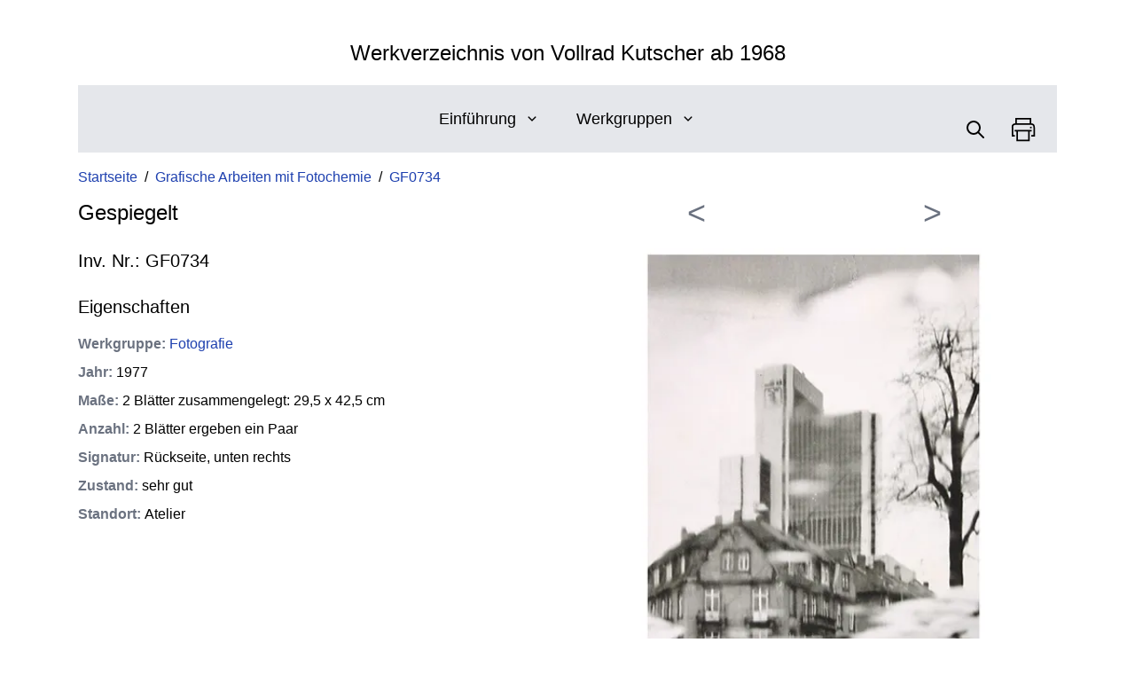

--- FILE ---
content_type: text/html; charset=utf-8
request_url: https://werkverzeichnis.vollrad-kutscher.de/grafische-arbeiten/gf0734/
body_size: 5631
content:
<!DOCTYPE html>
<html lang="de">
  <head>
    <meta charset="UTF-8">
    <meta name="viewport" content="width=device-width">
    <link rel="icon" type="image/x-icon" href="/favicon.ico">
    <link rel="sitemap" href="/sitemap-index.xml">
    <meta name="generator" content="Astro v2.2.1">

    <meta property="og:url" content="https://werkverzeichnis.vollrad-kutscher.de/grafische-arbeiten/gf0734/">
    <meta property="twitter:url" content="https://werkverzeichnis.vollrad-kutscher.de/grafische-arbeiten/gf0734/">
    <meta property="twitter:domain" content="werkverzeichnis.vollrad-kutscher.de">

    <meta property="og:type" content="website">
    <title>Gespiegelt - Werkverzeichnis von Vollrad Kutscher ab 1968</title>
    <meta property="og:title" content="Gespiegelt - Werkverzeichnis von Vollrad Kutscher ab 1968">
    <meta property="twitter:title" content="Gespiegelt - Werkverzeichnis von Vollrad Kutscher ab 1968">

    
          <meta name="description" content="-">
          <meta property="og:description" content="-">
          <meta property="twitter:description" content="-">
        
    
          <meta name="twitter:card" content="summary_large_image">
          <meta property="og:image" content="https://werkverzeichnis.vollrad-kutscher.de/images/gf0734-01.webp">
          <meta name="twitter:image" content="https://werkverzeichnis.vollrad-kutscher.de/images/gf0734-01.webp">
        
  <link rel="stylesheet" href="/_astro/404.3df5a3bd.css" />
<link rel="stylesheet" href="/_astro/_workSlug_.7c0d4e71.css" />
<link rel="stylesheet" href="/_astro/index.a7e73bea.css" /></head>
  <body class="max-w-6xl m-auto p-4 md:p-6 relative">
    <style>astro-island,astro-slot{display:contents}</style><script>(self.Astro=self.Astro||{}).only=t=>{(async()=>await(await t())())()},window.dispatchEvent(new Event("astro:only"));var l;{const c={0:t=>t,1:t=>JSON.parse(t,o),2:t=>new RegExp(t),3:t=>new Date(t),4:t=>new Map(JSON.parse(t,o)),5:t=>new Set(JSON.parse(t,o)),6:t=>BigInt(t),7:t=>new URL(t),8:t=>new Uint8Array(JSON.parse(t)),9:t=>new Uint16Array(JSON.parse(t)),10:t=>new Uint32Array(JSON.parse(t))},o=(t,s)=>{if(t===""||!Array.isArray(s))return s;const[e,n]=s;return e in c?c[e](n):void 0};customElements.get("astro-island")||customElements.define("astro-island",(l=class extends HTMLElement{constructor(){super(...arguments);this.hydrate=()=>{if(!this.hydrator||this.parentElement&&this.parentElement.closest("astro-island[ssr]"))return;const s=this.querySelectorAll("astro-slot"),e={},n=this.querySelectorAll("template[data-astro-template]");for(const r of n){const i=r.closest(this.tagName);!i||!i.isSameNode(this)||(e[r.getAttribute("data-astro-template")||"default"]=r.innerHTML,r.remove())}for(const r of s){const i=r.closest(this.tagName);!i||!i.isSameNode(this)||(e[r.getAttribute("name")||"default"]=r.innerHTML)}const a=this.hasAttribute("props")?JSON.parse(this.getAttribute("props"),o):{};this.hydrator(this)(this.Component,a,e,{client:this.getAttribute("client")}),this.removeAttribute("ssr"),window.removeEventListener("astro:hydrate",this.hydrate),window.dispatchEvent(new CustomEvent("astro:hydrate"))}}connectedCallback(){!this.hasAttribute("await-children")||this.firstChild?this.childrenConnectedCallback():new MutationObserver((s,e)=>{e.disconnect(),this.childrenConnectedCallback()}).observe(this,{childList:!0})}async childrenConnectedCallback(){window.addEventListener("astro:hydrate",this.hydrate);let s=this.getAttribute("before-hydration-url");s&&await import(s),this.start()}start(){const s=JSON.parse(this.getAttribute("opts")),e=this.getAttribute("client");if(Astro[e]===void 0){window.addEventListener(`astro:${e}`,()=>this.start(),{once:!0});return}Astro[e](async()=>{const n=this.getAttribute("renderer-url"),[a,{default:r}]=await Promise.all([import(this.getAttribute("component-url")),n?import(n):()=>()=>{}]),i=this.getAttribute("component-export")||"default";if(!i.includes("."))this.Component=a[i];else{this.Component=a;for(const d of i.split("."))this.Component=this.Component[d]}return this.hydrator=r,this.hydrate},s,this)}attributeChangedCallback(){this.hydrator&&this.hydrate()}},l.observedAttributes=["props"],l))}</script><astro-island uid="Z2v7All" component-url="/_astro/SearchBar.60bf98ef.js" component-export="default" renderer-url="/_astro/client.467b444c.js" props="{}" ssr="" client="only" opts="{&quot;name&quot;:&quot;SearchBar&quot;,&quot;value&quot;:true}"></astro-island>
    <header class="sticky bg-white top-0 print:static">
      <div class="flex justify-center text-center py-2 md:py-5 relative items-center">
        <a class="flex-grow" href="/"><h1 class="text-lg md:text-2xl lg:hidden print:hidden">
            Werkverzeichnis von <br> Vollrad Kutscher ab 1968
          </h1>
          <h1 class="text-lg md:text-2xl hidden lg:block print:block">
            Werkverzeichnis von Vollrad Kutscher ab 1968
          </h1></a>
        <div class="lg:hidden ml-2 print:hidden">
          <button id="astronav-menu" aria-label="Toggle Menu">
  
    <svg fill="currentColor" class="align-center w-7 h-7 text-gray-800" width="24" height="24" viewBox="0 0 24 24" xmlns="http://www.w3.org/2000/svg">
      <title>Toggle Menu</title>
      <path class="astronav-close-icon astronav-toggle hidden" fill-rule="evenodd" clip-rule="evenodd" d="M18.278 16.864a1 1 0 01-1.414 1.414l-4.829-4.828-4.828 4.828a1 1 0 01-1.414-1.414l4.828-4.829-4.828-4.828a1 1 0 011.414-1.414l4.829 4.828 4.828-4.828a1 1 0 111.414 1.414l-4.828 4.829 4.828 4.828z"></path>
      <path class="astronav-open-icon astronav-toggle" fill-rule="evenodd" d="M4 5h16a1 1 0 010 2H4a1 1 0 110-2zm0 6h16a1 1 0 010 2H4a1 1 0 010-2zm0 6h16a1 1 0 010 2H4a1 1 0 010-2z"></path>
    </svg>
  
</button>
        </div>
      </div>

      <nav class="print:hidden">
        
          <nav class="astronav-items astronav-toggle hidden justify-center lg:hidden h-screen">
    
            <menu class="astronav-dropdown group group:relative bg-gray-200" aria-expanded="false">
              <button class="text-lg w-full text-left my-2 mb-0 py-4 px-2 flex items-center">
                <span>Einführung</span>

                <svg xmlns="http://www.w3.org/2000/svg" fill="none" viewBox="0 0 24 24" stroke-width="3" stroke="currentColor" class="ml-3 w-3 h-3 group-open:rotate-180">
                  <path stroke-linecap="round" stroke-linejoin="round" d="M19.5 8.25l-7.5 7.5-7.5-7.5"></path>
                </svg>
              </button>
              <div class="astronav-dropdown dropdown-toggle hidden group:absolute" aria-expanded="false">
    
                <div class="">
                  <ul>
                    <li class="py-2">
                          <a class="px-3 py-1 hover:bg-gray-800 hover:text-white cursor-pointer" href="/allgemein/einfuhrung">
                             
                            &gt;
                            Einführung
                          </a>
                        </li><li class="py-2">
                          <a class="px-3 py-1 hover:bg-gray-800 hover:text-white cursor-pointer" href="/allgemein/vorbemerkungen">
                             
                            &gt;
                            Vorbemerkungen
                          </a>
                        </li><li class="py-2">
                          <a class="px-3 py-1 hover:bg-gray-800 hover:text-white cursor-pointer" href="/allgemein/biografie">
                             
                            &gt;
                            Biografie
                          </a>
                        </li>
                  </ul>
                </div>
              
</div>
            </menu>
            <menu class="astronav-dropdown group group:relative bg-gray-200" aria-expanded="false">
              <button class="text-lg w-full text-left my-2 py-4 px-2 flex items-center mb-0">
                <span>Werkgruppen</span>

                <svg xmlns="http://www.w3.org/2000/svg" fill="none" viewBox="0 0 24 24" stroke-width="3" stroke="currentColor" class="ml-3 w-3 h-3 group-open:rotate-180">
                  <path stroke-linecap="round" stroke-linejoin="round" d="M19.5 8.25l-7.5 7.5-7.5-7.5"></path>
                </svg>
              </button>
              <div class="astronav-dropdown dropdown-toggle hidden group:absolute last:pb-2" aria-expanded="false">
    <li>
                      <a class="px-2 text-sm  hover:bg-gray-800 hover:text-white cursor-pointer " href="/objekte">
                        &gt;
                        Objekte
                      </a>
                    </li><li>
                      <a class="px-2 text-sm  hover:bg-gray-800 hover:text-white cursor-pointer " href="/grafik">
                        &gt;
                        Grafik
                      </a>
                    </li><li>
                      <a class="px-2 text-sm  hover:bg-gray-800 hover:text-white cursor-pointer " href="/zeichnungen">
                        &gt;
                        Zeichnungen
                      </a>
                    </li><li>
                      <a class="px-2 text-sm  hover:bg-gray-800 hover:text-white cursor-pointer " href="/pfenniggesellschaft">
                        &gt;
                        Pfenniggesellschaft
                      </a>
                    </li><li>
                      <a class="px-2 text-sm  hover:bg-gray-800 hover:text-white cursor-pointer " href="/projektskizzen">
                        &gt;
                        Projektskizzen
                      </a>
                    </li><li>
                      <a class="px-2 text-sm  hover:bg-gray-800 hover:text-white cursor-pointer " href="/kuenstlerbuecher">
                        &gt;
                        Künstlerbücher
                      </a>
                    </li><li>
                      <a class="px-2 text-sm  hover:bg-gray-800 hover:text-white cursor-pointer " href="/skizzenbuecher">
                        &gt;
                        Skizzenbücher
                      </a>
                    </li><li>
                      <a class="px-2 text-sm  hover:bg-gray-800 hover:text-white cursor-pointer " href="/filme-und-video">
                        &gt;
                        Filme + Video
                      </a>
                    </li><li>
                      <a class="px-2 text-sm  hover:bg-gray-800 hover:text-white cursor-pointer " href="/installationen">
                        &gt;
                        Installationen
                      </a>
                    </li><li>
                      <a class="px-2 text-sm  hover:bg-gray-800 hover:text-white cursor-pointer " href="/performances">
                        &gt;
                        Performances
                      </a>
                    </li><li>
                      <a class="px-2 text-sm  hover:bg-gray-800 hover:text-white cursor-pointer " href="/grafische-arbeiten">
                        &gt;
                        Grafische Arbeiten mit Fotochemie
                      </a>
                    </li><li>
                      <a class="px-2 text-sm  hover:bg-gray-800 hover:text-white cursor-pointer " href="/raumeingriffe">
                        &gt;
                        Raumeingriffe
                      </a>
                    </li>
</div>
            </menu>
            <div class="m-3 flex justify-center">
              <div class="m-3 w-7 h-7 flex print:hidden">
                <astro-island uid="ZFUy9" component-url="/_astro/SearchIcon.06702d19.js" component-export="default" renderer-url="/_astro/client.467b444c.js" props="{}" ssr="" client="only" opts="{&quot;name&quot;:&quot;SearchIcon&quot;,&quot;value&quot;:true}"></astro-island>
              </div>
              <div style="" class="m-3 w-7 h-7">
                <a href="javascript:window.print()">
                  <svg xmlns="http://www.w3.org/2000/svg" viewBox="0 0 512 512">
                    <path fill="var(--ci-primary-color, currentColor)" d="M420,128.1V16H92V128.1A80.1,80.1,0,0,0,16,208V400H84V368H48V208a48.054,48.054,0,0,1,48-48H416a48.054,48.054,0,0,1,48,48V368H420v32h76V208A80.1,80.1,0,0,0,420,128.1Zm-32-.1H124V48H388Z" class="ci-primary"></path>
                    <rect width="32" height="32" x="396" y="200" fill="var(--ci-primary-color, currentColor)" class="ci-primary"></rect>
                    <path fill="var(--ci-primary-color, currentColor)" d="M116,264H76v32h40V496H388V296h40V264H116ZM356,464H148V296H356Z" class="ci-primary"></path>
                  </svg>
                </a>
              </div>
            </div>
          
</nav>

          <div class="hidden lg:block">
            <nav class="astronav-items astronav-toggle flex w-full bg-gray-200 relative mb-4 justify-center items-center">
    
              <menu class="astronav-dropdown group group:relative bg-gray-200" aria-expanded="false">
                <button class="text-lg text-left my-2 py-4 px-5 flex items-center">
                  <span>Einführung</span>

                  <svg xmlns="http://www.w3.org/2000/svg" fill="none" viewBox="0 0 24 24" stroke-width="3" stroke="currentColor" class="ml-3 w-3 h-3 group-open:rotate-180">
                    <path stroke-linecap="round" stroke-linejoin="round" d="M19.5 8.25l-7.5 7.5-7.5-7.5"></path>
                  </svg>
                </button>
                <div class="absolute h-screen left-0 right-0 bg-white bg-opacity-60 group-open:block hidden">
                </div>
                <div class="astronav-dropdown dropdown-toggle hidden group:absolute absolute bg-gray-200 w-full left-0" aria-expanded="false">
    
                  <div class="">
                    <ul>
                      <li class="py-2 m-3">
                            <a class="px-3 py-1 hover:bg-gray-800 hover:text-white cursor-pointer" href="/allgemein/einfuhrung">
                              Einführung
                            </a>
                          </li><li class="py-2 m-3">
                            <a class="px-3 py-1 hover:bg-gray-800 hover:text-white cursor-pointer" href="/allgemein/vorbemerkungen">
                              Vorbemerkungen
                            </a>
                          </li><li class="py-2 m-3">
                            <a class="px-3 py-1 hover:bg-gray-800 hover:text-white cursor-pointer" href="/allgemein/biografie">
                              Biografie
                            </a>
                          </li>
                    </ul>
                  </div>
                
</div>
              </menu>

              <menu class="astronav-dropdown group group:relative bg-gray-200" aria-expanded="false">
                <button class="text-lg w-full text-left my-2 py-4 px-6 flex items-center">
                  <span>Werkgruppen</span>

                  <svg xmlns="http://www.w3.org/2000/svg" fill="none" viewBox="0 0 24 24" stroke-width="3" stroke="currentColor" class="ml-3 w-3 h-3 group-open:rotate-180">
                    <path stroke-linecap="round" stroke-linejoin="round" d="M19.5 8.25l-7.5 7.5-7.5-7.5"></path>
                  </svg>
                </button>
                <div class="absolute h-screen left-0 right-0 bg-white bg-opacity-60 group-open:block hidden">
                </div>
                <div class="astronav-dropdown dropdown-toggle hidden group:absolute absolute bg-gray-200 w-full left-0 grid grid-cols-4" aria-expanded="false">
    <a class="p-3 m-3 cursor-pointer border-2 rounded-lg border-gray-400 hover:border-gray-600 border-solid flex justify-center flex-wrap" href="/objekte">
                        <img src="/images/objekte-01.webp" class="h-[8vh]">
                        <div class="text-center w-full">Objekte</div>
                      </a><a class="p-3 m-3 cursor-pointer border-2 rounded-lg border-gray-400 hover:border-gray-600 border-solid flex justify-center flex-wrap" href="/grafik">
                        <img src="/images/grafik-01.webp" class="h-[8vh]">
                        <div class="text-center w-full">Grafik</div>
                      </a><a class="p-3 m-3 cursor-pointer border-2 rounded-lg border-gray-400 hover:border-gray-600 border-solid flex justify-center flex-wrap" href="/zeichnungen">
                        <img src="/images/zeichnungen-01.webp" class="h-[8vh]">
                        <div class="text-center w-full">Zeichnungen</div>
                      </a><a class="p-3 m-3 cursor-pointer border-2 rounded-lg border-gray-400 hover:border-gray-600 border-solid flex justify-center flex-wrap" href="/pfenniggesellschaft">
                        <img src="/images/pfenniggesellschaft-01.webp" class="h-[8vh]">
                        <div class="text-center w-full">Pfenniggesellschaft</div>
                      </a><a class="p-3 m-3 cursor-pointer border-2 rounded-lg border-gray-400 hover:border-gray-600 border-solid flex justify-center flex-wrap" href="/projektskizzen">
                        <img src="/images/projektskizzen-01.webp" class="h-[8vh]">
                        <div class="text-center w-full">Projektskizzen</div>
                      </a><a class="p-3 m-3 cursor-pointer border-2 rounded-lg border-gray-400 hover:border-gray-600 border-solid flex justify-center flex-wrap" href="/kuenstlerbuecher">
                        <img src="/images/kuenstlerbuecher-01.webp" class="h-[8vh]">
                        <div class="text-center w-full">Künstlerbücher</div>
                      </a><a class="p-3 m-3 cursor-pointer border-2 rounded-lg border-gray-400 hover:border-gray-600 border-solid flex justify-center flex-wrap" href="/skizzenbuecher">
                        <img src="/images/skizzenbuecher-01.webp" class="h-[8vh]">
                        <div class="text-center w-full">Skizzenbücher</div>
                      </a><a class="p-3 m-3 cursor-pointer border-2 rounded-lg border-gray-400 hover:border-gray-600 border-solid flex justify-center flex-wrap" href="/filme-und-video">
                        <img src="/images/filme-und-video-01.webp" class="h-[8vh]">
                        <div class="text-center w-full">Filme + Video</div>
                      </a><a class="p-3 m-3 cursor-pointer border-2 rounded-lg border-gray-400 hover:border-gray-600 border-solid flex justify-center flex-wrap" href="/installationen">
                        <img src="/images/installationen-01.webp" class="h-[8vh]">
                        <div class="text-center w-full">Installationen</div>
                      </a><a class="p-3 m-3 cursor-pointer border-2 rounded-lg border-gray-400 hover:border-gray-600 border-solid flex justify-center flex-wrap" href="/performances">
                        <img src="/images/performances-01.webp" class="h-[8vh]">
                        <div class="text-center w-full">Performances</div>
                      </a><a class="p-3 m-3 cursor-pointer border-2 rounded-lg border-gray-400 hover:border-gray-600 border-solid flex justify-center flex-wrap" href="/grafische-arbeiten">
                        <img src="/images/grafische-arbeiten-01.webp" class="h-[8vh]">
                        <div class="text-center w-full">Grafische Arbeiten mit Fotochemie</div>
                      </a><a class="p-3 m-3 cursor-pointer border-2 rounded-lg border-gray-400 hover:border-gray-600 border-solid flex justify-center flex-wrap" href="/raumeingriffe">
                        <img src="/images/raumeingriffe-01.webp" class="h-[8vh]">
                        <div class="text-center w-full">Raumeingriffe</div>
                      </a>
</div>
              </menu>
              <div class="m-3 flex absolute right-0">
                <div class="m-3 w-7 h-7 flex print:hidden">
                  <astro-island uid="ZFUy9" component-url="/_astro/SearchIcon.06702d19.js" component-export="default" renderer-url="/_astro/client.467b444c.js" props="{}" ssr="" client="only" opts="{&quot;name&quot;:&quot;SearchIcon&quot;,&quot;value&quot;:true}"></astro-island>
                </div>
                <div style="" class="m-3 w-7 h-7">
                  <a href="javascript:window.print()">
                    <svg xmlns="http://www.w3.org/2000/svg" viewBox="0 0 512 512">
                      <path fill="var(--ci-primary-color, currentColor)" d="M420,128.1V16H92V128.1A80.1,80.1,0,0,0,16,208V400H84V368H48V208a48.054,48.054,0,0,1,48-48H416a48.054,48.054,0,0,1,48,48V368H420v32h76V208A80.1,80.1,0,0,0,420,128.1Zm-32-.1H124V48H388Z" class="ci-primary"></path>
                      <rect width="32" height="32" x="396" y="200" fill="var(--ci-primary-color, currentColor)" class="ci-primary"></rect>
                      <path fill="var(--ci-primary-color, currentColor)" d="M116,264H76v32h40V496H388V296h40V264H116ZM356,464H148V296H356Z" class="ci-primary"></path>
                    </svg>
                  </a>
                </div>
              </div>
            
</nav>
          </div>
        

<script>(function(){const closeOnClick = true;

["DOMContentLoaded", "astro:after-swap"].forEach((event) => {
  document.addEventListener(event, addListeners);
});

// Function to clone and replace elements
function cloneAndReplace(element) {
  const clone = element.cloneNode(true);
  element.parentNode.replaceChild(clone, element);
}

function addListeners() {
  // Clean up existing listeners
  const oldMenuButton = document.getElementById("astronav-menu");
  if (oldMenuButton) {
    cloneAndReplace(oldMenuButton);
  }

  const oldDropdownMenus = document.querySelectorAll(".astronav-dropdown");
  oldDropdownMenus.forEach((menu) => {
    cloneAndReplace(menu);
  });

  // Mobile nav toggle
  const menuButton = document.getElementById("astronav-menu");
  menuButton && menuButton.addEventListener("click", toggleMobileNav);

  // Dropdown menus
  const dropdownMenus = document.querySelectorAll(".astronav-dropdown");
  dropdownMenus.forEach((menu) => {
    const button = menu.querySelector("button");
    button &&
      button.addEventListener("click", (event) =>
        toggleDropdownMenu(event, menu, dropdownMenus)
      );

    // Handle Submenu Dropdowns
    const dropDownSubmenus = menu.querySelectorAll(
      ".astronav-dropdown-submenu"
    );

    dropDownSubmenus.forEach((submenu) => {
      const submenuButton = submenu.querySelector("button");
      submenuButton &&
        submenuButton.addEventListener("click", (event) => {
          event.stopImmediatePropagation();
          toggleSubmenuDropdown(event, submenu);
        });
    });
  });

  // Clicking away from dropdown will remove the dropdown class
  document.addEventListener("click", closeAllDropdowns);

  if (closeOnClick) {
    handleCloseOnClick();
  }
}

function toggleMobileNav() {
  [...document.querySelectorAll(".astronav-toggle")].forEach((el) => {
    el.classList.toggle("hidden");
  });
}

function toggleDropdownMenu(event, menu, dropdownMenus) {
  toggleMenu(menu);

  // Close one dropdown when selecting another
  Array.from(dropdownMenus)
    .filter((el) => el !== menu && !menu.contains(el))
    .forEach(closeMenu);

  event.stopPropagation();
}

function toggleSubmenuDropdown(event, submenu) {
  event.stopPropagation();
  toggleMenu(submenu);

  // Close sibling submenus at the same nesting level
  const siblingSubmenus = submenu
    .closest(".astronav-dropdown")
    .querySelectorAll(".astronav-dropdown-submenu");
  Array.from(siblingSubmenus)
    .filter((el) => el !== submenu && !submenu.contains(el))
    .forEach(closeMenu);
}

function closeAllDropdowns(event) {
  const dropdownMenus = document.querySelectorAll(".dropdown-toggle");
  const dropdownParent = document.querySelectorAll(
    ".astronav-dropdown, .astronav-dropdown-submenu"
  );
  const isButtonInsideDropdown = [
    ...document.querySelectorAll(
      ".astronav-dropdown button, .astronav-dropdown-submenu button, #astronav-menu"
    ),
  ].some((button) => button.contains(event.target));
  if (!isButtonInsideDropdown) {
    dropdownMenus.forEach((d) => {
      // console.log("I ran", d);
      // if (!d.contains(event.target)) {
      d.classList.remove("open");
      d.removeAttribute("open");
      d.classList.add("hidden");
      // }
    });
    dropdownParent.forEach((d) => {
      d.classList.remove("open");
      d.removeAttribute("open");
      d.setAttribute("aria-expanded", "false");
    });
  }
}

function toggleMenu(menu) {
  menu.classList.toggle("open");
  const expanded = menu.getAttribute("aria-expanded") === "true";
  menu.setAttribute("aria-expanded", expanded ? "false" : "true");
  menu.hasAttribute("open")
    ? menu.removeAttribute("open")
    : menu.setAttribute("open", "");

  const dropdownToggle = menu.querySelector(".dropdown-toggle");
  const dropdownExpanded = dropdownToggle.getAttribute("aria-expanded");
  dropdownToggle.classList.toggle("hidden");
  dropdownToggle.setAttribute(
    "aria-expanded",
    dropdownExpanded === "true" ? "false" : "true"
  );
}

function closeMenu(menu) {
  // console.log("closing", menu);
  menu.classList.remove("open");
  menu.removeAttribute("open");
  menu.setAttribute("aria-expanded", "false");
  const dropdownToggles = menu.querySelectorAll(".dropdown-toggle");
  dropdownToggles.forEach((toggle) => {
    toggle.classList.add("hidden");
    toggle.setAttribute("aria-expanded", "false");
  });
}

function handleCloseOnClick() {
  const navMenuItems = document.querySelector(".astronav-items");
  const navToggle = document.getElementById("astronav-menu");
  const navLink = navMenuItems && navMenuItems.querySelectorAll("a");

  const MenuIcons = navToggle.querySelectorAll(".astronav-toggle");

  navLink &&
    navLink.forEach((item) => {
      item.addEventListener("click", () => {
        navMenuItems?.classList.add("hidden");
        MenuIcons.forEach((el) => {
          el.classList.toggle("hidden");
        });
      });
    });
}
})();</script>
      </nav>
    </header>
    <div class=""></div>
    
  <astro-island uid="P4Xwk" component-url="/_astro/SearchNavigation.b84e1440.js" component-export="default" renderer-url="/_astro/client.467b444c.js" props="{}" ssr="" client="only" opts="{&quot;name&quot;:&quot;SearchNavigation&quot;,&quot;value&quot;:true}"></astro-island>
  <nav class="print:hidden">
    <ul class="flex flex-row flex-wrap">
      <li><a class="text-blue-800" href="/">Startseite</a>&nbsp; / &nbsp;</li>
      <li>
        <a class="text-blue-800" href="/grafische-arbeiten"> Grafische Arbeiten mit Fotochemie</a>&nbsp; / &nbsp;
      </li>
      <li>
        <a class="text-blue-800" href="/grafische-arbeiten/gf0734">GF0734</a>
      </li>
    </ul>
  </nav>

  <h2 class="md:hidden text-lg md:text-2xl py-3">Gespiegelt</h2>
  <main class="flex flex-col-reverse lg:flex-row print:flex-row">
    <div class="eigenschaften w-full lg:w-1/2">
      <h2 class="hidden md:block text-lg md:text-2xl py-3">Gespiegelt</h2>
      <h2 class="py-3 text-xl">Inv. Nr.: GF0734</h2>
      <h3 class="py-3 text-xl">Eigenschaften</h3>
      <p class="py-1"><span class="font-semibold text-gray-500">Werkgruppe<!-- -->: </span><a class="text-blue-800" href="/grafische-arbeiten"> <!-- -->Fotografie</a></p>
      <p class="py-1"><span class="font-semibold text-gray-500">Jahr<!-- -->: </span>1977</p>
      <p class="py-1"><span class="font-semibold text-gray-500">Maße<!-- -->: </span>2 Blätter zusammengelegt: 29,5 x 42,5 cm</p>
      <p class="py-1"><span class="font-semibold text-gray-500">Anzahl<!-- -->: </span>2 Blätter ergeben ein Paar</p>
      <p class="py-1"><span class="font-semibold text-gray-500">Signatur<!-- -->: </span>Rückseite, unten rechts</p>
      <p class="py-1"><span class="font-semibold text-gray-500">Zustand<!-- -->: </span>sehr gut</p>
      
      <p class="py-1"><span class="font-semibold text-gray-500">Standort<!-- -->: </span>Atelier</p>
      
      
      
      
      
      
    </div>
    <div class="lg:ml-2 w-full lg:w-1/2">
      <div class="m-2 flex flex-row text-4xl justify-around">
        <a class="print:hidden text-gray-500" href="/grafische-arbeiten/gf0733">
               
              &lt;
            </a>
        <a class="print:hidden text-gray-500" href="/grafische-arbeiten/gf0735">
               
              &gt;
            </a>
      </div>
      <script>(self.Astro=self.Astro||{}).load=a=>{(async()=>await(await a())())()},window.dispatchEvent(new Event("astro:load"));</script><astro-island uid="Z27gHA7" component-url="/_astro/ImageViewer.6fa98e5a.js" component-export="default" renderer-url="/_astro/client.467b444c.js" props="{&quot;imgs&quot;:[1,&quot;[[0,{\&quot;src\&quot;:[0,\&quot;/images/gf0734-01.webp\&quot;]}],[0,{\&quot;src\&quot;:[0,\&quot;/images/gf0734-02.webp\&quot;]}]]&quot;],&quot;title&quot;:[0,&quot;Gespiegelt&quot;]}" ssr="" client="load" opts="{&quot;name&quot;:&quot;ImageViewer&quot;,&quot;value&quot;:true}" await-children=""><div class="flex flex-row flex-wrap justify-center"><img class="w-full" src="/images/gf0734-01.webp" alt="Gespiegelt"/><div class="flex flex-wrap mx-auto align-center justify-center"><img class="cursor-pointer w-28 m-1" src="/images/gf0734-01.webp" alt="Gespiegelt"/><img class="cursor-pointer w-28 m-1" src="/images/gf0734-02.webp" alt="Gespiegelt"/></div></div></astro-island>
    </div>
  </main>

    <footer class="py-3">
      <nav>
        <ul class="flex flex-row flex-wrap bg-gray-200 py-4 px-2 my-3 justify-center print:hidden">
          <li>
                <a class="px-3 py-2 hover:bg-gray-800 hover:text-white cursor-pointer" href="/allgemein/kontakt">
                  Kontakt
                </a>
              </li><li>
                <a class="px-3 py-2 hover:bg-gray-800 hover:text-white cursor-pointer" href="/allgemein/impressum">
                  Impressum
                </a>
              </li><li>
                <a class="px-3 py-2 hover:bg-gray-800 hover:text-white cursor-pointer" href="/allgemein/dank">
                  Dank
                </a>
              </li>
        </ul>
        <p>Copyright © 2026 Vollrad Kutscher</p>
      </nav>
    </footer>
  </body>
</html>

--- FILE ---
content_type: application/javascript; charset=utf-8
request_url: https://werkverzeichnis.vollrad-kutscher.de/_astro/jsx-runtime.86306a24.js
body_size: 142
content:
import{r as u}from"./index.d94cbce4.js";var _={},l={get exports(){return _},set exports(t){_=t}},n={};/**
 * @license React
 * react-jsx-runtime.production.min.js
 *
 * Copyright (c) Facebook, Inc. and its affiliates.
 *
 * This source code is licensed under the MIT license found in the
 * LICENSE file in the root directory of this source tree.
 */var m=u,x=Symbol.for("react.element"),y=Symbol.for("react.fragment"),a=Object.prototype.hasOwnProperty,c=m.__SECRET_INTERNALS_DO_NOT_USE_OR_YOU_WILL_BE_FIRED.ReactCurrentOwner,v={key:!0,ref:!0,__self:!0,__source:!0};function i(t,r,p){var e,o={},s=null,f=null;p!==void 0&&(s=""+p),r.key!==void 0&&(s=""+r.key),r.ref!==void 0&&(f=r.ref);for(e in r)a.call(r,e)&&!v.hasOwnProperty(e)&&(o[e]=r[e]);if(t&&t.defaultProps)for(e in r=t.defaultProps,r)o[e]===void 0&&(o[e]=r[e]);return{$$typeof:x,type:t,key:s,ref:f,props:o,_owner:c.current}}n.Fragment=y;n.jsx=i;n.jsxs=i;(function(t){t.exports=n})(l);export{_ as j};


--- FILE ---
content_type: application/javascript; charset=utf-8
request_url: https://werkverzeichnis.vollrad-kutscher.de/_astro/ImageViewer.6fa98e5a.js
body_size: 9132
content:
import{r as n}from"./index.d94cbce4.js";/* empty css                       */import{j as X}from"./jsx-runtime.86306a24.js";import{r as Mt}from"./index.a20bd92a.js";const Ze="carousel",qe="controller",yt="navigation",Ot="no-scroll",Je="portal",kt="root",et="toolbar",xe="loading",_e="error",Ce="complete",At="placeholder",Dt=e=>`active-slide-${e}`,Wt="fullsize",tt="flex_center",Vt="no_scroll",nt="no_scroll_padding",Y="prev",G="next",We="swipe",ne="close",ot="onPointerDown",rt="onPointerMove",st="onPointerUp",ct="onPointerLeave",it="onPointerCancel",lt="onKeyDown",at="onKeyUp",ut="onWheel",$t="Escape",Ut="ArrowLeft",Ft="ArrowRight",Xt="button",Ne="icon",dt="contain",Ve="cover",Ht="Unknown action type",Se={open:!1,close:()=>{},index:0,slides:[],render:{},plugins:[],toolbar:{buttons:[ne]},labels:{},animation:{fade:250,swipe:500,easing:{fade:"ease",swipe:"ease-out",navigation:"ease-in-out"}},carousel:{finite:!1,preload:2,padding:"16px",spacing:"30%",imageFit:dt},controller:{ref:null,focus:!0,aria:!1,touchAction:"none",closeOnBackdropClick:!1},on:{},styles:{},className:""},F=(...e)=>[...e].filter(t=>!!t).join(" "),ft="yarl__",L=e=>`${ft}${e}`,A=e=>`--${ft}${e}`,oe=(e,t)=>`${e}${t?`_${t}`:""}`,Te=e=>t=>oe(e,t),jt=(e,t)=>e&&e[t]?e[t]:t,ht=(...e)=>()=>{e.forEach(t=>{t()})},Q=(e,t,o)=>()=>{const r=n.useContext(o);if(!r)throw new Error(`${e} must be used within a ${t}.Provider`);return r},pt=()=>typeof window<"u",Bt=e=>e.type===void 0||e.type==="image",zt=(e,t)=>e.imageFit===Ve||e.imageFit!==dt&&t===Ve;function ue(e){if(typeof e=="number")return{pixel:e};if(typeof e=="string"){const t=parseInt(e,10);return e.endsWith("%")?{percent:t}:{pixel:t}}return{pixel:0}}function Kt(e,t){const o=ue(t),r=o.percent!==void 0?e.width/100*o.percent:o.pixel;return{width:Math.max(e.width-2*r,0),height:Math.max(e.height-2*r,0)}}const mt=(e,t)=>t>0?(e%t+t)%t:0,Yt=e=>e.length>0,Gt=(e,t)=>e[mt(t,e.length)],Ie=(e,t)=>Yt(e)?Gt(e,t):void 0;function j(e,t){return{name:e,component:t}}function I(e,t){return{module:e,children:t}}function vt(e,t,o){return e.module.name===t?o(e):e.children?[I(e.module,e.children.flatMap(r=>{var s;return(s=vt(r,t,o))!==null&&s!==void 0?s:[]}))]:[e]}function K(e,t,o){return e.flatMap(r=>{var s;return(s=vt(r,t,o))!==null&&s!==void 0?s:[]})}function Qt(e,t=[],o=[]){let r=e;const s=h=>{const f=[...r];for(;f.length>0;){const d=f.pop();if(d?.module.name===h)return!0;d?.children&&f.push(...d.children)}return!1},i=(h,f)=>{if(h===""){r=[I(f,r)];return}r=K(r,h,d=>[I(f,[d])])},c=(h,f)=>{r=K(r,h,d=>[I(d.module,[I(f,d.children)])])},a=(h,f,d)=>{r=K(r,h,_=>{var E;return[I(_.module,[...d?[I(f)]:[],...(E=_.children)!==null&&E!==void 0?E:[],...d?[]:[I(f)]])]})},l=(h,f,d)=>{r=K(r,h,_=>[...d?[I(f)]:[],_,...d?[]:[I(f)]])},p=h=>{c(qe,h)},v=(h,f)=>{r=K(r,h,d=>[I(f,d.children)])},u=h=>{r=K(r,h,f=>f.children)},g=h=>{o.push(h)};return t.forEach(h=>{h({contains:s,addParent:i,append:c,addChild:a,addSibling:l,addModule:p,replace:v,remove:u,augment:g})}),{config:r,augmentation:h=>o.reduce((f,d)=>d(f),h)}}const Z=pt()?n.useLayoutEffect:n.useEffect;function Et(){const[e,t]=n.useState(!1);return n.useEffect(()=>{var o,r;const s=(o=window.matchMedia)===null||o===void 0?void 0:o.call(window,"(prefers-reduced-motion: reduce)");t(s?.matches);const i=c=>t(c.matches);return(r=s?.addEventListener)===null||r===void 0||r.call(s,"change",i),()=>{var c;return(c=s?.removeEventListener)===null||c===void 0?void 0:c.call(s,"change",i)}},[]),e}function Zt(e){let t=0,o=0,r=0;const i=window.getComputedStyle(e).transform.match(/matrix.*\((.+)\)/);if(i){const c=i[1].split(",").map(a=>Number.parseInt(a,10));c.length===6?(t=c[4],o=c[5]):c.length===16&&(t=c[12],o=c[13],r=c[14])}return{x:t,y:o,z:r}}function qt(e,t){const o=n.useRef(),r=n.useRef(),s=Et();return Z(()=>{var i,c,a;if(e.current&&o.current!==void 0&&!s){const{keyframes:l,duration:p,easing:v,onfinish:u}=t(o.current,e.current.getBoundingClientRect(),Zt(e.current))||{};if(l&&p){(i=r.current)===null||i===void 0||i.cancel(),r.current=void 0;try{r.current=(a=(c=e.current).animate)===null||a===void 0?void 0:a.call(c,l,{duration:p,easing:v})}catch(g){console.error(g)}r.current&&(r.current.onfinish=()=>{r.current=void 0,u?.()})}}o.current=void 0}),{prepareAnimation:i=>{o.current=i},isAnimationPlaying:()=>{var i;return((i=r.current)===null||i===void 0?void 0:i.playState)==="running"}}}function gt(){const[e,t]=n.useState(),o=n.useRef(null),r=n.useRef(),s=n.useCallback(i=>{o.current=i,r.current&&(r.current.disconnect(),r.current=void 0);const c=()=>{if(i){const a=window.getComputedStyle(i),l=p=>parseFloat(p)||0;t({width:Math.round(i.clientWidth-l(a.paddingLeft)-l(a.paddingRight)),height:Math.round(i.clientHeight-l(a.paddingTop)-l(a.paddingBottom))})}else t(void 0)};c(),i&&typeof ResizeObserver<"u"&&(r.current=new ResizeObserver(c),r.current.observe(i))},[]);return n.useMemo(()=>({setContainerRef:s,containerRef:o,containerRect:e}),[s,o,e])}const xt=n.createContext(null),de=Q("useTimeouts","TimeoutsContext",xt);function Jt({children:e}){const[t]=n.useState([]);n.useEffect(()=>()=>{t.forEach(r=>window.clearTimeout(r)),t.splice(0,t.length)},[t]);const o=n.useMemo(()=>{const r=c=>{t.splice(0,t.length,...t.filter(a=>a!==c))};return{setTimeout:(c,a)=>{const l=window.setTimeout(()=>{r(l),c()},a);return t.push(l),l},clearTimeout:c=>{c!==void 0&&(r(c),window.clearTimeout(c))}}},[t]);return n.createElement(xt.Provider,{value:o},e)}function Pe(){const e=n.useRef(),{setTimeout:t,clearTimeout:o}=de();return n.useCallback((r,s)=>{o(e.current),e.current=t(r,s>0?s:0)},[t,o])}function P(e){const t=n.useRef(e);return Z(()=>{t.current=e}),n.useCallback((...o)=>{var r;return(r=t.current)===null||r===void 0?void 0:r.call(t,...o)},[])}function $e(e,t){typeof e=="function"?e(t):e&&(e.current=t)}function Ue(e,t){return n.useMemo(()=>e==null&&t==null?null:o=>{$e(e,o),$e(t,o)},[e,t])}const _t=n.createContext(null),Re=Q("useEvents","EventsContext",_t);function en({children:e}){const[t]=n.useState({});n.useEffect(()=>()=>{Object.keys(t).forEach(r=>delete t[r])},[t]);const o=n.useMemo(()=>{const r=(c,a)=>{var l;(l=t[c])===null||l===void 0||l.splice(0,t[c].length,...t[c].filter(p=>p!==a))};return{publish:(...[c,a])=>{var l;(l=t[c])===null||l===void 0||l.forEach(p=>p(a))},subscribe:(c,a)=>(t[c]||(t[c]=[]),t[c].push(a),()=>r(c,a)),unsubscribe:r}},[t]);return n.createElement(_t.Provider,{value:o},e)}const Ct=n.createContext(null),bt=Q("useLightboxProps","LightboxPropsContext",Ct);function tn({children:e,...t}){return n.createElement(Ct.Provider,{value:t},e)}const wt=n.createContext(null),fe=Q("useLightboxState","LightboxStateContext",wt),Lt=n.createContext(null),nn=Q("useLightboxDispatch","LightboxDispatchContext",Lt);function on(e,t){switch(t.type){case"swipe":{const{slides:o}=e,r=t?.increment||0,s=e.globalIndex+r,i=mt(s,o.length),c=Ie(o,i),a=r||t.duration?{increment:r,duration:t.duration,easing:t.easing}:void 0;return{slides:o,currentIndex:i,globalIndex:s,currentSlide:c,animation:a}}case"update":return{slides:t.slides,currentIndex:t.index,globalIndex:t.index,currentSlide:Ie(t.slides,t.index)};default:throw new Error(Ht)}}function rn({slides:e,index:t,children:o}){const[r,s]=n.useReducer(on,{slides:e,currentIndex:t,globalIndex:t,currentSlide:Ie(e,t)});n.useEffect(()=>{s({type:"update",slides:e,index:t})},[e,t]);const i=n.useMemo(()=>({...r,state:r,dispatch:s}),[r,s]);return n.createElement(Lt.Provider,{value:s},n.createElement(wt.Provider,{value:i},o))}function sn(e,t,o,r,s,i,c,a){const l=n.useRef(0),p=n.useRef([]),v=n.useRef(),u=n.useRef(0),g=n.useCallback(E=>{v.current===E.pointerId&&(v.current=void 0);const C=p.current;C.splice(0,C.length,...C.filter(x=>x.pointerId!==E.pointerId))},[]),h=n.useCallback(E=>{g(E),E.persist(),p.current.push(E)},[g]),f=P(E=>{h(E)}),d=P(E=>{if(p.current.find(C=>C.pointerId===E.pointerId)&&v.current===E.pointerId){const C=Date.now()-u.current,x=l.current;Math.abs(x)>.3*o||Math.abs(x)>5&&C<r?c(x,C):a(x),l.current=0}g(E)}),_=P(E=>{const C=p.current.find(x=>x.pointerId===E.pointerId);if(C){const x=v.current===E.pointerId;if(E.buttons===0){x&&l.current!==0?d(E):g(C);return}const N=E.clientX-C.clientX,M=E.clientY-C.clientY;v.current===void 0&&t(N)&&Math.abs(N)>Math.abs(M)&&Math.abs(N)>30?(h(E),v.current=E.pointerId,u.current=Date.now(),s()):x&&(l.current=N,i(N))}});n.useEffect(()=>ht(e(ot,f),e(rt,_),e(st,d),e(ct,d),e(it,d)),[e,f,_,d])}const Fe="wheel";function Xe(e){(Math.abs(e.deltaX)>Math.abs(e.deltaY)||e.ctrlKey)&&e.preventDefault()}function cn(){const e=n.useRef(null);return n.useCallback(t=>{var o;t?t.addEventListener(Fe,Xe,{passive:!1}):(o=e.current)===null||o===void 0||o.removeEventListener(Fe,Xe),e.current=t},[])}function ln(e,t,o,r,s,i,c,a,l){const p=n.useRef(0),v=n.useRef(0),u=n.useRef(),g=n.useRef(),h=n.useRef(0),f=n.useRef(0),{setTimeout:d,clearTimeout:_}=de(),E=n.useCallback(()=>{u.current&&(_(u.current),u.current=void 0)},[_]),C=n.useCallback(()=>{g.current&&(_(g.current),g.current=void 0)},[_]),x=P(()=>{e!==O.SWIPE&&(p.current=0,f.current=0,E(),C())});n.useEffect(x,[e,x]);const N=P(b=>{g.current=void 0,p.current===b&&l(p.current)}),M=P(b=>{if(!b.ctrlKey&&!(Math.abs(b.deltaY)>Math.abs(b.deltaX)))if(e)if(e===O.SWIPE){let T=p.current-b.deltaX;if(T=Math.min(Math.abs(T),r)*Math.sign(T),p.current=T,c(T),C(),Math.abs(T)>.2*r){h.current=b.deltaX,a(T,Date.now()-f.current);return}g.current=d(()=>N(T),2*s)}else h.current=b.deltaX;else{if(Math.abs(b.deltaX)<=1.2*Math.abs(h.current)){h.current=b.deltaX;return}if(!o(-b.deltaX))return;if(v.current+=b.deltaX,E(),Math.abs(v.current)>30)v.current=0,h.current=0,f.current=Date.now(),i();else{const T=v.current;u.current=d(()=>{u.current=void 0,T===v.current&&(v.current=0)},s)}}});n.useEffect(()=>t(ut,M),[t,M])}var O;(function(e){e[e.NONE=0]="NONE",e[e.SWIPE=1]="SWIPE",e[e.ANIMATION=2]="ANIMATION"})(O||(O={}));const an=Te("container"),Nt=n.createContext(null),re=Q("useController","ControllerContext",Nt);function un({children:e,...t}){var o;const{carousel:r,animation:s,controller:i,on:c,styles:a,render:l}=t,[p,v]=n.useState(),{state:u}=fe(),g=nn(),[h,f]=n.useState(O.NONE),d=n.useRef(0),{registerSensors:_,subscribeSensors:E}=hn(),{subscribe:C,publish:x}=Re(),N=Pe(),M=Pe(),{containerRef:b,setContainerRef:T,containerRect:S}=gt(),D=Ue(cn(),T),$=n.useRef(null),q=Ue($,void 0),he=Me(),W=m=>(he?-1:1)*(typeof m=="number"?m:1),B=P(()=>{var m;return(m=b.current)===null||m===void 0?void 0:m.focus()}),ce=P(()=>t),w=P(()=>u),U=n.useCallback(m=>x(Y,m),[x]),ie=n.useCallback(m=>x(G,m),[x]),z=n.useCallback(()=>x(ne),[x]),pe=m=>!(r.finite&&(W(m)>0&&u.currentIndex===0||W(m)<0&&u.currentIndex===u.slides.length-1)),ye=m=>{var R;d.current=m,(R=b.current)===null||R===void 0||R.style.setProperty(A("swipe_offset"),`${Math.round(m)}px`)},{prepareAnimation:Pt,isAnimationPlaying:Tt}=qt($,(m,R,ee)=>{var V;if($.current&&S&&(!((V=u.animation)===null||V===void 0)&&V.duration)){const y=ue(r.spacing),me=(y.percent?y.percent*S.width/100:y.pixel)||0;return{keyframes:[{transform:`translateX(${W(u.globalIndex-m.index)*(S.width+me)+m.rect.x-R.x+ee.x}px)`},{transform:"translateX(0)"}],duration:u.animation.duration,easing:u.animation.easing}}}),J=P(m=>{var R,ee;const V=m.offset||0,y=V?s.swipe:(R=s.navigation)!==null&&R!==void 0?R:s.swipe,me=!V&&!Tt()?s.easing.navigation:s.easing.swipe;let{direction:le}=m;const ae=(ee=m.count)!==null&&ee!==void 0?ee:1;let ve=O.ANIMATION,k=y*ae;if(!le){const te=S?.width,De=m.duration||0,ge=te?y/te*Math.abs(V):y;ae!==0?(De<ge?k=k/ge*Math.max(De,ge/5):te&&(k=y/te*(te-Math.abs(V))),le=W(V)>0?Y:G):k=y/2}let Ee=0;le===Y?pe(W(1))?Ee=-ae:(ve=O.NONE,k=y):le===G&&(pe(W(-1))?Ee=ae:(ve=O.NONE,k=y)),k=Math.round(k),M(()=>{ye(0),f(O.NONE)},k),$.current&&Pt({rect:$.current.getBoundingClientRect(),index:u.globalIndex}),f(ve),x(We,{type:"swipe",increment:Ee,duration:k,easing:me})});n.useEffect(()=>{var m,R;!((m=u.animation)===null||m===void 0)&&m.increment&&(!((R=u.animation)===null||R===void 0)&&R.duration)&&N(()=>g({type:"swipe",increment:0}),u.animation.duration)},[u.animation,g,N]);const Oe=[E,pe,S?.width||0,s.swipe,()=>f(O.SWIPE),m=>ye(m),(m,R)=>J({offset:m,duration:R,count:1}),m=>J({offset:m,count:0})];sn(...Oe),ln(h,...Oe);const ke=P(()=>{var m;i.focus&&((m=b.current)===null||m===void 0||m.focus())});n.useEffect(ke,[ke]);const Ae=P(()=>{var m;(m=c.view)===null||m===void 0||m.call(c,{index:u.currentIndex})});n.useEffect(Ae,[u.globalIndex,Ae]),n.useEffect(()=>ht(C(Y,m=>J({direction:Y,...m})),C(G,m=>J({direction:G,...m})),C(We,m=>g(m))),[C,J,g]),n.useEffect(()=>E(at,m=>{m.code===$t&&z()}),[E,z]);const Rt=n.useMemo(()=>({prev:U,next:ie,close:z,focus:B,slideRect:S?Kt(S,r.padding):{width:0,height:0},containerRect:S||{width:0,height:0},subscribeSensors:E,containerRef:b,setCarouselRef:q,toolbarWidth:p,setToolbarWidth:v}),[U,ie,z,B,E,S,b,q,p,v,r.padding]);return n.useImperativeHandle(i.ref,()=>({prev:U,next:ie,close:z,focus:B,getLightboxProps:ce,getLightboxState:w}),[U,ie,z,B,ce,w]),n.createElement("div",{ref:D,className:F(L(an()),L(tt)),style:{...h===O.SWIPE?{[A("swipe_offset")]:`${Math.round(d.current)}px`}:null,...i.touchAction!=="none"?{[A("controller_touch_action")]:i.touchAction}:null,...a.container},...i.aria?{role:"presentation","aria-live":"polite"}:null,tabIndex:-1,..._},S&&n.createElement(Nt.Provider,{value:Rt},e,(o=l.controls)===null||o===void 0?void 0:o.call(l)))}const dn=j(qe,un);function fn(e=!1){const t=n.useRef(e),{focus:o}=re();Z(()=>{e&&o()},[e,o]);const r=n.useCallback(()=>{t.current=!0},[]),s=n.useCallback(()=>{t.current=!1},[]);return{onFocus:r,onBlur:s}}function Me(){const[e,t]=n.useState(!1);return Z(()=>{t(window.getComputedStyle(window.document.documentElement).direction==="rtl")},[]),e}function hn(){const[e]=n.useState({});return n.useMemo(()=>{const t=(o,r)=>{var s;(s=e[o])===null||s===void 0||s.forEach(i=>{r.isPropagationStopped()||i(r)})};return{registerSensors:{onPointerDown:o=>t(ot,o),onPointerMove:o=>t(rt,o),onPointerUp:o=>t(st,o),onPointerLeave:o=>t(ct,o),onPointerCancel:o=>t(it,o),onKeyDown:o=>t(lt,o),onKeyUp:o=>t(at,o),onWheel:o=>t(ut,o)},subscribeSensors:(o,r)=>(e[o]||(e[o]=[]),e[o].unshift(r),()=>{const s=e[o];s&&s.splice(0,s.length,...s.filter(i=>i!==r))})}},[e])}function He(e,t){const o=n.useRef(0),r=Pe(),s=P((...i)=>{o.current=Date.now(),e(i)});return n.useCallback((...i)=>{r(()=>{s(i)},t-(Date.now()-o.current))},[t,s,r])}const St=n.forwardRef(function({label:t,className:o,icon:r,renderIcon:s,onClick:i,style:c,...a},l){const{styles:p,labels:v}=bt();return n.createElement("button",{ref:l,type:"button","aria-label":jt(v,t),className:F(L(Xt),o),onClick:i,style:{...c,...p.button},...a},s?s():n.createElement(r,{className:L(Ne),style:p.icon}))});function pn(e,t){const o=r=>n.createElement("svg",{xmlns:"http://www.w3.org/2000/svg",viewBox:"0 0 24 24",width:"24",height:"24","aria-hidden":"true",focusable:"false",...r},t);return o.displayName=e,o}function se(e,t){return pn(e,n.createElement("g",{fill:"currentColor"},n.createElement("path",{d:"M0 0h24v24H0z",fill:"none"}),t))}const mn=se("Close",n.createElement("path",{d:"M19 6.41L17.59 5 12 10.59 6.41 5 5 6.41 10.59 12 5 17.59 6.41 19 12 13.41 17.59 19 19 17.59 13.41 12z"})),vn=se("Previous",n.createElement("path",{d:"M15.41 7.41L14 6l-6 6 6 6 1.41-1.41L10.83 12z"})),En=se("Next",n.createElement("path",{d:"M10 6L8.59 7.41 13.17 12l-4.58 4.59L10 18l6-6z"})),gn=se("Loading",n.createElement(n.Fragment,null,Array.from({length:8}).map((e,t,o)=>n.createElement("line",{key:t,x1:"12",y1:"6.5",x2:"12",y2:"1.8",strokeLinecap:"round",strokeWidth:"2.6",stroke:"currentColor",strokeOpacity:1/o.length*(t+1),transform:`rotate(${360/o.length*t}, 12, 12)`})))),xn=se("Error",n.createElement("path",{d:"M21.9,21.9l-8.49-8.49l0,0L3.59,3.59l0,0L2.1,2.1L0.69,3.51L3,5.83V19c0,1.1,0.9,2,2,2h13.17l2.31,2.31L21.9,21.9z M5,18 l3.5-4.5l2.5,3.01L12.17,15l3,3H5z M21,18.17L5.83,3H19c1.1,0,2,0.9,2,2V18.17z"})),be=Te("slide"),we=Te("slide_image");function _n({slide:e,offset:t,render:o,rect:r,imageFit:s,onClick:i,onLoad:c,style:a}){var l,p,v,u,g,h,f;const[d,_]=n.useState(xe),{publish:E}=Re(),{setTimeout:C}=de(),x=n.useRef(null);n.useEffect(()=>{t===0&&E(Dt(d))},[t,d,E]);const N=P(w=>{("decode"in w?w.decode():Promise.resolve()).catch(()=>{}).then(()=>{w.parentNode&&(_(Ce),C(()=>{c?.(w)},0))})}),M=n.useCallback(w=>{x.current=w,w?.complete&&N(w)},[N]),b=n.useCallback(w=>{N(w.currentTarget)},[N]),T=n.useCallback(()=>{_(_e)},[]),S=zt(e,s),D=(w,U)=>Number.isFinite(w)?w:U,$=D(Math.max(...((p=(l=e.srcSet)===null||l===void 0?void 0:l.map(w=>w.width))!==null&&p!==void 0?p:[]).concat(e.width?[e.width]:[])),((v=x.current)===null||v===void 0?void 0:v.naturalWidth)||0),q=D(Math.max(...((g=(u=e.srcSet)===null||u===void 0?void 0:u.map(w=>w.height))!==null&&g!==void 0?g:[]).concat(e.height?[e.height]:[])),((h=x.current)===null||h===void 0?void 0:h.naturalHeight)||0),he=$&&q?{maxWidth:`min(${$}px, 100%)`,maxHeight:`min(${q}px, 100%)`}:{maxWidth:"100%",maxHeight:"100%"},W=(f=e.srcSet)===null||f===void 0?void 0:f.sort((w,U)=>w.width-U.width).map(w=>`${w.src} ${w.width}w`).join(", "),B=()=>r&&!S&&e.width&&e.height?r.height/e.height*e.width:Number.MAX_VALUE,ce=W&&r&&pt()?`${Math.round(Math.min(B(),r.width))}px`:void 0;return n.createElement(n.Fragment,null,n.createElement("img",{ref:M,onLoad:b,onError:T,onClick:i,className:F(L(we()),S&&L(we("cover")),d!==Ce&&L(we("loading"))),draggable:!1,alt:e.alt,style:{...he,...a},sizes:ce,srcSet:W,src:e.src}),d!==Ce&&n.createElement("div",{className:L(be(At))},d===xe&&(o?.iconLoading?o.iconLoading():n.createElement(gn,{className:F(L(Ne),L(be(xe)))})),d===_e&&(o?.iconError?o.iconError():n.createElement(xn,{className:F(L(Ne),L(be(_e)))}))))}function H(e){return oe(Ze,e)}function je(e){return oe("slide",e)}function Le({slide:e,offset:t}){const o=n.useRef(null),{currentIndex:r}=fe(),{slideRect:s,close:i}=re(),{render:c,carousel:{imageFit:a},on:{click:l},controller:{closeOnBackdropClick:p}}=bt(),v=()=>{var g,h,f,d;let _=(g=c.slide)===null||g===void 0?void 0:g.call(c,{slide:e,offset:t,rect:s});return!_&&Bt(e)&&(_=n.createElement(_n,{slide:e,offset:t,render:c,rect:s,imageFit:a,onClick:t===0?()=>l?.({index:r}):void 0})),_?n.createElement(n.Fragment,null,(h=c.slideHeader)===null||h===void 0?void 0:h.call(c,{slide:e}),((f=c.slideContainer)!==null&&f!==void 0?f:({children:E})=>E)({slide:e,children:_}),(d=c.slideFooter)===null||d===void 0?void 0:d.call(c,{slide:e})):null},u=g=>{const h=o.current,f=g.target instanceof HTMLElement?g.target:void 0;p&&f&&h&&(f===h||Array.from(h.children).find(d=>d===f)&&f.classList.contains(L(Wt)))&&i()};return n.createElement("div",{ref:o,className:F(L(je()),t===0&&L(je("current")),L(tt)),onClick:u},v())}function Be(){return n.createElement("div",{className:L("slide")})}function Cn({carousel:{finite:e,preload:t,padding:o,spacing:r}}){const{slides:s,currentIndex:i,globalIndex:c}=fe(),{setCarouselRef:a}=re(),l=ue(r),p=ue(o),v=[];if(s?.length>0){for(let u=i-t;u<i;u+=1){const g=c+u-i;v.push(!e||u>=0?n.createElement(Le,{key:g,slide:s[(u+t*s.length)%s.length],offset:u-i}):n.createElement(Be,{key:g}))}v.push(n.createElement(Le,{key:c,slide:s[i],offset:0}));for(let u=i+1;u<=i+t;u+=1){const g=c+u-i;v.push(!e||u<=s.length-1?n.createElement(Le,{key:g,slide:s[u%s.length],offset:u-i}):n.createElement(Be,{key:g}))}}return n.createElement("div",{ref:a,className:F(L(H()),v.length>0&&L(H("with_slides"))),style:{[`${A(H("slides_count"))}`]:v.length,[`${A(H("spacing_px"))}`]:l.pixel||0,[`${A(H("spacing_percent"))}`]:l.percent||0,[`${A(H("padding_px"))}`]:p.pixel||0,[`${A(H("padding_percent"))}`]:p.percent||0}},v)}const bn=j(Ze,Cn);function ze({label:e,icon:t,renderIcon:o,action:r,onClick:s,disabled:i}){return n.createElement(St,{label:e,icon:t,renderIcon:o,className:L(`navigation_${r}`),disabled:i,onClick:s,...fn(i)})}function wn({carousel:{finite:e},animation:t,render:{buttonPrev:o,buttonNext:r,iconPrev:s,iconNext:i}}){var c;const{slides:a,currentIndex:l}=fe(),{prev:p,next:v,subscribeSensors:u}=re(),g=Me(),h=a.length===0||e&&l===0,f=a.length===0||e&&l===a.length-1,d=((c=t.navigation)!==null&&c!==void 0?c:t.swipe)/2,_=He(p,d),E=He(v,d),C=P(x=>{x.key===Ut&&!(g?f:h)&&(g?E:_)(),x.key===Ft&&!(g?h:f)&&(g?_:E)()});return n.useEffect(()=>u(lt,C),[u,C]),n.createElement(n.Fragment,null,o?o():n.createElement(ze,{label:"Previous",action:Y,icon:vn,renderIcon:s,disabled:h,onClick:p}),r?r():n.createElement(ze,{label:"Next",action:G,icon:En,renderIcon:i,disabled:f,onClick:v}))}const Ln=j(yt,wn),Ke=L(Vt),Nn=L(nt);function Sn(e){return"style"in e}function Ye(e,t,o){const r=window.getComputedStyle(e),s=o?"padding-left":"padding-right",i=o?r.paddingLeft:r.paddingRight,c=e.style.getPropertyValue(s);return e.style.setProperty(s,`${(parseInt(i,10)||0)+t}px`),()=>{c?e.style.setProperty(s,c):e.style.removeProperty(s)}}function In({children:e}){const t=Me();return Z(()=>{const o=[],{body:r,documentElement:s}=document,i=Math.round(window.innerWidth-s.clientWidth);if(i>0){o.push(Ye(r,i,t));const c=r.getElementsByTagName("*");for(let a=0;a<c.length;a+=1){const l=c[a];Sn(l)&&window.getComputedStyle(l).getPropertyValue("position")==="fixed"&&!l.classList.contains(Nn)&&o.push(Ye(l,i,t))}}return r.classList.add(Ke),()=>{r.classList.remove(Ke),o.forEach(c=>c())}},[t]),n.createElement(n.Fragment,null,e)}const Pn=j(Ot,In);function Ge(e){return oe(Je,e)}function Qe(e,t,o){const r=e.getAttribute(t);return e.setAttribute(t,o),()=>{r?e.setAttribute(t,r):e.removeAttribute(t)}}function Tn({children:e,animation:t,styles:o,className:r,on:s,close:i}){const[c,a]=n.useState(!1),[l,p]=n.useState(!1),v=n.useRef([]),{setTimeout:u}=de(),{subscribe:g}=Re(),f=Et()?0:t.fade;n.useEffect(()=>(a(!0),()=>{a(!1),p(!1)}),[]);const d=P(()=>{var x;p(!1),(x=s.exiting)===null||x===void 0||x.call(s),u(()=>{var N;(N=s.exited)===null||N===void 0||N.call(s),i()},f)});n.useEffect(()=>g(ne,d),[g,d]);const _=P(x=>{var N,M,b;x.scrollTop,p(!0),(N=s.entering)===null||N===void 0||N.call(s);const T=(b=(M=x.parentNode)===null||M===void 0?void 0:M.children)!==null&&b!==void 0?b:[];for(let S=0;S<T.length;S+=1){const D=T[S];["TEMPLATE","SCRIPT","STYLE"].indexOf(D.tagName)===-1&&D!==x&&(v.current.push(Qe(D,"inert","true")),v.current.push(Qe(D,"aria-hidden","true")))}u(()=>{var S;(S=s.entered)===null||S===void 0||S.call(s)},f)}),E=P(()=>{v.current.forEach(x=>x()),v.current=[]}),C=n.useCallback(x=>{x?_(x):E()},[_,E]);return c?Mt.createPortal(n.createElement("div",{ref:C,className:F(r,L("root"),L(Ge()),L(nt),l&&L(Ge("open"))),role:"presentation","aria-live":"polite",style:{...t.fade!==Se.animation.fade?{[A("fade_animation_duration")]:`${f}ms`}:null,...t.easing.fade!==Se.animation.easing.fade?{[A("fade_animation_timing_function")]:t.easing.fade}:null,...o.root}},e),document.body):null}const Rn=j(Je,Tn);function Mn({children:e}){return n.createElement(n.Fragment,null,e)}const yn=j(kt,Mn);function On(e){return oe(et,e)}function kn({toolbar:{buttons:e},render:{buttonClose:t,iconClose:o}}){const{close:r,setToolbarWidth:s}=re(),{setContainerRef:i,containerRect:c}=gt();Z(()=>{s(c?.width)},[s,c?.width]);const a=()=>t?t():n.createElement(St,{key:ne,label:"Close",icon:mn,renderIcon:o,onClick:r});return n.createElement("div",{ref:i,className:L(On())},e?.map(l=>l===ne?a():l))}const An=j(et,kn);function It(e,t){var o;return n.createElement(e.module.component,{key:e.module.name,...t},(o=e.children)===null||o===void 0?void 0:o.map(r=>It(r,t)))}function Dn(e,t={}){const{easing:o,...r}=e,{easing:s,...i}=t;return{easing:{...o,...s},...r,...i}}function Wn({carousel:e,animation:t,render:o,toolbar:r,controller:s,on:i,plugins:c,slides:a,index:l,...p}){const{animation:v,carousel:u,render:g,toolbar:h,controller:f,on:d,slides:_,index:E,plugins:C,...x}=Se,{config:N,augmentation:M}=Qt([I(Rn,[I(Pn,[I(dn,[I(bn),I(An),I(Ln)])])])],c||C),b=M({animation:Dn(v,t),carousel:{...u,...e},render:{...g,...o},toolbar:{...h,...r},controller:{...f,...s},on:{...d,...i},...x,...p});return b.open?n.createElement(tn,{...b},n.createElement(rn,{slides:a||_,index:l||E},n.createElement(Jt,null,n.createElement(en,null,It(I(yn,N),b))))):null}function Xn({imgs:e,title:t}){const[o,r]=n.useState(!1),[s,i]=n.useState(0),c=e[0]?.src,a=e[0]?.src.endsWith(".webm")||e[0]?.src.endsWith(".mp4");return X.jsxs("div",{className:"flex flex-row flex-wrap justify-center",children:[a&&X.jsx("video",{className:"w-full",controls:!0,alt:t,children:e.map(l=>{const p=l.src.split("."),v=p[p.length-1];return X.jsx("source",{src:l.src,type:"video/"+v})})}),!a&&X.jsx("img",{className:"w-full",src:c,alt:t}),X.jsx("div",{className:"flex flex-wrap mx-auto align-center justify-center",children:!a&&e.length>1&&e.map((l,p)=>X.jsx("img",{className:"cursor-pointer w-28 m-1",onClick:()=>{i(p),r(!0)},src:l.src,alt:t}))}),X.jsx(Wn,{open:o,close:()=>r(!1),index:s,slides:e})]})}export{Xn as default};


--- FILE ---
content_type: application/javascript; charset=utf-8
request_url: https://werkverzeichnis.vollrad-kutscher.de/_astro/SearchNavigation.d2a6aedd.js
body_size: -181
content:
import"./index.d94cbce4.js";import{j as s}from"./jsx-runtime.86306a24.js";function n(){const e=new CustomEvent("openSearch");window.dispatchEvent(e)}function c({}){const r=new URLSearchParams(window.location.search).get("search");return r!==null&&s.jsx("div",{class:"my-3",children:s.jsxs("a",{class:"cursor-pointer",onClick:n,children:["← Zurück zu Suchergebnissen ",r&&s.jsxs(s.Fragment,{children:["für ",r]})]})})}export{c as S,n as s};


--- FILE ---
content_type: application/javascript; charset=utf-8
request_url: https://werkverzeichnis.vollrad-kutscher.de/_astro/SearchBar.60bf98ef.js
body_size: 50096
content:
import{r as reactExports,$ as $6vYhU$react,R as React}from"./index.d94cbce4.js";/* empty css                       */import{r as reactDomExports}from"./index.a20bd92a.js";import{j as jsxRuntimeExports}from"./jsx-runtime.86306a24.js";function parse_option(o,a){return typeof o<"u"?o:a}function create_object_array(o){const a=new Array(o);for(let u=0;u<o;u++)a[u]=create_object();return a}function get_keys(o){return Object.keys(o)}function create_object(){return Object.create(null)}function concat(o){return[].concat.apply([],o)}function sort_by_length_down(o,a){return a.length-o.length}function is_array(o){return o.constructor===Array}function is_string(o){return typeof o=="string"}function is_object(o){return typeof o=="object"}function is_function(o){return typeof o=="function"}function pipeline(o,a,u,E){if(o&&(a&&(o=replace$1(o,a)),this.matcher&&(o=replace$1(o,this.matcher)),this.stemmer&&o.length>1&&(o=replace$1(o,this.stemmer)),E&&o.length>1&&(o=collapse(o)),u||u==="")){const s=o.split(u);return this.filter?filter$1(s,this.filter):s}return o}const regex_whitespace=/[\p{Z}\p{S}\p{P}\p{C}]+/u;function init_filter(o){const a=create_object();for(let u=0,E=o.length;u<E;u++)a[o[u]]=1;return a}function init_stemmer_or_matcher(o,a){const u=get_keys(o),E=u.length,s=[];let S="",$=0;for(let _=0,C,O;_<E;_++)C=u[_],O=o[C],O?(s[$++]=regex(a?"(?!\\b)"+C+"(\\b|_)":C),s[$++]=O):S+=(S?"|":"")+C;return S&&(s[$++]=regex(a?"(?!\\b)("+S+")(\\b|_)":"("+S+")"),s[$]=""),s}function replace$1(o,a){for(let u=0,E=a.length;u<E&&(o=o.replace(a[u],a[u+1]),!!o);u+=2);return o}function regex(o){return new RegExp(o,"g")}function collapse(o){let a="",u="";for(let E=0,s=o.length,S;E<s;E++)(S=o[E])!==u&&(a+=u=S);return a}function filter$1(o,a){const u=o.length,E=[];for(let s=0,S=0;s<u;s++){const $=o[s];$&&!a[$]&&(E[S++]=$)}return E}function encode(o){return pipeline.call(this,(""+o).toLowerCase(),!1,regex_whitespace,!1)}const global_lang={},global_charset={};function apply_async(o){register$1(o,"add"),register$1(o,"append"),register$1(o,"search"),register$1(o,"update"),register$1(o,"remove")}function register$1(o,a){o[a+"Async"]=function(){const u=this,E=arguments,s=E[E.length-1];let S;is_function(s)&&(S=s,delete E[E.length-1]);const $=new Promise(function(_){setTimeout(function(){u.async=!0;const C=u[a].apply(u,E);u.async=!1,_(C)})});return S?($.then(S),this):$}}function intersect(o,a,u,E){const s=o.length;let S=[],$,_,C=0;E&&(E=[]);for(let O=s-1;O>=0;O--){const I=o[O],P=I.length,F=create_object();let R=!$;for(let M=0;M<P;M++){const D=I[M],T=D.length;if(T)for(let V=0,B,L;V<T;V++)if(L=D[V],$){if($[L]){if(!O){if(u)u--;else if(S[C++]=L,C===a)return S}(O||E)&&(F[L]=1),R=!0}if(E&&(B=(_[L]||0)+1,_[L]=B,B<s)){const H=E[B-2]||(E[B-2]=[]);H[H.length]=L}}else F[L]=1}if(E)$||(_=F);else if(!R)return[];$=F}if(E)for(let O=E.length-1,I,P;O>=0;O--){I=E[O],P=I.length;for(let F=0,R;F<P;F++)if(R=I[F],!$[R]){if(u)u--;else if(S[C++]=R,C===a)return S;$[R]=1}}return S}function intersect_union(o,a){const u=create_object(),E=create_object(),s=[];for(let S=0;S<o.length;S++)u[o[S]]=1;for(let S=0,$;S<a.length;S++){$=a[S];for(let _=0,C;_<$.length;_++)C=$[_],u[C]&&(E[C]||(E[C]=1,s[s.length]=C))}return s}function CacheClass(o){this.limit=o!==!0&&o,this.cache=create_object(),this.queue=[]}function searchCache(o,a,u){is_object(o)&&(o=o.query);let E=this.cache.get(o);return E||(E=this.search(o,a,u),this.cache.set(o,E)),E}CacheClass.prototype.set=function(o,a){if(!this.cache[o]){let u=this.queue.length;u===this.limit?delete this.cache[this.queue[u-1]]:u++;for(let E=u-1;E>0;E--)this.queue[E]=this.queue[E-1];this.queue[0]=o}this.cache[o]=a};CacheClass.prototype.get=function(o){const a=this.cache[o];if(this.limit&&a){const u=this.queue.indexOf(o);if(u){const E=this.queue[u-1];this.queue[u-1]=this.queue[u],this.queue[u]=E}}return a};CacheClass.prototype.del=function(o){for(let a=0,u,E;a<this.queue.length;a++)E=this.queue[a],u=this.cache[E],u.includes(o)&&(this.queue.splice(a--,1),delete this.cache[E])};const preset={memory:{charset:"latin:extra",resolution:3,minlength:4,fastupdate:!1},performance:{resolution:3,minlength:3,optimize:!1,context:{depth:2,resolution:1}},match:{charset:"latin:extra",tokenize:"reverse"},score:{charset:"latin:advanced",resolution:20,minlength:3,context:{depth:3,resolution:9}},default:{}};function apply_preset(o){if(is_string(o))o=preset[o];else{const a=o.preset;a&&(o=Object.assign({},a[a],o))}return o}function async(o,a,u,E,s,S,$){setTimeout(function(){const _=o(u?u+"."+E:E,JSON.stringify($));_&&_.then?_.then(function(){a.export(o,a,u,s,S+1)}):a.export(o,a,u,s,S+1)})}function exportIndex(o,a,u,E,s){let S,$;switch(s||(s=0)){case 0:if(S="reg",this.fastupdate){$=create_object();for(let _ in this.register)$[_]=1}else $=this.register;break;case 1:S="cfg",$={doc:0,opt:this.optimize?1:0};break;case 2:S="map",$=this.map;break;case 3:S="ctx",$=this.ctx;break;default:return}return async(o,a||this,u,S,E,s,$),!0}function importIndex(o,a){if(a)switch(is_string(a)&&(a=JSON.parse(a)),o){case"cfg":this.optimize=!!a.opt;break;case"reg":this.fastupdate=!1,this.register=a;break;case"map":this.map=a;break;case"ctx":this.ctx=a;break}}function exportDocument(o,a,u,E,s){if(s||(s=0),E||(E=0),E<this.field.length){const S=this.field[E],$=this.index[S];a=this,setTimeout(function(){$.export(o,a,s?S:"",E,s++)||(E++,s=1,a.export(o,a,S,E,s))})}else{let S,$;switch(s){case 1:S="tag",$=this.tagindex;break;case 2:S="store",$=this.store;break;default:return}async(o,this,u,S,E,s,$)}}function importDocument(o,a){if(a)switch(is_string(a)&&(a=JSON.parse(a)),o){case"tag":this.tagindex=a;break;case"reg":this.fastupdate=!1,this.register=a;for(let E=0,s;E<this.field.length;E++)s=this.index[this.field[E]],s.register=a,s.fastupdate=!1;break;case"store":this.store=a;break;default:o=o.split(".");const u=o[0];o=o[1],u&&o&&this.index[u].import(o,a)}}function Index(o,a){if(!(this instanceof Index))return new Index(o);let u,E,s;o?(o=apply_preset(o),u=o.charset,E=o.lang,is_string(u)&&(u.indexOf(":")===-1&&(u+=":default"),u=global_charset[u]),is_string(E)&&(E=global_lang[E])):o={};let S,$,_=o.context||{};this.encode=o.encode||u&&u.encode||encode,this.register=a||create_object(),this.resolution=S=o.resolution||9,this.tokenize=s=u&&u.tokenize||o.tokenize||"strict",this.depth=s==="strict"&&_.depth,this.bidirectional=parse_option(_.bidirectional,!0),this.optimize=$=parse_option(o.optimize,!0),this.fastupdate=parse_option(o.fastupdate,!0),this.minlength=o.minlength||1,this.boost=o.boost,this.map=$?create_object_array(S):create_object(),this.resolution_ctx=S=_.resolution||1,this.ctx=$?create_object_array(S):create_object(),this.rtl=u&&u.rtl||o.rtl,this.matcher=(s=o.matcher||E&&E.matcher)&&init_stemmer_or_matcher(s,!1),this.stemmer=(s=o.stemmer||E&&E.stemmer)&&init_stemmer_or_matcher(s,!0),this.filter=(s=o.filter||E&&E.filter)&&init_filter(s),this.cache=(s=o.cache)&&new CacheClass(s)}Index.prototype.append=function(o,a){return this.add(o,a,!0)};Index.prototype.add=function(o,a,u,E){if(a&&(o||o===0)){if(!E&&!u&&this.register[o])return this.update(o,a);a=this.encode(""+a);const s=a.length;if(s){const S=create_object(),$=create_object(),_=this.depth,C=this.resolution;for(let O=0;O<s;O++){let I=a[this.rtl?s-1-O:O],P=I.length;if(I&&P>=this.minlength&&(_||!$[I])){let F=get_score(C,s,O),R="";switch(this.tokenize){case"full":if(P>2){for(let M=0;M<P;M++)for(let D=P;D>M;D--)if(D-M>=this.minlength){const T=get_score(C,s,O,P,M);R=I.substring(M,D),this.push_index($,R,T,o,u)}break}case"reverse":if(P>1){for(let M=P-1;M>0;M--)if(R=I[M]+R,R.length>=this.minlength){const D=get_score(C,s,O,P,M);this.push_index($,R,D,o,u)}R=""}case"forward":if(P>1){for(let M=0;M<P;M++)R+=I[M],R.length>=this.minlength&&this.push_index($,R,F,o,u);break}default:if(this.boost&&(F=Math.min(F/this.boost(a,I,O)|0,C-1)),this.push_index($,I,F,o,u),_&&s>1&&O<s-1){const M=create_object(),D=this.resolution_ctx,T=I,V=Math.min(_+1,s-O);M[T]=1;for(let B=1;B<V;B++)if(I=a[this.rtl?s-1-O-B:O+B],I&&I.length>=this.minlength&&!M[I]){M[I]=1;const L=get_score(D+(s/2>D?0:1),s,O,V-1,B-1),H=this.bidirectional&&I>T;this.push_index(S,H?T:I,L,o,u,H?I:T)}}}}}this.fastupdate||(this.register[o]=1)}}return this};function get_score(o,a,u,E,s){return u&&o>1?a+(E||0)<=o?u+(s||0):(o-1)/(a+(E||0))*(u+(s||0))+1|0:0}Index.prototype.push_index=function(o,a,u,E,s,S){let $=S?this.ctx:this.map;if((!o[a]||S&&!o[a][S])&&(this.optimize&&($=$[u]),S?(o=o[a]||(o[a]=create_object()),o[S]=1,$=$[S]||($[S]=create_object())):o[a]=1,$=$[a]||($[a]=[]),this.optimize||($=$[u]||($[u]=[])),(!s||!$.includes(E))&&($[$.length]=E,this.fastupdate))){const _=this.register[E]||(this.register[E]=[]);_[_.length]=$}};Index.prototype.search=function(o,a,u){u||(!a&&is_object(o)?(u=o,o=u.query):is_object(a)&&(u=a));let E=[],s,S,$,_=0;if(u&&(o=u.query||o,a=u.limit,_=u.offset||0,S=u.context,$=u.suggest),o&&(o=this.encode(""+o),s=o.length,s>1)){const P=create_object(),F=[];for(let R=0,M=0,D;R<s;R++)if(D=o[R],D&&D.length>=this.minlength&&!P[D]){if(!this.optimize&&!$&&!this.map[D])return E;F[M++]=D,P[D]=1}o=F,s=o.length}if(!s)return E;a||(a=100);let C=this.depth&&s>1&&S!==!1,O=0,I;C?(I=o[0],O=1):s>1&&o.sort(sort_by_length_down);for(let P,F;O<s;O++){if(F=o[O],C?(P=this.add_result(E,$,a,_,s===2,F,I),(!$||P!==!1||!E.length)&&(I=F)):P=this.add_result(E,$,a,_,s===1,F),P)return P;if($&&O===s-1){let R=E.length;if(R){if(R===1)return single_result(E[0],a,_)}else{if(C){C=0,O=-1;continue}return E}}}return intersect(E,a,_,$)};Index.prototype.add_result=function(o,a,u,E,s,S,$){let _=[],C=$?this.ctx:this.map;if(this.optimize||(C=get_array(C,S,$,this.bidirectional)),C){let O=0;const I=Math.min(C.length,$?this.resolution_ctx:this.resolution);for(let P=0,F=0,R,M;P<I&&(R=C[P],!(R&&(this.optimize&&(R=get_array(R,S,$,this.bidirectional)),E&&R&&s&&(M=R.length,M<=E?(E-=M,R=null):(R=R.slice(E),E=0)),R&&(_[O++]=R,s&&(F+=R.length,F>=u)))));P++);if(O){if(s)return single_result(_,u,0);o[o.length]=_;return}}return!a&&_};function single_result(o,a,u){return o.length===1?o=o[0]:o=concat(o),u||o.length>a?o.slice(u,u+a):o}function get_array(o,a,u,E){if(u){const s=E&&a>u;o=o[s?a:u],o=o&&o[s?u:a]}else o=o[a];return o}Index.prototype.contain=function(o){return!!this.register[o]};Index.prototype.update=function(o,a){return this.remove(o).add(o,a)};Index.prototype.remove=function(o,a){const u=this.register[o];if(u){if(this.fastupdate)for(let E=0,s;E<u.length;E++)s=u[E],s.splice(s.indexOf(o),1);else remove_index(this.map,o,this.resolution,this.optimize),this.depth&&remove_index(this.ctx,o,this.resolution_ctx,this.optimize);a||delete this.register[o],this.cache&&this.cache.del(o)}return this};function remove_index(o,a,u,E,s){let S=0;if(is_array(o))if(s){const $=o.indexOf(a);$!==-1?o.length>1&&(o.splice($,1),S++):S++}else{s=Math.min(o.length,u);for(let $=0,_;$<s;$++)_=o[$],_&&(S=remove_index(_,a,u,E,s),!E&&!S&&delete o[$])}else for(let $ in o)S=remove_index(o[$],a,u,E,s),S||delete o[$];return S}Index.prototype.searchCache=searchCache;Index.prototype.export=exportIndex,Index.prototype.import=importIndex;apply_async(Index.prototype);function handler(o){o=o.data;const a=self._index,u=o.args,E=o.task;switch(E){case"init":const s=o.options||{},S=o.factory,$=s.encode;s.cache=!1,$&&$.indexOf("function")===0&&(s.encode=Function("return "+$)()),S?(Function("return "+S)()(self),self._index=new self.FlexSearch.Index(s),delete self.FlexSearch):self._index=new Index(s);break;default:const _=o.id,C=a[E].apply(a,u);postMessage(E==="search"?{id:_,msg:C}:{id:_})}}let pid=0;function WorkerIndex(o){if(!(this instanceof WorkerIndex))return new WorkerIndex(o);let a;o?is_function(a=o.encode)&&(o.encode=a.toString()):o={};let u=(self||window)._factory;u&&(u=u.toString());const E=typeof window>"u"&&self.exports,s=this;this.worker=create(u,E,o.worker),this.resolver=create_object(),this.worker&&(E?this.worker.on("message",function(S){s.resolver[S.id](S.msg),delete s.resolver[S.id]}):this.worker.onmessage=function(S){S=S.data,s.resolver[S.id](S.msg),delete s.resolver[S.id]},this.worker.postMessage({task:"init",factory:u,options:o}))}register("add");register("append");register("search");register("update");register("remove");function register(o){WorkerIndex.prototype[o]=WorkerIndex.prototype[o+"Async"]=function(){const a=this,u=[].slice.call(arguments),E=u[u.length-1];let s;is_function(E)&&(s=E,u.splice(u.length-1,1));const S=new Promise(function($){setTimeout(function(){a.resolver[++pid]=$,a.worker.postMessage({task:o,id:pid,args:u})})});return s?(S.then(s),this):S}}function create(factory,is_node_js,worker_path){let worker;try{worker=is_node_js?eval('new (require("worker_threads")["Worker"])("../dist/node/node.js")'):factory?new Worker(URL.createObjectURL(new Blob(["onmessage="+handler.toString()],{type:"text/javascript"}))):new Worker(is_string(worker_path)?worker_path:"worker/worker.js",{type:"module"})}catch(o){}return worker}function Document(o){if(!(this instanceof Document))return new Document(o);const a=o.document||o.doc||o;let u;this.tree=[],this.field=[],this.marker=[],this.register=create_object(),this.key=(u=a.key||a.id)&&parse_tree(u,this.marker)||"id",this.fastupdate=parse_option(o.fastupdate,!0),this.storetree=(u=a.store)&&u!==!0&&[],this.store=u&&create_object(),this.tag=(u=a.tag)&&parse_tree(u,this.marker),this.tagindex=u&&create_object(),this.cache=(u=o.cache)&&new CacheClass(u),o.cache=!1,this.worker=o.worker,this.async=!1,this.index=parse_descriptor.call(this,o,a)}function parse_descriptor(o,a){const u=create_object();let E=a.index||a.field||a;is_string(E)&&(E=[E]);for(let s=0,S,$;s<E.length;s++)S=E[s],is_string(S)||($=S,S=S.field),$=is_object($)?Object.assign({},o,$):o,this.worker&&(u[S]=new WorkerIndex($),u[S].worker||(this.worker=!1)),this.worker||(u[S]=new Index($,this.register)),this.tree[s]=parse_tree(S,this.marker),this.field[s]=S;if(this.storetree){let s=a.store;is_string(s)&&(s=[s]);for(let S=0;S<s.length;S++)this.storetree[S]=parse_tree(s[S],this.marker)}return u}function parse_tree(o,a){const u=o.split(":");let E=0;for(let s=0;s<u.length;s++)o=u[s],o.indexOf("[]")>=0&&(o=o.substring(0,o.length-2),o&&(a[E]=!0)),o&&(u[E++]=o);return E<u.length&&(u.length=E),E>1?u:u[0]}function parse_simple(o,a){if(is_string(a))o=o[a];else for(let u=0;o&&u<a.length;u++)o=o[a[u]];return o}function store_value(o,a,u,E,s){if(o=o[s],E===u.length-1)a[s]=o;else if(o)if(is_array(o)){a=a[s]=new Array(o.length);for(let S=0;S<o.length;S++)store_value(o,a,u,E,S)}else a=a[s]||(a[s]=create_object()),s=u[++E],store_value(o,a,u,E,s)}function add_index(o,a,u,E,s,S,$,_){if(o=o[$],o)if(E===a.length-1){if(is_array(o)){if(u[E]){for(let C=0;C<o.length;C++)s.add(S,o[C],!0,!0);return}o=o.join(" ")}s.add(S,o,_,!0)}else if(is_array(o))for(let C=0;C<o.length;C++)add_index(o,a,u,E,s,S,C,_);else $=a[++E],add_index(o,a,u,E,s,S,$,_)}Document.prototype.add=function(o,a,u){if(is_object(o)&&(a=o,o=parse_simple(a,this.key)),a&&(o||o===0)){if(!u&&this.register[o])return this.update(o,a);for(let E=0,s,S;E<this.field.length;E++)S=this.field[E],s=this.tree[E],is_string(s)&&(s=[s]),add_index(a,s,this.marker,0,this.index[S],o,s[0],u);if(this.tag){let E=parse_simple(a,this.tag),s=create_object();is_string(E)&&(E=[E]);for(let S=0,$,_;S<E.length;S++)if($=E[S],!s[$]&&(s[$]=1,_=this.tagindex[$]||(this.tagindex[$]=[]),(!u||!_.includes(o))&&(_[_.length]=o,this.fastupdate))){const C=this.register[o]||(this.register[o]=[]);C[C.length]=_}}if(this.store&&(!u||!this.store[o])){let E;if(this.storetree){E=create_object();for(let s=0,S;s<this.storetree.length;s++)S=this.storetree[s],is_string(S)?E[S]=a[S]:store_value(a,E,S,0,S[0])}this.store[o]=E||a}}return this};Document.prototype.append=function(o,a){return this.add(o,a,!0)};Document.prototype.update=function(o,a){return this.remove(o).add(o,a)};Document.prototype.remove=function(o){if(is_object(o)&&(o=parse_simple(o,this.key)),this.register[o]){for(let a=0;a<this.field.length&&(this.index[this.field[a]].remove(o,!this.worker),!this.fastupdate);a++);if(this.tag&&!this.fastupdate)for(let a in this.tagindex){const u=this.tagindex[a],E=u.indexOf(o);E!==-1&&(u.length>1?u.splice(E,1):delete this.tagindex[a])}this.store&&delete this.store[o],delete this.register[o]}return this};Document.prototype.search=function(o,a,u,E){u||(!a&&is_object(o)?(u=o,o=""):is_object(a)&&(u=a,a=0));let s=[],S=[],$,_,C,O,I,P,F=0;if(u)if(is_array(u))C=u,u=null;else{if(o=u.query||o,$=u.pluck,C=$||u.index||u.field,O=u.tag,_=this.store&&u.enrich,I=u.bool==="and",a=u.limit||a||100,P=u.offset||0,O&&(is_string(O)&&(O=[O]),!o)){for(let M=0,D;M<O.length;M++)D=get_tag.call(this,O[M],a,P,_),D&&(s[s.length]=D,F++);return F?s:[]}is_string(C)&&(C=[C])}C||(C=this.field),I=I&&(C.length>1||O&&O.length>1);const R=!E&&(this.worker||this.async)&&[];for(let M=0,D,T,V;M<C.length;M++){let B;if(T=C[M],is_string(T)||(B=T,T=B.field,o=B.query||o,a=B.limit||a),R){R[M]=this.index[T].searchAsync(o,a,B||u);continue}else E?D=E[M]:D=this.index[T].search(o,a,B||u);if(V=D&&D.length,O&&V){const L=[];let H=0;I&&(L[0]=[D]);for(let W=0,U,N;W<O.length;W++)U=O[W],N=this.tagindex[U],V=N&&N.length,V&&(H++,L[L.length]=I?[N]:N);H&&(I?D=intersect(L,a||100,P||0):D=intersect_union(D,L),V=D.length)}if(V)S[F]=T,s[F++]=D;else if(I)return[]}if(R){const M=this;return new Promise(function(D){Promise.all(R).then(function(T){D(M.search(o,a,u,T))})})}if(!F)return[];if($&&(!_||!this.store))return s[0];for(let M=0,D;M<S.length;M++){if(D=s[M],D.length&&_&&(D=apply_enrich.call(this,D)),$)return D;s[M]={field:S[M],result:D}}return s};function get_tag(o,a,u,E){let s=this.tagindex[o],S=s&&s.length-u;if(S&&S>0)return(S>a||u)&&(s=s.slice(u,u+a)),E&&(s=apply_enrich.call(this,s)),{tag:o,result:s}}function apply_enrich(o){const a=new Array(o.length);for(let u=0,E;u<o.length;u++)E=o[u],a[u]={id:E,doc:this.store[E]};return a}Document.prototype.contain=function(o){return!!this.register[o]};Document.prototype.get=function(o){return this.store[o]},Document.prototype.set=function(o,a){return this.store[o]=a,this};Document.prototype.searchCache=searchCache;Document.prototype.export=exportDocument,Document.prototype.import=importDocument;apply_async(Document.prototype);const filter=["aber","als","am","an","auch","auf","aus","bei","bin","bis","bist","da","dadurch","daher","darum","das","daß","dass","dein","deine","dem","den","der","des","dessen","deshalb","die","dies","dieser","dieses","doch","dort","du","durch","ein","eine","einem","einen","einer","eines","er","es","euer","eure","für","hatte","hatten","hattest","hattet","hier","hinter","ich","ihr","ihre","im","in","ist","ja","jede","jedem","jeden","jeder","jedes","jener","jenes","jetzt","kann","kannst","können","könnt","machen","mein","meine","mit","muß","mußt","musst","müssen","müßt","nach","nachdem","nein","nicht","nun","oder","seid","sein","seine","sich","sie","sind","soll","sollen","sollst","sollt","sonst","soweit","sowie","und","unser","unsere","unter","vom","von","vor","wann","warum","was","weiter","weitere","wenn","wer","werde","werden","werdet","weshalb","wie","wieder","wieso","wir","wird","wirst","wo","woher","wohin","zu","zum","zur","über"],stemmer={niss:"",isch:"",lich:"",heit:"",keit:"",ell:"",bar:"",end:"",ung:"",est:"",ern:"",em:"",er:"",en:"",es:"",st:"",ig:"",ik:"",e:"",s:""};var classnamesExports={},classnames={get exports(){return classnamesExports},set exports(o){classnamesExports=o}};/*!
	Copyright (c) 2018 Jed Watson.
	Licensed under the MIT License (MIT), see
	http://jedwatson.github.io/classnames
*/(function(o){(function(){var a={}.hasOwnProperty;function u(){for(var E=[],s=0;s<arguments.length;s++){var S=arguments[s];if(S){var $=typeof S;if($==="string"||$==="number")E.push(S);else if(Array.isArray(S)){if(S.length){var _=u.apply(null,S);_&&E.push(_)}}else if($==="object"){if(S.toString!==Object.prototype.toString&&!S.toString.toString().includes("[native code]")){E.push(S.toString());continue}for(var C in S)a.call(S,C)&&S[C]&&E.push(C)}}}return E.join(" ")}o.exports?(u.default=u,o.exports=u):window.classNames=u})()})(classnames);const classNames$1=classnamesExports;function _extends(){return _extends=Object.assign?Object.assign.bind():function(o){for(var a=1;a<arguments.length;a++){var u=arguments[a];for(var E in u)Object.prototype.hasOwnProperty.call(u,E)&&(o[E]=u[E])}return o},_extends.apply(this,arguments)}function $e42e1063c40fb3ef$export$b9ecd428b558ff10(o,a,{checkForDefaultPrevented:u=!0}={}){return function(s){if(o?.(s),u===!1||!s.defaultPrevented)return a?.(s)}}function $6ed0406888f73fc4$var$setRef(o,a){typeof o=="function"?o(a):o!=null&&(o.current=a)}function $6ed0406888f73fc4$export$43e446d32b3d21af(...o){return a=>o.forEach(u=>$6ed0406888f73fc4$var$setRef(u,a))}function $6ed0406888f73fc4$export$c7b2cbe3552a0d05(...o){return reactExports.useCallback($6ed0406888f73fc4$export$43e446d32b3d21af(...o),o)}function $c512c27ab02ef895$export$50c7b4e9d9f19c1(o,a=[]){let u=[];function E(S,$){const _=reactExports.createContext($),C=u.length;u=[...u,$];function O(P){const{scope:F,children:R,...M}=P,D=F?.[o][C]||_,T=reactExports.useMemo(()=>M,Object.values(M));return reactExports.createElement(D.Provider,{value:T},R)}function I(P,F){const R=F?.[o][C]||_,M=reactExports.useContext(R);if(M)return M;if($!==void 0)return $;throw new Error(`\`${P}\` must be used within \`${S}\``)}return O.displayName=S+"Provider",[O,I]}const s=()=>{const S=u.map($=>reactExports.createContext($));return function(_){const C=_?.[o]||S;return reactExports.useMemo(()=>({[`__scope${o}`]:{..._,[o]:C}}),[_,C])}};return s.scopeName=o,[E,$c512c27ab02ef895$var$composeContextScopes(s,...a)]}function $c512c27ab02ef895$var$composeContextScopes(...o){const a=o[0];if(o.length===1)return a;const u=()=>{const E=o.map(s=>({useScope:s(),scopeName:s.scopeName}));return function(S){const $=E.reduce((_,{useScope:C,scopeName:O})=>{const P=C(S)[`__scope${O}`];return{..._,...P}},{});return reactExports.useMemo(()=>({[`__scope${a.scopeName}`]:$}),[$])}};return u.scopeName=a.scopeName,u}const $5e63c961fc1ce211$export$8c6ed5c666ac1360=reactExports.forwardRef((o,a)=>{const{children:u,...E}=o,s=reactExports.Children.toArray(u),S=s.find($5e63c961fc1ce211$var$isSlottable);if(S){const $=S.props.children,_=s.map(C=>C===S?reactExports.Children.count($)>1?reactExports.Children.only(null):reactExports.isValidElement($)?$.props.children:null:C);return reactExports.createElement($5e63c961fc1ce211$var$SlotClone,_extends({},E,{ref:a}),reactExports.isValidElement($)?reactExports.cloneElement($,void 0,_):null)}return reactExports.createElement($5e63c961fc1ce211$var$SlotClone,_extends({},E,{ref:a}),u)});$5e63c961fc1ce211$export$8c6ed5c666ac1360.displayName="Slot";const $5e63c961fc1ce211$var$SlotClone=reactExports.forwardRef((o,a)=>{const{children:u,...E}=o;return reactExports.isValidElement(u)?reactExports.cloneElement(u,{...$5e63c961fc1ce211$var$mergeProps(E,u.props),ref:a?$6ed0406888f73fc4$export$43e446d32b3d21af(a,u.ref):u.ref}):reactExports.Children.count(u)>1?reactExports.Children.only(null):null});$5e63c961fc1ce211$var$SlotClone.displayName="SlotClone";const $5e63c961fc1ce211$export$d9f1ccf0bdb05d45=({children:o})=>reactExports.createElement(reactExports.Fragment,null,o);function $5e63c961fc1ce211$var$isSlottable(o){return reactExports.isValidElement(o)&&o.type===$5e63c961fc1ce211$export$d9f1ccf0bdb05d45}function $5e63c961fc1ce211$var$mergeProps(o,a){const u={...a};for(const E in a){const s=o[E],S=a[E];/^on[A-Z]/.test(E)?s&&S?u[E]=(..._)=>{S(..._),s(..._)}:s&&(u[E]=s):E==="style"?u[E]={...s,...S}:E==="className"&&(u[E]=[s,S].filter(Boolean).join(" "))}return{...o,...u}}const $8927f6f2acc4f386$var$NODES=["a","button","div","form","h2","h3","img","input","label","li","nav","ol","p","span","svg","ul"],$8927f6f2acc4f386$export$250ffa63cdc0d034=$8927f6f2acc4f386$var$NODES.reduce((o,a)=>{const u=reactExports.forwardRef((E,s)=>{const{asChild:S,...$}=E,_=S?$5e63c961fc1ce211$export$8c6ed5c666ac1360:a;return reactExports.useEffect(()=>{window[Symbol.for("radix-ui")]=!0},[]),reactExports.createElement(_,_extends({},$,{ref:s}))});return u.displayName=`Primitive.${a}`,{...o,[a]:u}},{});function $b1b2314f5f9a1d84$export$25bec8c6f54ee79a(o){const a=reactExports.useRef(o);return reactExports.useEffect(()=>{a.current=o}),reactExports.useMemo(()=>(...u)=>{var E;return(E=a.current)===null||E===void 0?void 0:E.call(a,...u)},[])}const $9f79659886946c16$export$e5c5a5f917a5871c=globalThis?.document?reactExports.useLayoutEffect:()=>{},min=Math.min,max=Math.max,round=Math.round,floor=Math.floor,createCoords=o=>({x:o,y:o});function rectToClientRect(o){return{...o,top:o.y,left:o.x,right:o.x+o.width,bottom:o.y+o.height}}function getNodeName(o){return isNode(o)?(o.nodeName||"").toLowerCase():"#document"}function getWindow(o){var a;return(o==null||(a=o.ownerDocument)==null?void 0:a.defaultView)||window}function getDocumentElement(o){var a;return(a=(isNode(o)?o.ownerDocument:o.document)||window.document)==null?void 0:a.documentElement}function isNode(o){return o instanceof Node||o instanceof getWindow(o).Node}function isElement(o){return o instanceof Element||o instanceof getWindow(o).Element}function isHTMLElement(o){return o instanceof HTMLElement||o instanceof getWindow(o).HTMLElement}function isShadowRoot(o){return typeof ShadowRoot>"u"?!1:o instanceof ShadowRoot||o instanceof getWindow(o).ShadowRoot}function isOverflowElement(o){const{overflow:a,overflowX:u,overflowY:E,display:s}=getComputedStyle$1(o);return/auto|scroll|overlay|hidden|clip/.test(a+E+u)&&!["inline","contents"].includes(s)}function isWebKit(){return typeof CSS>"u"||!CSS.supports?!1:CSS.supports("-webkit-backdrop-filter","none")}function isLastTraversableNode(o){return["html","body","#document"].includes(getNodeName(o))}function getComputedStyle$1(o){return getWindow(o).getComputedStyle(o)}function getParentNode(o){if(getNodeName(o)==="html")return o;const a=o.assignedSlot||o.parentNode||isShadowRoot(o)&&o.host||getDocumentElement(o);return isShadowRoot(a)?a.host:a}function getNearestOverflowAncestor(o){const a=getParentNode(o);return isLastTraversableNode(a)?o.ownerDocument?o.ownerDocument.body:o.body:isHTMLElement(a)&&isOverflowElement(a)?a:getNearestOverflowAncestor(a)}function getOverflowAncestors(o,a,u){var E;a===void 0&&(a=[]),u===void 0&&(u=!0);const s=getNearestOverflowAncestor(o),S=s===((E=o.ownerDocument)==null?void 0:E.body),$=getWindow(s);return S?a.concat($,$.visualViewport||[],isOverflowElement(s)?s:[],$.frameElement&&u?getOverflowAncestors($.frameElement):[]):a.concat(s,getOverflowAncestors(s,[],u))}function getCssDimensions(o){const a=getComputedStyle$1(o);let u=parseFloat(a.width)||0,E=parseFloat(a.height)||0;const s=isHTMLElement(o),S=s?o.offsetWidth:u,$=s?o.offsetHeight:E,_=round(u)!==S||round(E)!==$;return _&&(u=S,E=$),{width:u,height:E,$:_}}function unwrapElement(o){return isElement(o)?o:o.contextElement}function getScale(o){const a=unwrapElement(o);if(!isHTMLElement(a))return createCoords(1);const u=a.getBoundingClientRect(),{width:E,height:s,$:S}=getCssDimensions(a);let $=(S?round(u.width):u.width)/E,_=(S?round(u.height):u.height)/s;return(!$||!Number.isFinite($))&&($=1),(!_||!Number.isFinite(_))&&(_=1),{x:$,y:_}}const noOffsets=createCoords(0);function getVisualOffsets(o){const a=getWindow(o);return!isWebKit()||!a.visualViewport?noOffsets:{x:a.visualViewport.offsetLeft,y:a.visualViewport.offsetTop}}function shouldAddVisualOffsets(o,a,u){return a===void 0&&(a=!1),!u||a&&u!==getWindow(o)?!1:a}function getBoundingClientRect(o,a,u,E){a===void 0&&(a=!1),u===void 0&&(u=!1);const s=o.getBoundingClientRect(),S=unwrapElement(o);let $=createCoords(1);a&&(E?isElement(E)&&($=getScale(E)):$=getScale(o));const _=shouldAddVisualOffsets(S,u,E)?getVisualOffsets(S):createCoords(0);let C=(s.left+_.x)/$.x,O=(s.top+_.y)/$.y,I=s.width/$.x,P=s.height/$.y;if(S){const F=getWindow(S),R=E&&isElement(E)?getWindow(E):E;let M=F.frameElement;for(;M&&E&&R!==F;){const D=getScale(M),T=M.getBoundingClientRect(),V=getComputedStyle$1(M),B=T.left+(M.clientLeft+parseFloat(V.paddingLeft))*D.x,L=T.top+(M.clientTop+parseFloat(V.paddingTop))*D.y;C*=D.x,O*=D.y,I*=D.x,P*=D.y,C+=B,O+=L,M=getWindow(M).frameElement}}return rectToClientRect({width:I,height:P,x:C,y:O})}function observeMove(o,a){let u=null,E;const s=getDocumentElement(o);function S(){clearTimeout(E),u&&u.disconnect(),u=null}function $(_,C){_===void 0&&(_=!1),C===void 0&&(C=1),S();const{left:O,top:I,width:P,height:F}=o.getBoundingClientRect();if(_||a(),!P||!F)return;const R=floor(I),M=floor(s.clientWidth-(O+P)),D=floor(s.clientHeight-(I+F)),T=floor(O),B={rootMargin:-R+"px "+-M+"px "+-D+"px "+-T+"px",threshold:max(0,min(1,C))||1};let L=!0;function H(W){const U=W[0].intersectionRatio;if(U!==C){if(!L)return $();U?$(!1,U):E=setTimeout(()=>{$(!1,1e-7)},100)}L=!1}try{u=new IntersectionObserver(H,{...B,root:s.ownerDocument})}catch{u=new IntersectionObserver(H,B)}u.observe(o)}return $(!0),S}function autoUpdate(o,a,u,E){E===void 0&&(E={});const{ancestorScroll:s=!0,ancestorResize:S=!0,elementResize:$=typeof ResizeObserver=="function",layoutShift:_=typeof IntersectionObserver=="function",animationFrame:C=!1}=E,O=unwrapElement(o),I=s||S?[...O?getOverflowAncestors(O):[],...getOverflowAncestors(a)]:[];I.forEach(V=>{s&&V.addEventListener("scroll",u,{passive:!0}),S&&V.addEventListener("resize",u)});const P=O&&_?observeMove(O,u):null;let F=-1,R=null;$&&(R=new ResizeObserver(V=>{let[B]=V;B&&B.target===O&&R&&(R.unobserve(a),cancelAnimationFrame(F),F=requestAnimationFrame(()=>{R&&R.observe(a)})),u()}),O&&!C&&R.observe(O),R.observe(a));let M,D=C?getBoundingClientRect(o):null;C&&T();function T(){const V=getBoundingClientRect(o);D&&(V.x!==D.x||V.y!==D.y||V.width!==D.width||V.height!==D.height)&&u(),D=V,M=requestAnimationFrame(T)}return u(),()=>{I.forEach(V=>{s&&V.removeEventListener("scroll",u),S&&V.removeEventListener("resize",u)}),P&&P(),R&&R.disconnect(),R=null,C&&cancelAnimationFrame(M)}}function $db6c3485150b8e66$export$1ab7ae714698c4b8(o){const[a,u]=reactExports.useState(void 0);return $9f79659886946c16$export$e5c5a5f917a5871c(()=>{if(o){u({width:o.offsetWidth,height:o.offsetHeight});const E=new ResizeObserver(s=>{if(!Array.isArray(s)||!s.length)return;const S=s[0];let $,_;if("borderBoxSize"in S){const C=S.borderBoxSize,O=Array.isArray(C)?C[0]:C;$=O.inlineSize,_=O.blockSize}else $=o.offsetWidth,_=o.offsetHeight;u({width:$,height:_})});return E.observe(o,{box:"border-box"}),()=>E.unobserve(o)}else u(void 0)},[o]),a}const $cf1ac5d9fe0e8206$var$POPPER_NAME="Popper",[$cf1ac5d9fe0e8206$var$createPopperContext,$cf1ac5d9fe0e8206$export$722aac194ae923]=$c512c27ab02ef895$export$50c7b4e9d9f19c1($cf1ac5d9fe0e8206$var$POPPER_NAME);$cf1ac5d9fe0e8206$var$createPopperContext($cf1ac5d9fe0e8206$var$POPPER_NAME);const $cf1ac5d9fe0e8206$var$CONTENT_NAME="PopperContent";$cf1ac5d9fe0e8206$var$createPopperContext($cf1ac5d9fe0e8206$var$CONTENT_NAME);function $71cd76cc60e0454e$export$6f32135080cb4c3({prop:o,defaultProp:a,onChange:u=()=>{}}){const[E,s]=$71cd76cc60e0454e$var$useUncontrolledState({defaultProp:a,onChange:u}),S=o!==void 0,$=S?o:E,_=$b1b2314f5f9a1d84$export$25bec8c6f54ee79a(u),C=reactExports.useCallback(O=>{if(S){const P=typeof O=="function"?O(o):O;P!==o&&_(P)}else s(O)},[S,o,s,_]);return[$,C]}function $71cd76cc60e0454e$var$useUncontrolledState({defaultProp:o,onChange:a}){const u=reactExports.useState(o),[E]=u,s=reactExports.useRef(E),S=$b1b2314f5f9a1d84$export$25bec8c6f54ee79a(a);return reactExports.useEffect(()=>{s.current!==E&&(S(E),s.current=E)},[E,s,S]),u}const[$a093c7e1ec25a057$var$createTooltipContext,$a093c7e1ec25a057$export$1c540a2224f0d865]=$c512c27ab02ef895$export$50c7b4e9d9f19c1("Tooltip",[$cf1ac5d9fe0e8206$export$722aac194ae923]);$cf1ac5d9fe0e8206$export$722aac194ae923();const $a093c7e1ec25a057$var$PROVIDER_NAME="TooltipProvider",$a093c7e1ec25a057$var$DEFAULT_DELAY_DURATION=700,[$a093c7e1ec25a057$var$TooltipProviderContextProvider,$a093c7e1ec25a057$var$useTooltipProviderContext]=$a093c7e1ec25a057$var$createTooltipContext($a093c7e1ec25a057$var$PROVIDER_NAME),$a093c7e1ec25a057$export$f78649fb9ca566b8=o=>{const{__scopeTooltip:a,delayDuration:u=$a093c7e1ec25a057$var$DEFAULT_DELAY_DURATION,skipDelayDuration:E=300,disableHoverableContent:s=!1,children:S}=o,[$,_]=reactExports.useState(!0),C=reactExports.useRef(!1),O=reactExports.useRef(0);return reactExports.useEffect(()=>{const I=O.current;return()=>window.clearTimeout(I)},[]),reactExports.createElement($a093c7e1ec25a057$var$TooltipProviderContextProvider,{scope:a,isOpenDelayed:$,delayDuration:u,onOpen:reactExports.useCallback(()=>{window.clearTimeout(O.current),_(!1)},[]),onClose:reactExports.useCallback(()=>{window.clearTimeout(O.current),O.current=window.setTimeout(()=>_(!0),E)},[E]),isPointerInTransitRef:C,onPointerInTransitChange:reactExports.useCallback(I=>{C.current=I},[]),disableHoverableContent:s},S)},$a093c7e1ec25a057$var$TOOLTIP_NAME="Tooltip";$a093c7e1ec25a057$var$createTooltipContext($a093c7e1ec25a057$var$TOOLTIP_NAME);const $a093c7e1ec25a057$var$PORTAL_NAME="TooltipPortal";$a093c7e1ec25a057$var$createTooltipContext($a093c7e1ec25a057$var$PORTAL_NAME,{forceMount:void 0});$a093c7e1ec25a057$var$createTooltipContext($a093c7e1ec25a057$var$TOOLTIP_NAME,{isInside:!1});const $a093c7e1ec25a057$export$2881499e37b75b9a=$a093c7e1ec25a057$export$f78649fb9ca566b8,$f631663db3294ace$var$DirectionContext=reactExports.createContext(void 0),$f631663db3294ace$export$c760c09fdd558351=o=>{const{dir:a,children:u}=o;return reactExports.createElement($f631663db3294ace$var$DirectionContext.Provider,{value:a},u)};function $f631663db3294ace$export$b39126d51d94e6f3(o){const a=reactExports.useContext($f631663db3294ace$var$DirectionContext);return o||a||"ltr"}const radixColorScalesRegular=["tomato","red","ruby","crimson","pink","plum","purple","violet","iris","indigo","blue","cyan","teal","jade","green","grass","brown","orange"],radixColorScalesBright=["sky","mint","lime","yellow","amber"],radixColorScalesMetal=["gold","bronze"],radixColorScales=[...radixColorScalesRegular,...radixColorScalesBright,...radixColorScalesMetal],radixGrayScalePure="gray",radixGrayScalesDesaturated=["mauve","slate","sage","olive","sand"],radixGrayScales=[radixGrayScalePure,...radixGrayScalesDesaturated];function radixGetMatchingGrayScale(o){switch(o){case"tomato":case"red":case"ruby":case"crimson":case"pink":case"plum":case"purple":case"violet":return"mauve";case"iris":case"indigo":case"blue":case"sky":case"cyan":return"slate";case"teal":case"jade":case"mint":case"green":return"sage";case"grass":case"lime":return"olive";case"yellow":case"amber":case"orange":case"brown":case"gold":case"bronze":return"sand"}}const appearances=["inherit","light","dark"],accentColors=[...radixColorScales,"gray"],grayColors=[...radixGrayScales,"auto"],panelBackgrounds=["solid","translucent"],radii=["none","small","medium","large","full"],scalings=["90%","95%","100%","105%","110%"],themePropDefs={hasBackground:{type:"boolean",default:!0},appearance:{type:"enum",values:appearances,default:"inherit"},accentColor:{type:"enum",values:accentColors,default:"indigo"},grayColor:{type:"enum",values:grayColors,default:"auto"},panelBackground:{type:"enum",values:panelBackgrounds,default:"translucent"},radius:{type:"enum",values:radii,default:"medium"},scaling:{type:"enum",values:scalings,default:"100%"}};function getMatchingGrayColor(o){return o==="gray"?"gray":radixGetMatchingGrayScale(o)}const noop$1=()=>{},ThemeContext$1=reactExports.createContext(void 0),Theme=reactExports.forwardRef((o,a)=>reactExports.useContext(ThemeContext$1)===void 0?reactExports.createElement($a093c7e1ec25a057$export$2881499e37b75b9a,null,reactExports.createElement($f631663db3294ace$export$c760c09fdd558351,{dir:"ltr"},reactExports.createElement(ThemeRoot,{...o,ref:a}))):reactExports.createElement(ThemeImpl,{...o,ref:a}));Theme.displayName="Theme";const ThemeRoot=reactExports.forwardRef((o,a)=>{const{appearance:u=themePropDefs.appearance.default,accentColor:E=themePropDefs.accentColor.default,grayColor:s=themePropDefs.grayColor.default,panelBackground:S=themePropDefs.panelBackground.default,radius:$=themePropDefs.radius.default,scaling:_=themePropDefs.scaling.default,hasBackground:C=themePropDefs.hasBackground.default,...O}=o,[I,P]=reactExports.useState(u);reactExports.useEffect(()=>P(u),[u]);const[F,R]=reactExports.useState(E);reactExports.useEffect(()=>R(E),[E]);const[M,D]=reactExports.useState(s);reactExports.useEffect(()=>D(s),[s]);const[T,V]=reactExports.useState(S);reactExports.useEffect(()=>V(S),[S]);const[B,L]=reactExports.useState($);reactExports.useEffect(()=>L($),[$]);const[H,W]=reactExports.useState(_);reactExports.useEffect(()=>W(_),[_]);const U=reactExports.memo(({appearance:K})=>reactExports.createElement("script",{dangerouslySetInnerHTML:{__html:`!(function(){try{var d=document.documentElement,c=d.classList;c.remove('light','dark');d.style.colorScheme='${K}';c.add('${K}');}catch(e){}})();`}}),()=>!0);U.displayName="ExplicitRootAppearanceScript",reactExports.useEffect(()=>updateThemeAppearanceClass(u),[u]);const N=M==="auto"?getMatchingGrayColor(F):M;return reactExports.createElement(reactExports.Fragment,null,I!=="inherit"&&reactExports.createElement(U,{appearance:I}),C&&reactExports.createElement("style",{dangerouslySetInnerHTML:{__html:`
:root, .light, .light-theme { --color-page-background: white; }
.dark, .dark-theme { --color-page-background: var(--${N}-1); }
body { background-color: var(--color-page-background); }
`}}),reactExports.createElement(ThemeImpl,{...O,ref:a,isRoot:!0,hasBackground:C,appearance:I,accentColor:F,grayColor:M,panelBackground:T,radius:B,scaling:H,onAppearanceChange:P,onAccentColorChange:R,onGrayColorChange:D,onPanelBackgroundChange:V,onRadiusChange:L,onScalingChange:W}))});ThemeRoot.displayName="ThemeRoot";const ThemeImpl=reactExports.forwardRef((o,a)=>{var u,E,s,S,$,_;const C=reactExports.useContext(ThemeContext$1),{asChild:O,isRoot:I,hasBackground:P,appearance:F=(u=C?.appearance)!==null&&u!==void 0?u:themePropDefs.appearance.default,accentColor:R=(E=C?.accentColor)!==null&&E!==void 0?E:themePropDefs.accentColor.default,grayColor:M=(s=C?.resolvedGrayColor)!==null&&s!==void 0?s:themePropDefs.grayColor.default,panelBackground:D=(S=C?.panelBackground)!==null&&S!==void 0?S:themePropDefs.panelBackground.default,radius:T=($=C?.radius)!==null&&$!==void 0?$:themePropDefs.radius.default,scaling:V=(_=C?.scaling)!==null&&_!==void 0?_:themePropDefs.scaling.default,onAppearanceChange:B=noop$1,onAccentColorChange:L=noop$1,onGrayColorChange:H=noop$1,onPanelBackgroundChange:W=noop$1,onRadiusChange:U=noop$1,onScalingChange:N=noop$1,...K}=o,G=O?$5e63c961fc1ce211$export$8c6ed5c666ac1360:"div",ne=M==="auto"?getMatchingGrayColor(R):M,se=o.appearance!==void 0&&o.appearance!=="inherit",ae=o.grayColor!==void 0,ce=!I&&(P===!0||P!==!1&&(se||ae));return reactExports.createElement(ThemeContext$1.Provider,{value:reactExports.useMemo(()=>({appearance:F,accentColor:R,grayColor:M,resolvedGrayColor:ne,panelBackground:D,radius:T,scaling:V,onAppearanceChange:B,onAccentColorChange:L,onGrayColorChange:H,onPanelBackgroundChange:W,onRadiusChange:U,onScalingChange:N}),[F,R,M,ne,D,T,V,B,L,H,W,U,N])},reactExports.createElement(G,{"data-is-root-theme":I?"true":"false","data-accent-color":R,"data-gray-color":ne,"data-has-background":ce?"true":"false","data-panel-background":D,"data-radius":T,"data-scaling":V,ref:a,...K,className:classNames$1("radix-themes",{light:!I&&F==="light",dark:!I&&F==="dark"},K.className)}))});ThemeImpl.displayName="ThemeImpl";function updateThemeAppearanceClass(o){if(o==="inherit")return;const a=document.documentElement;(a.classList.contains("light-theme")||a.classList.contains("dark-theme"))&&(a.classList.remove("light-theme","dark-theme"),a.style.colorScheme=o,a.classList.add(`${o}-theme`)),(a.classList.contains("light")||a.classList.contains("dark"))&&(a.classList.remove("light","dark"),a.style.colorScheme=o,a.classList.add(o))}const colorProp={type:"enum",values:themePropDefs.accentColor.values,default:void 0},highContrastProp={type:"boolean",default:void 0};function withBreakpoints(o,a="",u){var E,s,S,$;const _=[];if(typeof o=="object"){for(const C of Object.keys(o))if(C in o){const O=(E=o[C])===null||E===void 0?void 0:E.toString(),I=O?.startsWith("-"),P=a===""?"":"-",F=I?`-${a}`:a,R=I?O?.substring(1):O;if(R===void 0)continue;const M=(s=u?.[R])!==null&&s!==void 0?s:R,D=C==="initial"?`${F}${P}${M}`:`${C}:${F}${P}${M}`;_.push(D)}}if(typeof o=="string"){const C=o.startsWith("-"),O=a===""?"":"-",I=C?`-${a}`:a,P=C?o.substring(1):o,F=(S=u?.[P])!==null&&S!==void 0?S:P;_.push(`${I}${O}${F}`)}if(typeof o=="boolean"){const C=a===""?"":"-",O=o.toString(),I=($=u?.[O])!==null&&$!==void 0?$:O;_.push(`${a}${C}${I}`)}return _.join(" ")}const marginValues=["auto","0","1","2","3","4","5","6","7","8","9","-1","-2","-3","-4","-5","-6","-7","-8","-9"],marginPropDefs={m:{type:"enum",values:marginValues,default:void 0,responsive:!0},mx:{type:"enum",values:marginValues,default:void 0,responsive:!0},my:{type:"enum",values:marginValues,default:void 0,responsive:!0},mt:{type:"enum",values:marginValues,default:void 0,responsive:!0},mr:{type:"enum",values:marginValues,default:void 0,responsive:!0},mb:{type:"enum",values:marginValues,default:void 0,responsive:!0},ml:{type:"enum",values:marginValues,default:void 0,responsive:!0}};function extractMarginProps(o){const{m:a=marginPropDefs.m.default,mx:u=marginPropDefs.mx.default,my:E=marginPropDefs.my.default,mt:s=marginPropDefs.mt.default,mr:S=marginPropDefs.mr.default,mb:$=marginPropDefs.mb.default,ml:_=marginPropDefs.ml.default,...C}=o;return{m:a,mx:u,my:E,mt:s,mr:S,mb:$,ml:_,rest:C}}function withMarginProps(o){return[withBreakpoints(o.m,"rt-r-m"),withBreakpoints(o.mx,"rt-r-mx"),withBreakpoints(o.my,"rt-r-my"),withBreakpoints(o.mt,"rt-r-mt"),withBreakpoints(o.mr,"rt-r-mr"),withBreakpoints(o.mb,"rt-r-mb"),withBreakpoints(o.ml,"rt-r-ml")].filter(Boolean).join(" ")}const radiusProp={type:"enum",values:themePropDefs.radius.values,default:void 0};function $010c2913dbd2fe3d$export$5cae361ad82dce8b(o){const a=reactExports.useRef({value:o,previous:o});return reactExports.useMemo(()=>(a.current.value!==o&&(a.current.previous=a.current.value,a.current.value=o),a.current.previous),[o])}function $e02a7d9cb1dc128c$export$c74125a8e3af6bb2(o){const a=o+"CollectionProvider",[u,E]=$c512c27ab02ef895$export$50c7b4e9d9f19c1(a),[s,S]=u(a,{collectionRef:{current:null},itemMap:new Map}),$=R=>{const{scope:M,children:D}=R,T=$6vYhU$react.useRef(null),V=$6vYhU$react.useRef(new Map).current;return $6vYhU$react.createElement(s,{scope:M,itemMap:V,collectionRef:T},D)},_=o+"CollectionSlot",C=$6vYhU$react.forwardRef((R,M)=>{const{scope:D,children:T}=R,V=S(_,D),B=$6ed0406888f73fc4$export$c7b2cbe3552a0d05(M,V.collectionRef);return $6vYhU$react.createElement($5e63c961fc1ce211$export$8c6ed5c666ac1360,{ref:B},T)}),O=o+"CollectionItemSlot",I="data-radix-collection-item",P=$6vYhU$react.forwardRef((R,M)=>{const{scope:D,children:T,...V}=R,B=$6vYhU$react.useRef(null),L=$6ed0406888f73fc4$export$c7b2cbe3552a0d05(M,B),H=S(O,D);return $6vYhU$react.useEffect(()=>(H.itemMap.set(B,{ref:B,...V}),()=>void H.itemMap.delete(B))),$6vYhU$react.createElement($5e63c961fc1ce211$export$8c6ed5c666ac1360,{[I]:"",ref:L},T)});function F(R){const M=S(o+"CollectionConsumer",R);return $6vYhU$react.useCallback(()=>{const T=M.collectionRef.current;if(!T)return[];const V=Array.from(T.querySelectorAll(`[${I}]`));return Array.from(M.itemMap.values()).sort((H,W)=>V.indexOf(H.ref.current)-V.indexOf(W.ref.current))},[M.collectionRef,M.itemMap])}return[{Provider:$,Slot:C,ItemSlot:P},F,E]}function $ae6933e535247d3d$export$7d15b64cf5a3a4c4(o,[a,u]){return Math.min(u,Math.max(a,o))}const $faa2e61a3361514f$var$PAGE_KEYS=["PageUp","PageDown"],$faa2e61a3361514f$var$ARROW_KEYS=["ArrowUp","ArrowDown","ArrowLeft","ArrowRight"],$faa2e61a3361514f$var$BACK_KEYS={"from-left":["Home","PageDown","ArrowDown","ArrowLeft"],"from-right":["Home","PageDown","ArrowDown","ArrowRight"],"from-bottom":["Home","PageDown","ArrowDown","ArrowLeft"],"from-top":["Home","PageDown","ArrowUp","ArrowLeft"]},$faa2e61a3361514f$var$SLIDER_NAME="Slider",[$faa2e61a3361514f$var$Collection,$faa2e61a3361514f$var$useCollection,$faa2e61a3361514f$var$createCollectionScope]=$e02a7d9cb1dc128c$export$c74125a8e3af6bb2($faa2e61a3361514f$var$SLIDER_NAME),[$faa2e61a3361514f$var$createSliderContext,$faa2e61a3361514f$export$ef72632d7b901f97]=$c512c27ab02ef895$export$50c7b4e9d9f19c1($faa2e61a3361514f$var$SLIDER_NAME,[$faa2e61a3361514f$var$createCollectionScope]),[$faa2e61a3361514f$var$SliderProvider,$faa2e61a3361514f$var$useSliderContext]=$faa2e61a3361514f$var$createSliderContext($faa2e61a3361514f$var$SLIDER_NAME),$faa2e61a3361514f$export$472062a354075cee=reactExports.forwardRef((o,a)=>{const{name:u,min:E=0,max:s=100,step:S=1,orientation:$="horizontal",disabled:_=!1,minStepsBetweenThumbs:C=0,defaultValue:O=[E],value:I,onValueChange:P=()=>{},onValueCommit:F=()=>{},inverted:R=!1,...M}=o,[D,T]=reactExports.useState(null),V=$6ed0406888f73fc4$export$c7b2cbe3552a0d05(a,Q=>T(Q)),B=reactExports.useRef(new Set),L=reactExports.useRef(0),H=$==="horizontal",W=D?!!D.closest("form"):!0,U=H?$faa2e61a3361514f$var$SliderHorizontal:$faa2e61a3361514f$var$SliderVertical,[N=[],K]=$71cd76cc60e0454e$export$6f32135080cb4c3({prop:I,defaultProp:O,onChange:Q=>{var J;(J=[...B.current][L.current])===null||J===void 0||J.focus(),P(Q)}}),G=reactExports.useRef(N);function ne(Q){const J=$faa2e61a3361514f$var$getClosestValueIndex(N,Q);ce(Q,J)}function se(Q){ce(Q,L.current)}function ae(){const Q=G.current[L.current];N[L.current]!==Q&&F(N)}function ce(Q,J,{commit:te}={commit:!1}){const Y=$faa2e61a3361514f$var$getDecimalCount(S),ee=$faa2e61a3361514f$var$roundValue(Math.round((Q-E)/S)*S+E,Y),re=$ae6933e535247d3d$export$7d15b64cf5a3a4c4(ee,[E,s]);K((oe=[])=>{const Z=$faa2e61a3361514f$var$getNextSortedValues(oe,re,J);if($faa2e61a3361514f$var$hasMinStepsBetweenValues(Z,C*S)){L.current=Z.indexOf(re);const X=String(Z)!==String(oe);return X&&te&&F(Z),X?Z:oe}else return oe})}return reactExports.createElement($faa2e61a3361514f$var$SliderProvider,{scope:o.__scopeSlider,disabled:_,min:E,max:s,valueIndexToChangeRef:L,thumbs:B.current,values:N,orientation:$},reactExports.createElement($faa2e61a3361514f$var$Collection.Provider,{scope:o.__scopeSlider},reactExports.createElement($faa2e61a3361514f$var$Collection.Slot,{scope:o.__scopeSlider},reactExports.createElement(U,_extends({"aria-disabled":_,"data-disabled":_?"":void 0},M,{ref:V,onPointerDown:$e42e1063c40fb3ef$export$b9ecd428b558ff10(M.onPointerDown,()=>{_||(G.current=N)}),min:E,max:s,inverted:R,onSlideStart:_?void 0:ne,onSlideMove:_?void 0:se,onSlideEnd:_?void 0:ae,onHomeKeyDown:()=>!_&&ce(E,0,{commit:!0}),onEndKeyDown:()=>!_&&ce(s,N.length-1,{commit:!0}),onStepKeyDown:({event:Q,direction:J})=>{if(!_){const ee=$faa2e61a3361514f$var$PAGE_KEYS.includes(Q.key)||Q.shiftKey&&$faa2e61a3361514f$var$ARROW_KEYS.includes(Q.key)?10:1,re=L.current,oe=N[re],Z=S*ee*J;ce(oe+Z,re,{commit:!0})}}})))),W&&N.map((Q,J)=>reactExports.createElement($faa2e61a3361514f$var$BubbleInput,{key:J,name:u?u+(N.length>1?"[]":""):void 0,value:Q})))}),[$faa2e61a3361514f$var$SliderOrientationProvider,$faa2e61a3361514f$var$useSliderOrientationContext]=$faa2e61a3361514f$var$createSliderContext($faa2e61a3361514f$var$SLIDER_NAME,{startEdge:"left",endEdge:"right",size:"width",direction:1}),$faa2e61a3361514f$var$SliderHorizontal=reactExports.forwardRef((o,a)=>{const{min:u,max:E,dir:s,inverted:S,onSlideStart:$,onSlideMove:_,onSlideEnd:C,onStepKeyDown:O,...I}=o,[P,F]=reactExports.useState(null),R=$6ed0406888f73fc4$export$c7b2cbe3552a0d05(a,L=>F(L)),M=reactExports.useRef(),D=$f631663db3294ace$export$b39126d51d94e6f3(s),T=D==="ltr",V=T&&!S||!T&&S;function B(L){const H=M.current||P.getBoundingClientRect(),W=[0,H.width],N=$faa2e61a3361514f$var$linearScale(W,V?[u,E]:[E,u]);return M.current=H,N(L-H.left)}return reactExports.createElement($faa2e61a3361514f$var$SliderOrientationProvider,{scope:o.__scopeSlider,startEdge:V?"left":"right",endEdge:V?"right":"left",direction:V?1:-1,size:"width"},reactExports.createElement($faa2e61a3361514f$var$SliderImpl,_extends({dir:D,"data-orientation":"horizontal"},I,{ref:R,style:{...I.style,["--radix-slider-thumb-transform"]:"translateX(-50%)"},onSlideStart:L=>{const H=B(L.clientX);$?.(H)},onSlideMove:L=>{const H=B(L.clientX);_?.(H)},onSlideEnd:()=>{M.current=void 0,C?.()},onStepKeyDown:L=>{const W=$faa2e61a3361514f$var$BACK_KEYS[V?"from-left":"from-right"].includes(L.key);O?.({event:L,direction:W?-1:1})}})))}),$faa2e61a3361514f$var$SliderVertical=reactExports.forwardRef((o,a)=>{const{min:u,max:E,inverted:s,onSlideStart:S,onSlideMove:$,onSlideEnd:_,onStepKeyDown:C,...O}=o,I=reactExports.useRef(null),P=$6ed0406888f73fc4$export$c7b2cbe3552a0d05(a,I),F=reactExports.useRef(),R=!s;function M(D){const T=F.current||I.current.getBoundingClientRect(),V=[0,T.height],L=$faa2e61a3361514f$var$linearScale(V,R?[E,u]:[u,E]);return F.current=T,L(D-T.top)}return reactExports.createElement($faa2e61a3361514f$var$SliderOrientationProvider,{scope:o.__scopeSlider,startEdge:R?"bottom":"top",endEdge:R?"top":"bottom",size:"height",direction:R?1:-1},reactExports.createElement($faa2e61a3361514f$var$SliderImpl,_extends({"data-orientation":"vertical"},O,{ref:P,style:{...O.style,["--radix-slider-thumb-transform"]:"translateY(50%)"},onSlideStart:D=>{const T=M(D.clientY);S?.(T)},onSlideMove:D=>{const T=M(D.clientY);$?.(T)},onSlideEnd:()=>{F.current=void 0,_?.()},onStepKeyDown:D=>{const V=$faa2e61a3361514f$var$BACK_KEYS[R?"from-bottom":"from-top"].includes(D.key);C?.({event:D,direction:V?-1:1})}})))}),$faa2e61a3361514f$var$SliderImpl=reactExports.forwardRef((o,a)=>{const{__scopeSlider:u,onSlideStart:E,onSlideMove:s,onSlideEnd:S,onHomeKeyDown:$,onEndKeyDown:_,onStepKeyDown:C,...O}=o,I=$faa2e61a3361514f$var$useSliderContext($faa2e61a3361514f$var$SLIDER_NAME,u);return reactExports.createElement($8927f6f2acc4f386$export$250ffa63cdc0d034.span,_extends({},O,{ref:a,onKeyDown:$e42e1063c40fb3ef$export$b9ecd428b558ff10(o.onKeyDown,P=>{P.key==="Home"?($(P),P.preventDefault()):P.key==="End"?(_(P),P.preventDefault()):$faa2e61a3361514f$var$PAGE_KEYS.concat($faa2e61a3361514f$var$ARROW_KEYS).includes(P.key)&&(C(P),P.preventDefault())}),onPointerDown:$e42e1063c40fb3ef$export$b9ecd428b558ff10(o.onPointerDown,P=>{const F=P.target;F.setPointerCapture(P.pointerId),P.preventDefault(),I.thumbs.has(F)?F.focus():E(P)}),onPointerMove:$e42e1063c40fb3ef$export$b9ecd428b558ff10(o.onPointerMove,P=>{P.target.hasPointerCapture(P.pointerId)&&s(P)}),onPointerUp:$e42e1063c40fb3ef$export$b9ecd428b558ff10(o.onPointerUp,P=>{const F=P.target;F.hasPointerCapture(P.pointerId)&&(F.releasePointerCapture(P.pointerId),S(P))})}))}),$faa2e61a3361514f$var$TRACK_NAME="SliderTrack",$faa2e61a3361514f$export$105594979f116971=reactExports.forwardRef((o,a)=>{const{__scopeSlider:u,...E}=o,s=$faa2e61a3361514f$var$useSliderContext($faa2e61a3361514f$var$TRACK_NAME,u);return reactExports.createElement($8927f6f2acc4f386$export$250ffa63cdc0d034.span,_extends({"data-disabled":s.disabled?"":void 0,"data-orientation":s.orientation},E,{ref:a}))}),$faa2e61a3361514f$var$RANGE_NAME="SliderRange",$faa2e61a3361514f$export$a5cf38a7a000fe77=reactExports.forwardRef((o,a)=>{const{__scopeSlider:u,...E}=o,s=$faa2e61a3361514f$var$useSliderContext($faa2e61a3361514f$var$RANGE_NAME,u),S=$faa2e61a3361514f$var$useSliderOrientationContext($faa2e61a3361514f$var$RANGE_NAME,u),$=reactExports.useRef(null),_=$6ed0406888f73fc4$export$c7b2cbe3552a0d05(a,$),C=s.values.length,O=s.values.map(F=>$faa2e61a3361514f$var$convertValueToPercentage(F,s.min,s.max)),I=C>1?Math.min(...O):0,P=100-Math.max(...O);return reactExports.createElement($8927f6f2acc4f386$export$250ffa63cdc0d034.span,_extends({"data-orientation":s.orientation,"data-disabled":s.disabled?"":void 0},E,{ref:_,style:{...o.style,[S.startEdge]:I+"%",[S.endEdge]:P+"%"}}))}),$faa2e61a3361514f$var$THUMB_NAME="SliderThumb",$faa2e61a3361514f$export$2c1b491743890dec=reactExports.forwardRef((o,a)=>{const u=$faa2e61a3361514f$var$useCollection(o.__scopeSlider),[E,s]=reactExports.useState(null),S=$6ed0406888f73fc4$export$c7b2cbe3552a0d05(a,_=>s(_)),$=reactExports.useMemo(()=>E?u().findIndex(_=>_.ref.current===E):-1,[u,E]);return reactExports.createElement($faa2e61a3361514f$var$SliderThumbImpl,_extends({},o,{ref:S,index:$}))}),$faa2e61a3361514f$var$SliderThumbImpl=reactExports.forwardRef((o,a)=>{const{__scopeSlider:u,index:E,...s}=o,S=$faa2e61a3361514f$var$useSliderContext($faa2e61a3361514f$var$THUMB_NAME,u),$=$faa2e61a3361514f$var$useSliderOrientationContext($faa2e61a3361514f$var$THUMB_NAME,u),[_,C]=reactExports.useState(null),O=$6ed0406888f73fc4$export$c7b2cbe3552a0d05(a,T=>C(T)),I=$db6c3485150b8e66$export$1ab7ae714698c4b8(_),P=S.values[E],F=P===void 0?0:$faa2e61a3361514f$var$convertValueToPercentage(P,S.min,S.max),R=$faa2e61a3361514f$var$getLabel(E,S.values.length),M=I?.[$.size],D=M?$faa2e61a3361514f$var$getThumbInBoundsOffset(M,F,$.direction):0;return reactExports.useEffect(()=>{if(_)return S.thumbs.add(_),()=>{S.thumbs.delete(_)}},[_,S.thumbs]),reactExports.createElement("span",{style:{transform:"var(--radix-slider-thumb-transform)",position:"absolute",[$.startEdge]:`calc(${F}% + ${D}px)`}},reactExports.createElement($faa2e61a3361514f$var$Collection.ItemSlot,{scope:o.__scopeSlider},reactExports.createElement($8927f6f2acc4f386$export$250ffa63cdc0d034.span,_extends({role:"slider","aria-label":o["aria-label"]||R,"aria-valuemin":S.min,"aria-valuenow":P,"aria-valuemax":S.max,"aria-orientation":S.orientation,"data-orientation":S.orientation,"data-disabled":S.disabled?"":void 0,tabIndex:S.disabled?void 0:0},s,{ref:O,style:P===void 0?{display:"none"}:o.style,onFocus:$e42e1063c40fb3ef$export$b9ecd428b558ff10(o.onFocus,()=>{S.valueIndexToChangeRef.current=E})}))))}),$faa2e61a3361514f$var$BubbleInput=o=>{const{value:a,...u}=o,E=reactExports.useRef(null),s=$010c2913dbd2fe3d$export$5cae361ad82dce8b(a);return reactExports.useEffect(()=>{const S=E.current,$=window.HTMLInputElement.prototype,C=Object.getOwnPropertyDescriptor($,"value").set;if(s!==a&&C){const O=new Event("input",{bubbles:!0});C.call(S,a),S.dispatchEvent(O)}},[s,a]),reactExports.createElement("input",_extends({style:{display:"none"}},u,{ref:E,defaultValue:a}))};function $faa2e61a3361514f$var$getNextSortedValues(o=[],a,u){const E=[...o];return E[u]=a,E.sort((s,S)=>s-S)}function $faa2e61a3361514f$var$convertValueToPercentage(o,a,u){const S=100/(u-a)*(o-a);return $ae6933e535247d3d$export$7d15b64cf5a3a4c4(S,[0,100])}function $faa2e61a3361514f$var$getLabel(o,a){return a>2?`Value ${o+1} of ${a}`:a===2?["Minimum","Maximum"][o]:void 0}function $faa2e61a3361514f$var$getClosestValueIndex(o,a){if(o.length===1)return 0;const u=o.map(s=>Math.abs(s-a)),E=Math.min(...u);return u.indexOf(E)}function $faa2e61a3361514f$var$getThumbInBoundsOffset(o,a,u){const E=o/2,S=$faa2e61a3361514f$var$linearScale([0,50],[0,E]);return(E-S(a)*u)*u}function $faa2e61a3361514f$var$getStepsBetweenValues(o){return o.slice(0,-1).map((a,u)=>o[u+1]-a)}function $faa2e61a3361514f$var$hasMinStepsBetweenValues(o,a){if(a>0){const u=$faa2e61a3361514f$var$getStepsBetweenValues(o);return Math.min(...u)>=a}return!0}function $faa2e61a3361514f$var$linearScale(o,a){return u=>{if(o[0]===o[1]||a[0]===a[1])return a[0];const E=(a[1]-a[0])/(o[1]-o[0]);return a[0]+E*(u-o[0])}}function $faa2e61a3361514f$var$getDecimalCount(o){return(String(o).split(".")[1]||"").length}function $faa2e61a3361514f$var$roundValue(o,a){const u=Math.pow(10,a);return Math.round(o*u)/u}const $faa2e61a3361514f$export$be92b6f5f03c0fe9=$faa2e61a3361514f$export$472062a354075cee,$faa2e61a3361514f$export$13921ac0cc260818=$faa2e61a3361514f$export$105594979f116971,$faa2e61a3361514f$export$9a58ef0d7ad3278c=$faa2e61a3361514f$export$a5cf38a7a000fe77,$faa2e61a3361514f$export$6521433ed15a34db=$faa2e61a3361514f$export$2c1b491743890dec,sizes=["1","2","3"],variants=["classic","surface","soft"],sliderPropDefs={size:{type:"enum",values:sizes,default:"2",responsive:!0},variant:{type:"enum",values:variants,default:"surface"},color:colorProp,highContrast:highContrastProp,radius:radiusProp},Slider=reactExports.forwardRef((o,a)=>{var u,E;const{rest:s,...S}=extractMarginProps(o),{className:$,size:_=sliderPropDefs.size.default,variant:C=sliderPropDefs.variant.default,color:O=sliderPropDefs.color.default,highContrast:I=sliderPropDefs.highContrast.default,radius:P=sliderPropDefs.radius.default,tabIndex:F,...R}=s;return reactExports.createElement($faa2e61a3361514f$export$be92b6f5f03c0fe9,{"data-accent-color":O,"data-radius":P,ref:a,...R,className:classNames$1("rt-SliderRoot",$,withBreakpoints(_,"rt-r-size"),`rt-variant-${C}`,{"rt-high-contrast":I},withMarginProps(S))},reactExports.createElement($faa2e61a3361514f$export$13921ac0cc260818,{className:"rt-SliderTrack"},reactExports.createElement($faa2e61a3361514f$export$9a58ef0d7ad3278c,{className:classNames$1("rt-SliderRange",{"rt-high-contrast":I}),"data-inverted":R.inverted?"":void 0})),((E=(u=R.value)!==null&&u!==void 0?u:R.defaultValue)!==null&&E!==void 0?E:[]).map((M,D)=>reactExports.createElement($faa2e61a3361514f$export$6521433ed15a34db,{key:D,className:"rt-SliderThumb",...F!==void 0?{tabIndex:F}:void 0})))});Slider.displayName="Slider";function _typeof(o){return _typeof=typeof Symbol=="function"&&typeof Symbol.iterator=="symbol"?function(a){return typeof a}:function(a){return a&&typeof Symbol=="function"&&a.constructor===Symbol&&a!==Symbol.prototype?"symbol":typeof a},_typeof(o)}function _toPrimitive(o,a){if(_typeof(o)!=="object"||o===null)return o;var u=o[Symbol.toPrimitive];if(u!==void 0){var E=u.call(o,a||"default");if(_typeof(E)!=="object")return E;throw new TypeError("@@toPrimitive must return a primitive value.")}return(a==="string"?String:Number)(o)}function _toPropertyKey(o){var a=_toPrimitive(o,"string");return _typeof(a)==="symbol"?a:String(a)}function _defineProperty(o,a,u){return a=_toPropertyKey(a),a in o?Object.defineProperty(o,a,{value:u,enumerable:!0,configurable:!0,writable:!0}):o[a]=u,o}function ownKeys(o,a){var u=Object.keys(o);if(Object.getOwnPropertySymbols){var E=Object.getOwnPropertySymbols(o);a&&(E=E.filter(function(s){return Object.getOwnPropertyDescriptor(o,s).enumerable})),u.push.apply(u,E)}return u}function _objectSpread2(o){for(var a=1;a<arguments.length;a++){var u=arguments[a]!=null?arguments[a]:{};a%2?ownKeys(Object(u),!0).forEach(function(E){_defineProperty(o,E,u[E])}):Object.getOwnPropertyDescriptors?Object.defineProperties(o,Object.getOwnPropertyDescriptors(u)):ownKeys(Object(u)).forEach(function(E){Object.defineProperty(o,E,Object.getOwnPropertyDescriptor(u,E))})}return o}function _arrayWithHoles(o){if(Array.isArray(o))return o}function _iterableToArrayLimit(o,a){var u=o==null?null:typeof Symbol<"u"&&o[Symbol.iterator]||o["@@iterator"];if(u!=null){var E,s,S,$,_=[],C=!0,O=!1;try{if(S=(u=u.call(o)).next,a===0){if(Object(u)!==u)return;C=!1}else for(;!(C=(E=S.call(u)).done)&&(_.push(E.value),_.length!==a);C=!0);}catch(I){O=!0,s=I}finally{try{if(!C&&u.return!=null&&($=u.return(),Object($)!==$))return}finally{if(O)throw s}}return _}}function _arrayLikeToArray(o,a){(a==null||a>o.length)&&(a=o.length);for(var u=0,E=new Array(a);u<a;u++)E[u]=o[u];return E}function _unsupportedIterableToArray(o,a){if(o){if(typeof o=="string")return _arrayLikeToArray(o,a);var u=Object.prototype.toString.call(o).slice(8,-1);if(u==="Object"&&o.constructor&&(u=o.constructor.name),u==="Map"||u==="Set")return Array.from(o);if(u==="Arguments"||/^(?:Ui|I)nt(?:8|16|32)(?:Clamped)?Array$/.test(u))return _arrayLikeToArray(o,a)}}function _nonIterableRest(){throw new TypeError(`Invalid attempt to destructure non-iterable instance.
In order to be iterable, non-array objects must have a [Symbol.iterator]() method.`)}function _slicedToArray(o,a){return _arrayWithHoles(o)||_iterableToArrayLimit(o,a)||_unsupportedIterableToArray(o,a)||_nonIterableRest()}function _objectWithoutPropertiesLoose(o,a){if(o==null)return{};var u={},E=Object.keys(o),s,S;for(S=0;S<E.length;S++)s=E[S],!(a.indexOf(s)>=0)&&(u[s]=o[s]);return u}function _objectWithoutProperties(o,a){if(o==null)return{};var u=_objectWithoutPropertiesLoose(o,a),E,s;if(Object.getOwnPropertySymbols){var S=Object.getOwnPropertySymbols(o);for(s=0;s<S.length;s++)E=S[s],!(a.indexOf(E)>=0)&&Object.prototype.propertyIsEnumerable.call(o,E)&&(u[E]=o[E])}return u}var _excluded$6=["defaultInputValue","defaultMenuIsOpen","defaultValue","inputValue","menuIsOpen","onChange","onInputChange","onMenuClose","onMenuOpen","value"];function useStateManager(o){var a=o.defaultInputValue,u=a===void 0?"":a,E=o.defaultMenuIsOpen,s=E===void 0?!1:E,S=o.defaultValue,$=S===void 0?null:S,_=o.inputValue,C=o.menuIsOpen,O=o.onChange,I=o.onInputChange,P=o.onMenuClose,F=o.onMenuOpen,R=o.value,M=_objectWithoutProperties(o,_excluded$6),D=reactExports.useState(_!==void 0?_:u),T=_slicedToArray(D,2),V=T[0],B=T[1],L=reactExports.useState(C!==void 0?C:s),H=_slicedToArray(L,2),W=H[0],U=H[1],N=reactExports.useState(R!==void 0?R:$),K=_slicedToArray(N,2),G=K[0],ne=K[1],se=reactExports.useCallback(function(ee,re){typeof O=="function"&&O(ee,re),ne(ee)},[O]),ae=reactExports.useCallback(function(ee,re){var oe;typeof I=="function"&&(oe=I(ee,re)),B(oe!==void 0?oe:ee)},[I]),ce=reactExports.useCallback(function(){typeof F=="function"&&F(),U(!0)},[F]),Q=reactExports.useCallback(function(){typeof P=="function"&&P(),U(!1)},[P]),J=_!==void 0?_:V,te=C!==void 0?C:W,Y=R!==void 0?R:G;return _objectSpread2(_objectSpread2({},M),{},{inputValue:J,menuIsOpen:te,onChange:se,onInputChange:ae,onMenuClose:Q,onMenuOpen:ce,value:Y})}function _classCallCheck(o,a){if(!(o instanceof a))throw new TypeError("Cannot call a class as a function")}function _defineProperties(o,a){for(var u=0;u<a.length;u++){var E=a[u];E.enumerable=E.enumerable||!1,E.configurable=!0,"value"in E&&(E.writable=!0),Object.defineProperty(o,_toPropertyKey(E.key),E)}}function _createClass(o,a,u){return a&&_defineProperties(o.prototype,a),u&&_defineProperties(o,u),Object.defineProperty(o,"prototype",{writable:!1}),o}function _setPrototypeOf(o,a){return _setPrototypeOf=Object.setPrototypeOf?Object.setPrototypeOf.bind():function(E,s){return E.__proto__=s,E},_setPrototypeOf(o,a)}function _inherits(o,a){if(typeof a!="function"&&a!==null)throw new TypeError("Super expression must either be null or a function");o.prototype=Object.create(a&&a.prototype,{constructor:{value:o,writable:!0,configurable:!0}}),Object.defineProperty(o,"prototype",{writable:!1}),a&&_setPrototypeOf(o,a)}function _getPrototypeOf(o){return _getPrototypeOf=Object.setPrototypeOf?Object.getPrototypeOf.bind():function(u){return u.__proto__||Object.getPrototypeOf(u)},_getPrototypeOf(o)}function _isNativeReflectConstruct(){if(typeof Reflect>"u"||!Reflect.construct||Reflect.construct.sham)return!1;if(typeof Proxy=="function")return!0;try{return Boolean.prototype.valueOf.call(Reflect.construct(Boolean,[],function(){})),!0}catch{return!1}}function _assertThisInitialized(o){if(o===void 0)throw new ReferenceError("this hasn't been initialised - super() hasn't been called");return o}function _possibleConstructorReturn(o,a){if(a&&(_typeof(a)==="object"||typeof a=="function"))return a;if(a!==void 0)throw new TypeError("Derived constructors may only return object or undefined");return _assertThisInitialized(o)}function _createSuper(o){var a=_isNativeReflectConstruct();return function(){var E=_getPrototypeOf(o),s;if(a){var S=_getPrototypeOf(this).constructor;s=Reflect.construct(E,arguments,S)}else s=E.apply(this,arguments);return _possibleConstructorReturn(this,s)}}function _arrayWithoutHoles(o){if(Array.isArray(o))return _arrayLikeToArray(o)}function _iterableToArray(o){if(typeof Symbol<"u"&&o[Symbol.iterator]!=null||o["@@iterator"]!=null)return Array.from(o)}function _nonIterableSpread(){throw new TypeError(`Invalid attempt to spread non-iterable instance.
In order to be iterable, non-array objects must have a [Symbol.iterator]() method.`)}function _toConsumableArray(o){return _arrayWithoutHoles(o)||_iterableToArray(o)||_unsupportedIterableToArray(o)||_nonIterableSpread()}function sheetForTag(o){if(o.sheet)return o.sheet;for(var a=0;a<document.styleSheets.length;a++)if(document.styleSheets[a].ownerNode===o)return document.styleSheets[a]}function createStyleElement(o){var a=document.createElement("style");return a.setAttribute("data-emotion",o.key),o.nonce!==void 0&&a.setAttribute("nonce",o.nonce),a.appendChild(document.createTextNode("")),a.setAttribute("data-s",""),a}var StyleSheet=function(){function o(u){var E=this;this._insertTag=function(s){var S;E.tags.length===0?E.insertionPoint?S=E.insertionPoint.nextSibling:E.prepend?S=E.container.firstChild:S=E.before:S=E.tags[E.tags.length-1].nextSibling,E.container.insertBefore(s,S),E.tags.push(s)},this.isSpeedy=u.speedy===void 0?!0:u.speedy,this.tags=[],this.ctr=0,this.nonce=u.nonce,this.key=u.key,this.container=u.container,this.prepend=u.prepend,this.insertionPoint=u.insertionPoint,this.before=null}var a=o.prototype;return a.hydrate=function(E){E.forEach(this._insertTag)},a.insert=function(E){this.ctr%(this.isSpeedy?65e3:1)===0&&this._insertTag(createStyleElement(this));var s=this.tags[this.tags.length-1];if(this.isSpeedy){var S=sheetForTag(s);try{S.insertRule(E,S.cssRules.length)}catch{}}else s.appendChild(document.createTextNode(E));this.ctr++},a.flush=function(){this.tags.forEach(function(E){return E.parentNode&&E.parentNode.removeChild(E)}),this.tags=[],this.ctr=0},o}(),MS="-ms-",MOZ="-moz-",WEBKIT="-webkit-",COMMENT="comm",RULESET="rule",DECLARATION="decl",IMPORT="@import",KEYFRAMES="@keyframes",LAYER="@layer",abs=Math.abs,from=String.fromCharCode,assign=Object.assign;function hash(o,a){return charat(o,0)^45?(((a<<2^charat(o,0))<<2^charat(o,1))<<2^charat(o,2))<<2^charat(o,3):0}function trim(o){return o.trim()}function match(o,a){return(o=a.exec(o))?o[0]:o}function replace(o,a,u){return o.replace(a,u)}function indexof(o,a){return o.indexOf(a)}function charat(o,a){return o.charCodeAt(a)|0}function substr(o,a,u){return o.slice(a,u)}function strlen(o){return o.length}function sizeof(o){return o.length}function append(o,a){return a.push(o),o}function combine(o,a){return o.map(a).join("")}var line=1,column=1,length=0,position=0,character=0,characters="";function node(o,a,u,E,s,S,$){return{value:o,root:a,parent:u,type:E,props:s,children:S,line,column,length:$,return:""}}function copy(o,a){return assign(node("",null,null,"",null,null,0),o,{length:-o.length},a)}function char(){return character}function prev(){return character=position>0?charat(characters,--position):0,column--,character===10&&(column=1,line--),character}function next(){return character=position<length?charat(characters,position++):0,column++,character===10&&(column=1,line++),character}function peek(){return charat(characters,position)}function caret(){return position}function slice(o,a){return substr(characters,o,a)}function token(o){switch(o){case 0:case 9:case 10:case 13:case 32:return 5;case 33:case 43:case 44:case 47:case 62:case 64:case 126:case 59:case 123:case 125:return 4;case 58:return 3;case 34:case 39:case 40:case 91:return 2;case 41:case 93:return 1}return 0}function alloc(o){return line=column=1,length=strlen(characters=o),position=0,[]}function dealloc(o){return characters="",o}function delimit(o){return trim(slice(position-1,delimiter(o===91?o+2:o===40?o+1:o)))}function whitespace(o){for(;(character=peek())&&character<33;)next();return token(o)>2||token(character)>3?"":" "}function escaping(o,a){for(;--a&&next()&&!(character<48||character>102||character>57&&character<65||character>70&&character<97););return slice(o,caret()+(a<6&&peek()==32&&next()==32))}function delimiter(o){for(;next();)switch(character){case o:return position;case 34:case 39:o!==34&&o!==39&&delimiter(character);break;case 40:o===41&&delimiter(o);break;case 92:next();break}return position}function commenter(o,a){for(;next()&&o+character!==47+10;)if(o+character===42+42&&peek()===47)break;return"/*"+slice(a,position-1)+"*"+from(o===47?o:next())}function identifier(o){for(;!token(peek());)next();return slice(o,position)}function compile(o){return dealloc(parse("",null,null,null,[""],o=alloc(o),0,[0],o))}function parse(o,a,u,E,s,S,$,_,C){for(var O=0,I=0,P=$,F=0,R=0,M=0,D=1,T=1,V=1,B=0,L="",H=s,W=S,U=E,N=L;T;)switch(M=B,B=next()){case 40:if(M!=108&&charat(N,P-1)==58){indexof(N+=replace(delimit(B),"&","&\f"),"&\f")!=-1&&(V=-1);break}case 34:case 39:case 91:N+=delimit(B);break;case 9:case 10:case 13:case 32:N+=whitespace(M);break;case 92:N+=escaping(caret()-1,7);continue;case 47:switch(peek()){case 42:case 47:append(comment(commenter(next(),caret()),a,u),C);break;default:N+="/"}break;case 123*D:_[O++]=strlen(N)*V;case 125*D:case 59:case 0:switch(B){case 0:case 125:T=0;case 59+I:V==-1&&(N=replace(N,/\f/g,"")),R>0&&strlen(N)-P&&append(R>32?declaration(N+";",E,u,P-1):declaration(replace(N," ","")+";",E,u,P-2),C);break;case 59:N+=";";default:if(append(U=ruleset(N,a,u,O,I,s,_,L,H=[],W=[],P),S),B===123)if(I===0)parse(N,a,U,U,H,S,P,_,W);else switch(F===99&&charat(N,3)===110?100:F){case 100:case 108:case 109:case 115:parse(o,U,U,E&&append(ruleset(o,U,U,0,0,s,_,L,s,H=[],P),W),s,W,P,_,E?H:W);break;default:parse(N,U,U,U,[""],W,0,_,W)}}O=I=R=0,D=V=1,L=N="",P=$;break;case 58:P=1+strlen(N),R=M;default:if(D<1){if(B==123)--D;else if(B==125&&D++==0&&prev()==125)continue}switch(N+=from(B),B*D){case 38:V=I>0?1:(N+="\f",-1);break;case 44:_[O++]=(strlen(N)-1)*V,V=1;break;case 64:peek()===45&&(N+=delimit(next())),F=peek(),I=P=strlen(L=N+=identifier(caret())),B++;break;case 45:M===45&&strlen(N)==2&&(D=0)}}return S}function ruleset(o,a,u,E,s,S,$,_,C,O,I){for(var P=s-1,F=s===0?S:[""],R=sizeof(F),M=0,D=0,T=0;M<E;++M)for(var V=0,B=substr(o,P+1,P=abs(D=$[M])),L=o;V<R;++V)(L=trim(D>0?F[V]+" "+B:replace(B,/&\f/g,F[V])))&&(C[T++]=L);return node(o,a,u,s===0?RULESET:_,C,O,I)}function comment(o,a,u){return node(o,a,u,COMMENT,from(char()),substr(o,2,-2),0)}function declaration(o,a,u,E){return node(o,a,u,DECLARATION,substr(o,0,E),substr(o,E+1,-1),E)}function serialize(o,a){for(var u="",E=sizeof(o),s=0;s<E;s++)u+=a(o[s],s,o,a)||"";return u}function stringify(o,a,u,E){switch(o.type){case LAYER:if(o.children.length)break;case IMPORT:case DECLARATION:return o.return=o.return||o.value;case COMMENT:return"";case KEYFRAMES:return o.return=o.value+"{"+serialize(o.children,E)+"}";case RULESET:o.value=o.props.join(",")}return strlen(u=serialize(o.children,E))?o.return=o.value+"{"+u+"}":""}function middleware(o){var a=sizeof(o);return function(u,E,s,S){for(var $="",_=0;_<a;_++)$+=o[_](u,E,s,S)||"";return $}}function rulesheet(o){return function(a){a.root||(a=a.return)&&o(a)}}function memoize(o){var a=Object.create(null);return function(u){return a[u]===void 0&&(a[u]=o(u)),a[u]}}var identifierWithPointTracking=function o(a,u,E){for(var s=0,S=0;s=S,S=peek(),s===38&&S===12&&(u[E]=1),!token(S);)next();return slice(a,position)},toRules=function o(a,u){var E=-1,s=44;do switch(token(s)){case 0:s===38&&peek()===12&&(u[E]=1),a[E]+=identifierWithPointTracking(position-1,u,E);break;case 2:a[E]+=delimit(s);break;case 4:if(s===44){a[++E]=peek()===58?"&\f":"",u[E]=a[E].length;break}default:a[E]+=from(s)}while(s=next());return a},getRules=function o(a,u){return dealloc(toRules(alloc(a),u))},fixedElements=new WeakMap,compat=function o(a){if(!(a.type!=="rule"||!a.parent||a.length<1)){for(var u=a.value,E=a.parent,s=a.column===E.column&&a.line===E.line;E.type!=="rule";)if(E=E.parent,!E)return;if(!(a.props.length===1&&u.charCodeAt(0)!==58&&!fixedElements.get(E))&&!s){fixedElements.set(a,!0);for(var S=[],$=getRules(u,S),_=E.props,C=0,O=0;C<$.length;C++)for(var I=0;I<_.length;I++,O++)a.props[O]=S[C]?$[C].replace(/&\f/g,_[I]):_[I]+" "+$[C]}}},removeLabel=function o(a){if(a.type==="decl"){var u=a.value;u.charCodeAt(0)===108&&u.charCodeAt(2)===98&&(a.return="",a.value="")}};function prefix(o,a){switch(hash(o,a)){case 5103:return WEBKIT+"print-"+o+o;case 5737:case 4201:case 3177:case 3433:case 1641:case 4457:case 2921:case 5572:case 6356:case 5844:case 3191:case 6645:case 3005:case 6391:case 5879:case 5623:case 6135:case 4599:case 4855:case 4215:case 6389:case 5109:case 5365:case 5621:case 3829:return WEBKIT+o+o;case 5349:case 4246:case 4810:case 6968:case 2756:return WEBKIT+o+MOZ+o+MS+o+o;case 6828:case 4268:return WEBKIT+o+MS+o+o;case 6165:return WEBKIT+o+MS+"flex-"+o+o;case 5187:return WEBKIT+o+replace(o,/(\w+).+(:[^]+)/,WEBKIT+"box-$1$2"+MS+"flex-$1$2")+o;case 5443:return WEBKIT+o+MS+"flex-item-"+replace(o,/flex-|-self/,"")+o;case 4675:return WEBKIT+o+MS+"flex-line-pack"+replace(o,/align-content|flex-|-self/,"")+o;case 5548:return WEBKIT+o+MS+replace(o,"shrink","negative")+o;case 5292:return WEBKIT+o+MS+replace(o,"basis","preferred-size")+o;case 6060:return WEBKIT+"box-"+replace(o,"-grow","")+WEBKIT+o+MS+replace(o,"grow","positive")+o;case 4554:return WEBKIT+replace(o,/([^-])(transform)/g,"$1"+WEBKIT+"$2")+o;case 6187:return replace(replace(replace(o,/(zoom-|grab)/,WEBKIT+"$1"),/(image-set)/,WEBKIT+"$1"),o,"")+o;case 5495:case 3959:return replace(o,/(image-set\([^]*)/,WEBKIT+"$1$`$1");case 4968:return replace(replace(o,/(.+:)(flex-)?(.*)/,WEBKIT+"box-pack:$3"+MS+"flex-pack:$3"),/s.+-b[^;]+/,"justify")+WEBKIT+o+o;case 4095:case 3583:case 4068:case 2532:return replace(o,/(.+)-inline(.+)/,WEBKIT+"$1$2")+o;case 8116:case 7059:case 5753:case 5535:case 5445:case 5701:case 4933:case 4677:case 5533:case 5789:case 5021:case 4765:if(strlen(o)-1-a>6)switch(charat(o,a+1)){case 109:if(charat(o,a+4)!==45)break;case 102:return replace(o,/(.+:)(.+)-([^]+)/,"$1"+WEBKIT+"$2-$3$1"+MOZ+(charat(o,a+3)==108?"$3":"$2-$3"))+o;case 115:return~indexof(o,"stretch")?prefix(replace(o,"stretch","fill-available"),a)+o:o}break;case 4949:if(charat(o,a+1)!==115)break;case 6444:switch(charat(o,strlen(o)-3-(~indexof(o,"!important")&&10))){case 107:return replace(o,":",":"+WEBKIT)+o;case 101:return replace(o,/(.+:)([^;!]+)(;|!.+)?/,"$1"+WEBKIT+(charat(o,14)===45?"inline-":"")+"box$3$1"+WEBKIT+"$2$3$1"+MS+"$2box$3")+o}break;case 5936:switch(charat(o,a+11)){case 114:return WEBKIT+o+MS+replace(o,/[svh]\w+-[tblr]{2}/,"tb")+o;case 108:return WEBKIT+o+MS+replace(o,/[svh]\w+-[tblr]{2}/,"tb-rl")+o;case 45:return WEBKIT+o+MS+replace(o,/[svh]\w+-[tblr]{2}/,"lr")+o}return WEBKIT+o+MS+o+o}return o}var prefixer=function o(a,u,E,s){if(a.length>-1&&!a.return)switch(a.type){case DECLARATION:a.return=prefix(a.value,a.length);break;case KEYFRAMES:return serialize([copy(a,{value:replace(a.value,"@","@"+WEBKIT)})],s);case RULESET:if(a.length)return combine(a.props,function(S){switch(match(S,/(::plac\w+|:read-\w+)/)){case":read-only":case":read-write":return serialize([copy(a,{props:[replace(S,/:(read-\w+)/,":"+MOZ+"$1")]})],s);case"::placeholder":return serialize([copy(a,{props:[replace(S,/:(plac\w+)/,":"+WEBKIT+"input-$1")]}),copy(a,{props:[replace(S,/:(plac\w+)/,":"+MOZ+"$1")]}),copy(a,{props:[replace(S,/:(plac\w+)/,MS+"input-$1")]})],s)}return""})}},defaultStylisPlugins=[prefixer],createCache=function o(a){var u=a.key;if(u==="css"){var E=document.querySelectorAll("style[data-emotion]:not([data-s])");Array.prototype.forEach.call(E,function(D){var T=D.getAttribute("data-emotion");T.indexOf(" ")!==-1&&(document.head.appendChild(D),D.setAttribute("data-s",""))})}var s=a.stylisPlugins||defaultStylisPlugins,S={},$,_=[];$=a.container||document.head,Array.prototype.forEach.call(document.querySelectorAll('style[data-emotion^="'+u+' "]'),function(D){for(var T=D.getAttribute("data-emotion").split(" "),V=1;V<T.length;V++)S[T[V]]=!0;_.push(D)});var C,O=[compat,removeLabel];{var I,P=[stringify,rulesheet(function(D){I.insert(D)})],F=middleware(O.concat(s,P)),R=function(T){return serialize(compile(T),F)};C=function(T,V,B,L){I=B,R(T?T+"{"+V.styles+"}":V.styles),L&&(M.inserted[V.name]=!0)}}var M={key:u,sheet:new StyleSheet({key:u,container:$,nonce:a.nonce,speedy:a.speedy,prepend:a.prepend,insertionPoint:a.insertionPoint}),nonce:a.nonce,inserted:S,registered:{},insert:C};return M.sheet.hydrate(_),M},reactIsExports={},reactIs$1={get exports(){return reactIsExports},set exports(o){reactIsExports=o}},reactIs_production_min={};/** @license React v16.13.1
 * react-is.production.min.js
 *
 * Copyright (c) Facebook, Inc. and its affiliates.
 *
 * This source code is licensed under the MIT license found in the
 * LICENSE file in the root directory of this source tree.
 */var b=typeof Symbol=="function"&&Symbol.for,c=b?Symbol.for("react.element"):60103,d=b?Symbol.for("react.portal"):60106,e=b?Symbol.for("react.fragment"):60107,f=b?Symbol.for("react.strict_mode"):60108,g=b?Symbol.for("react.profiler"):60114,h=b?Symbol.for("react.provider"):60109,k=b?Symbol.for("react.context"):60110,l=b?Symbol.for("react.async_mode"):60111,m=b?Symbol.for("react.concurrent_mode"):60111,n=b?Symbol.for("react.forward_ref"):60112,p=b?Symbol.for("react.suspense"):60113,q=b?Symbol.for("react.suspense_list"):60120,r=b?Symbol.for("react.memo"):60115,t=b?Symbol.for("react.lazy"):60116,v=b?Symbol.for("react.block"):60121,w$1=b?Symbol.for("react.fundamental"):60117,x=b?Symbol.for("react.responder"):60118,y=b?Symbol.for("react.scope"):60119;function z(o){if(typeof o=="object"&&o!==null){var a=o.$$typeof;switch(a){case c:switch(o=o.type,o){case l:case m:case e:case g:case f:case p:return o;default:switch(o=o&&o.$$typeof,o){case k:case n:case t:case r:case h:return o;default:return a}}case d:return a}}}function A(o){return z(o)===m}reactIs_production_min.AsyncMode=l;reactIs_production_min.ConcurrentMode=m;reactIs_production_min.ContextConsumer=k;reactIs_production_min.ContextProvider=h;reactIs_production_min.Element=c;reactIs_production_min.ForwardRef=n;reactIs_production_min.Fragment=e;reactIs_production_min.Lazy=t;reactIs_production_min.Memo=r;reactIs_production_min.Portal=d;reactIs_production_min.Profiler=g;reactIs_production_min.StrictMode=f;reactIs_production_min.Suspense=p;reactIs_production_min.isAsyncMode=function(o){return A(o)||z(o)===l};reactIs_production_min.isConcurrentMode=A;reactIs_production_min.isContextConsumer=function(o){return z(o)===k};reactIs_production_min.isContextProvider=function(o){return z(o)===h};reactIs_production_min.isElement=function(o){return typeof o=="object"&&o!==null&&o.$$typeof===c};reactIs_production_min.isForwardRef=function(o){return z(o)===n};reactIs_production_min.isFragment=function(o){return z(o)===e};reactIs_production_min.isLazy=function(o){return z(o)===t};reactIs_production_min.isMemo=function(o){return z(o)===r};reactIs_production_min.isPortal=function(o){return z(o)===d};reactIs_production_min.isProfiler=function(o){return z(o)===g};reactIs_production_min.isStrictMode=function(o){return z(o)===f};reactIs_production_min.isSuspense=function(o){return z(o)===p};reactIs_production_min.isValidElementType=function(o){return typeof o=="string"||typeof o=="function"||o===e||o===m||o===g||o===f||o===p||o===q||typeof o=="object"&&o!==null&&(o.$$typeof===t||o.$$typeof===r||o.$$typeof===h||o.$$typeof===k||o.$$typeof===n||o.$$typeof===w$1||o.$$typeof===x||o.$$typeof===y||o.$$typeof===v)};reactIs_production_min.typeOf=z;(function(o){o.exports=reactIs_production_min})(reactIs$1);var reactIs=reactIsExports,FORWARD_REF_STATICS={$$typeof:!0,render:!0,defaultProps:!0,displayName:!0,propTypes:!0},MEMO_STATICS={$$typeof:!0,compare:!0,defaultProps:!0,displayName:!0,propTypes:!0,type:!0},TYPE_STATICS={};TYPE_STATICS[reactIs.ForwardRef]=FORWARD_REF_STATICS;TYPE_STATICS[reactIs.Memo]=MEMO_STATICS;var isBrowser=!0;function getRegisteredStyles(o,a,u){var E="";return u.split(" ").forEach(function(s){o[s]!==void 0?a.push(o[s]+";"):E+=s+" "}),E}var registerStyles=function o(a,u,E){var s=a.key+"-"+u.name;(E===!1||isBrowser===!1)&&a.registered[s]===void 0&&(a.registered[s]=u.styles)},insertStyles=function o(a,u,E){registerStyles(a,u,E);var s=a.key+"-"+u.name;if(a.inserted[u.name]===void 0){var S=u;do a.insert(u===S?"."+s:"",S,a.sheet,!0),S=S.next;while(S!==void 0)}};function murmur2(o){for(var a=0,u,E=0,s=o.length;s>=4;++E,s-=4)u=o.charCodeAt(E)&255|(o.charCodeAt(++E)&255)<<8|(o.charCodeAt(++E)&255)<<16|(o.charCodeAt(++E)&255)<<24,u=(u&65535)*1540483477+((u>>>16)*59797<<16),u^=u>>>24,a=(u&65535)*1540483477+((u>>>16)*59797<<16)^(a&65535)*1540483477+((a>>>16)*59797<<16);switch(s){case 3:a^=(o.charCodeAt(E+2)&255)<<16;case 2:a^=(o.charCodeAt(E+1)&255)<<8;case 1:a^=o.charCodeAt(E)&255,a=(a&65535)*1540483477+((a>>>16)*59797<<16)}return a^=a>>>13,a=(a&65535)*1540483477+((a>>>16)*59797<<16),((a^a>>>15)>>>0).toString(36)}var unitlessKeys={animationIterationCount:1,aspectRatio:1,borderImageOutset:1,borderImageSlice:1,borderImageWidth:1,boxFlex:1,boxFlexGroup:1,boxOrdinalGroup:1,columnCount:1,columns:1,flex:1,flexGrow:1,flexPositive:1,flexShrink:1,flexNegative:1,flexOrder:1,gridRow:1,gridRowEnd:1,gridRowSpan:1,gridRowStart:1,gridColumn:1,gridColumnEnd:1,gridColumnSpan:1,gridColumnStart:1,msGridRow:1,msGridRowSpan:1,msGridColumn:1,msGridColumnSpan:1,fontWeight:1,lineHeight:1,opacity:1,order:1,orphans:1,tabSize:1,widows:1,zIndex:1,zoom:1,WebkitLineClamp:1,fillOpacity:1,floodOpacity:1,stopOpacity:1,strokeDasharray:1,strokeDashoffset:1,strokeMiterlimit:1,strokeOpacity:1,strokeWidth:1},hyphenateRegex=/[A-Z]|^ms/g,animationRegex=/_EMO_([^_]+?)_([^]*?)_EMO_/g,isCustomProperty=function o(a){return a.charCodeAt(1)===45},isProcessableValue=function o(a){return a!=null&&typeof a!="boolean"},processStyleName=memoize(function(o){return isCustomProperty(o)?o:o.replace(hyphenateRegex,"-$&").toLowerCase()}),processStyleValue=function o(a,u){switch(a){case"animation":case"animationName":if(typeof u=="string")return u.replace(animationRegex,function(E,s,S){return cursor={name:s,styles:S,next:cursor},s})}return unitlessKeys[a]!==1&&!isCustomProperty(a)&&typeof u=="number"&&u!==0?u+"px":u},noComponentSelectorMessage="Component selectors can only be used in conjunction with @emotion/babel-plugin, the swc Emotion plugin, or another Emotion-aware compiler transform.";function handleInterpolation(o,a,u){if(u==null)return"";if(u.__emotion_styles!==void 0)return u;switch(typeof u){case"boolean":return"";case"object":{if(u.anim===1)return cursor={name:u.name,styles:u.styles,next:cursor},u.name;if(u.styles!==void 0){var E=u.next;if(E!==void 0)for(;E!==void 0;)cursor={name:E.name,styles:E.styles,next:cursor},E=E.next;var s=u.styles+";";return s}return createStringFromObject(o,a,u)}case"function":{if(o!==void 0){var S=cursor,$=u(o);return cursor=S,handleInterpolation(o,a,$)}break}}if(a==null)return u;var _=a[u];return _!==void 0?_:u}function createStringFromObject(o,a,u){var E="";if(Array.isArray(u))for(var s=0;s<u.length;s++)E+=handleInterpolation(o,a,u[s])+";";else for(var S in u){var $=u[S];if(typeof $!="object")a!=null&&a[$]!==void 0?E+=S+"{"+a[$]+"}":isProcessableValue($)&&(E+=processStyleName(S)+":"+processStyleValue(S,$)+";");else if(Array.isArray($)&&typeof $[0]=="string"&&(a==null||a[$[0]]===void 0))for(var _=0;_<$.length;_++)isProcessableValue($[_])&&(E+=processStyleName(S)+":"+processStyleValue(S,$[_])+";");else{var C=handleInterpolation(o,a,$);switch(S){case"animation":case"animationName":{E+=processStyleName(S)+":"+C+";";break}default:E+=S+"{"+C+"}"}}}return E}var labelPattern=/label:\s*([^\s;\n{]+)\s*(;|$)/g,cursor,serializeStyles=function o(a,u,E){if(a.length===1&&typeof a[0]=="object"&&a[0]!==null&&a[0].styles!==void 0)return a[0];var s=!0,S="";cursor=void 0;var $=a[0];$==null||$.raw===void 0?(s=!1,S+=handleInterpolation(E,u,$)):S+=$[0];for(var _=1;_<a.length;_++)S+=handleInterpolation(E,u,a[_]),s&&(S+=$[_]);labelPattern.lastIndex=0;for(var C="",O;(O=labelPattern.exec(S))!==null;)C+="-"+O[1];var I=murmur2(S)+C;return{name:I,styles:S,next:cursor}},syncFallback=function o(a){return a()},useInsertionEffect=React["useInsertionEffect"]?React["useInsertionEffect"]:!1,useInsertionEffectAlwaysWithSyncFallback=useInsertionEffect||syncFallback,hasOwnProperty={}.hasOwnProperty,EmotionCacheContext=reactExports.createContext(typeof HTMLElement<"u"?createCache({key:"css"}):null);EmotionCacheContext.Provider;var withEmotionCache=function o(a){return reactExports.forwardRef(function(u,E){var s=reactExports.useContext(EmotionCacheContext);return a(u,s,E)})},ThemeContext=reactExports.createContext({}),typePropName="__EMOTION_TYPE_PLEASE_DO_NOT_USE__",createEmotionProps=function o(a,u){var E={};for(var s in u)hasOwnProperty.call(u,s)&&(E[s]=u[s]);return E[typePropName]=a,E},Insertion=function o(a){var u=a.cache,E=a.serialized,s=a.isStringTag;return registerStyles(u,E,s),useInsertionEffectAlwaysWithSyncFallback(function(){return insertStyles(u,E,s)}),null},Emotion=withEmotionCache(function(o,a,u){var E=o.css;typeof E=="string"&&a.registered[E]!==void 0&&(E=a.registered[E]);var s=o[typePropName],S=[E],$="";typeof o.className=="string"?$=getRegisteredStyles(a.registered,S,o.className):o.className!=null&&($=o.className+" ");var _=serializeStyles(S,void 0,reactExports.useContext(ThemeContext));$+=a.key+"-"+_.name;var C={};for(var O in o)hasOwnProperty.call(o,O)&&O!=="css"&&O!==typePropName&&(C[O]=o[O]);return C.ref=u,C.className=$,reactExports.createElement(reactExports.Fragment,null,reactExports.createElement(Insertion,{cache:a,serialized:_,isStringTag:typeof s=="string"}),reactExports.createElement(s,C))}),Emotion$1=Emotion,jsx=function o(a,u){var E=arguments;if(u==null||!hasOwnProperty.call(u,"css"))return reactExports.createElement.apply(void 0,E);var s=E.length,S=new Array(s);S[0]=Emotion$1,S[1]=createEmotionProps(a,u);for(var $=2;$<s;$++)S[$]=E[$];return reactExports.createElement.apply(null,S)};function css$2(){for(var o=arguments.length,a=new Array(o),u=0;u<o;u++)a[u]=arguments[u];return serializeStyles(a)}var keyframes=function o(){var a=css$2.apply(void 0,arguments),u="animation-"+a.name;return{name:u,styles:"@keyframes "+u+"{"+a.styles+"}",anim:1,toString:function(){return"_EMO_"+this.name+"_"+this.styles+"_EMO_"}}};function _taggedTemplateLiteral(o,a){return a||(a=o.slice(0)),Object.freeze(Object.defineProperties(o,{raw:{value:Object.freeze(a)}}))}var index=reactExports.useLayoutEffect,_excluded$4=["className","clearValue","cx","getStyles","getClassNames","getValue","hasValue","isMulti","isRtl","options","selectOption","selectProps","setValue","theme"],noop=function o(){};function applyPrefixToName(o,a){return a?a[0]==="-"?o+a:o+"__"+a:o}function classNames(o,a){for(var u=arguments.length,E=new Array(u>2?u-2:0),s=2;s<u;s++)E[s-2]=arguments[s];var S=[].concat(E);if(a&&o)for(var $ in a)a.hasOwnProperty($)&&a[$]&&S.push("".concat(applyPrefixToName(o,$)));return S.filter(function(_){return _}).map(function(_){return String(_).trim()}).join(" ")}var cleanValue=function o(a){return isArray(a)?a.filter(Boolean):_typeof(a)==="object"&&a!==null?[a]:[]},cleanCommonProps=function o(a){a.className,a.clearValue,a.cx,a.getStyles,a.getClassNames,a.getValue,a.hasValue,a.isMulti,a.isRtl,a.options,a.selectOption,a.selectProps,a.setValue,a.theme;var u=_objectWithoutProperties(a,_excluded$4);return _objectSpread2({},u)},getStyleProps=function o(a,u,E){var s=a.cx,S=a.getStyles,$=a.getClassNames,_=a.className;return{css:S(u,a),className:s(E??{},$(u,a),_)}};function isDocumentElement(o){return[document.documentElement,document.body,window].indexOf(o)>-1}function normalizedHeight(o){return isDocumentElement(o)?window.innerHeight:o.clientHeight}function getScrollTop(o){return isDocumentElement(o)?window.pageYOffset:o.scrollTop}function scrollTo(o,a){if(isDocumentElement(o)){window.scrollTo(0,a);return}o.scrollTop=a}function getScrollParent(o){var a=getComputedStyle(o),u=a.position==="absolute",E=/(auto|scroll)/;if(a.position==="fixed")return document.documentElement;for(var s=o;s=s.parentElement;)if(a=getComputedStyle(s),!(u&&a.position==="static")&&E.test(a.overflow+a.overflowY+a.overflowX))return s;return document.documentElement}function easeOutCubic(o,a,u,E){return u*((o=o/E-1)*o*o+1)+a}function animatedScrollTo(o,a){var u=arguments.length>2&&arguments[2]!==void 0?arguments[2]:200,E=arguments.length>3&&arguments[3]!==void 0?arguments[3]:noop,s=getScrollTop(o),S=a-s,$=10,_=0;function C(){_+=$;var O=easeOutCubic(_,s,S,u);scrollTo(o,O),_<u?window.requestAnimationFrame(C):E(o)}C()}function scrollIntoView(o,a){var u=o.getBoundingClientRect(),E=a.getBoundingClientRect(),s=a.offsetHeight/3;E.bottom+s>u.bottom?scrollTo(o,Math.min(a.offsetTop+a.clientHeight-o.offsetHeight+s,o.scrollHeight)):E.top-s<u.top&&scrollTo(o,Math.max(a.offsetTop-s,0))}function getBoundingClientObj(o){var a=o.getBoundingClientRect();return{bottom:a.bottom,height:a.height,left:a.left,right:a.right,top:a.top,width:a.width}}function isTouchCapable(){try{return document.createEvent("TouchEvent"),!0}catch{return!1}}function isMobileDevice(){try{return/Android|webOS|iPhone|iPad|iPod|BlackBerry|IEMobile|Opera Mini/i.test(navigator.userAgent)}catch{return!1}}var passiveOptionAccessed=!1,options={get passive(){return passiveOptionAccessed=!0}},w=typeof window<"u"?window:{};w.addEventListener&&w.removeEventListener&&(w.addEventListener("p",noop,options),w.removeEventListener("p",noop,!1));var supportsPassiveEvents=passiveOptionAccessed;function notNullish(o){return o!=null}function isArray(o){return Array.isArray(o)}function valueTernary(o,a,u){return o?a:u}function singleValueAsValue(o){return o}function multiValueAsValue(o){return o}var removeProps=function o(a){for(var u=arguments.length,E=new Array(u>1?u-1:0),s=1;s<u;s++)E[s-1]=arguments[s];var S=Object.entries(a).filter(function($){var _=_slicedToArray($,1),C=_[0];return!E.includes(C)});return S.reduce(function($,_){var C=_slicedToArray(_,2),O=C[0],I=C[1];return $[O]=I,$},{})},_excluded$3=["children","innerProps"],_excluded2$1=["children","innerProps"];function getMenuPlacement(o){var a=o.maxHeight,u=o.menuEl,E=o.minHeight,s=o.placement,S=o.shouldScroll,$=o.isFixedPosition,_=o.controlHeight,C=getScrollParent(u),O={placement:"bottom",maxHeight:a};if(!u||!u.offsetParent)return O;var I=C.getBoundingClientRect(),P=I.height,F=u.getBoundingClientRect(),R=F.bottom,M=F.height,D=F.top,T=u.offsetParent.getBoundingClientRect(),V=T.top,B=$?window.innerHeight:normalizedHeight(C),L=getScrollTop(C),H=parseInt(getComputedStyle(u).marginBottom,10),W=parseInt(getComputedStyle(u).marginTop,10),U=V-W,N=B-D,K=U+L,G=P-L-D,ne=R-B+L+H,se=L+D-W,ae=160;switch(s){case"auto":case"bottom":if(N>=M)return{placement:"bottom",maxHeight:a};if(G>=M&&!$)return S&&animatedScrollTo(C,ne,ae),{placement:"bottom",maxHeight:a};if(!$&&G>=E||$&&N>=E){S&&animatedScrollTo(C,ne,ae);var ce=$?N-H:G-H;return{placement:"bottom",maxHeight:ce}}if(s==="auto"||$){var Q=a,J=$?U:K;return J>=E&&(Q=Math.min(J-H-_,a)),{placement:"top",maxHeight:Q}}if(s==="bottom")return S&&scrollTo(C,ne),{placement:"bottom",maxHeight:a};break;case"top":if(U>=M)return{placement:"top",maxHeight:a};if(K>=M&&!$)return S&&animatedScrollTo(C,se,ae),{placement:"top",maxHeight:a};if(!$&&K>=E||$&&U>=E){var te=a;return(!$&&K>=E||$&&U>=E)&&(te=$?U-W:K-W),S&&animatedScrollTo(C,se,ae),{placement:"top",maxHeight:te}}return{placement:"bottom",maxHeight:a};default:throw new Error('Invalid placement provided "'.concat(s,'".'))}return O}function alignToControl(o){var a={bottom:"top",top:"bottom"};return o?a[o]:"bottom"}var coercePlacement=function o(a){return a==="auto"?"bottom":a},menuCSS=function o(a,u){var E,s=a.placement,S=a.theme,$=S.borderRadius,_=S.spacing,C=S.colors;return _objectSpread2((E={label:"menu"},_defineProperty(E,alignToControl(s),"100%"),_defineProperty(E,"position","absolute"),_defineProperty(E,"width","100%"),_defineProperty(E,"zIndex",1),E),u?{}:{backgroundColor:C.neutral0,borderRadius:$,boxShadow:"0 0 0 1px hsla(0, 0%, 0%, 0.1), 0 4px 11px hsla(0, 0%, 0%, 0.1)",marginBottom:_.menuGutter,marginTop:_.menuGutter})},PortalPlacementContext=reactExports.createContext(null),MenuPlacer=function o(a){var u=a.children,E=a.minMenuHeight,s=a.maxMenuHeight,S=a.menuPlacement,$=a.menuPosition,_=a.menuShouldScrollIntoView,C=a.theme,O=reactExports.useContext(PortalPlacementContext)||{},I=O.setPortalPlacement,P=reactExports.useRef(null),F=reactExports.useState(s),R=_slicedToArray(F,2),M=R[0],D=R[1],T=reactExports.useState(null),V=_slicedToArray(T,2),B=V[0],L=V[1],H=C.spacing.controlHeight;return index(function(){var W=P.current;if(W){var U=$==="fixed",N=_&&!U,K=getMenuPlacement({maxHeight:s,menuEl:W,minHeight:E,placement:S,shouldScroll:N,isFixedPosition:U,controlHeight:H});D(K.maxHeight),L(K.placement),I?.(K.placement)}},[s,S,$,_,E,I,H]),u({ref:P,placerProps:_objectSpread2(_objectSpread2({},a),{},{placement:B||coercePlacement(S),maxHeight:M})})},Menu=function o(a){var u=a.children,E=a.innerRef,s=a.innerProps;return jsx("div",_extends({},getStyleProps(a,"menu",{menu:!0}),{ref:E},s),u)},Menu$1=Menu,menuListCSS=function o(a,u){var E=a.maxHeight,s=a.theme.spacing.baseUnit;return _objectSpread2({maxHeight:E,overflowY:"auto",position:"relative",WebkitOverflowScrolling:"touch"},u?{}:{paddingBottom:s,paddingTop:s})},MenuList=function o(a){var u=a.children,E=a.innerProps,s=a.innerRef,S=a.isMulti;return jsx("div",_extends({},getStyleProps(a,"menuList",{"menu-list":!0,"menu-list--is-multi":S}),{ref:s},E),u)},noticeCSS=function o(a,u){var E=a.theme,s=E.spacing.baseUnit,S=E.colors;return _objectSpread2({textAlign:"center"},u?{}:{color:S.neutral40,padding:"".concat(s*2,"px ").concat(s*3,"px")})},noOptionsMessageCSS=noticeCSS,loadingMessageCSS=noticeCSS,NoOptionsMessage=function o(a){var u=a.children,E=u===void 0?"No options":u,s=a.innerProps,S=_objectWithoutProperties(a,_excluded$3);return jsx("div",_extends({},getStyleProps(_objectSpread2(_objectSpread2({},S),{},{children:E,innerProps:s}),"noOptionsMessage",{"menu-notice":!0,"menu-notice--no-options":!0}),s),E)},LoadingMessage=function o(a){var u=a.children,E=u===void 0?"Loading...":u,s=a.innerProps,S=_objectWithoutProperties(a,_excluded2$1);return jsx("div",_extends({},getStyleProps(_objectSpread2(_objectSpread2({},S),{},{children:E,innerProps:s}),"loadingMessage",{"menu-notice":!0,"menu-notice--loading":!0}),s),E)},menuPortalCSS=function o(a){var u=a.rect,E=a.offset,s=a.position;return{left:u.left,position:s,top:E,width:u.width,zIndex:1}},MenuPortal=function o(a){var u=a.appendTo,E=a.children,s=a.controlElement,S=a.innerProps,$=a.menuPlacement,_=a.menuPosition,C=reactExports.useRef(null),O=reactExports.useRef(null),I=reactExports.useState(coercePlacement($)),P=_slicedToArray(I,2),F=P[0],R=P[1],M=reactExports.useMemo(function(){return{setPortalPlacement:R}},[]),D=reactExports.useState(null),T=_slicedToArray(D,2),V=T[0],B=T[1],L=reactExports.useCallback(function(){if(s){var N=getBoundingClientObj(s),K=_==="fixed"?0:window.pageYOffset,G=N[F]+K;(G!==V?.offset||N.left!==V?.rect.left||N.width!==V?.rect.width)&&B({offset:G,rect:N})}},[s,_,F,V?.offset,V?.rect.left,V?.rect.width]);index(function(){L()},[L]);var H=reactExports.useCallback(function(){typeof O.current=="function"&&(O.current(),O.current=null),s&&C.current&&(O.current=autoUpdate(s,C.current,L,{elementResize:"ResizeObserver"in window}))},[s,L]);index(function(){H()},[H]);var W=reactExports.useCallback(function(N){C.current=N,H()},[H]);if(!u&&_!=="fixed"||!V)return null;var U=jsx("div",_extends({ref:W},getStyleProps(_objectSpread2(_objectSpread2({},a),{},{offset:V.offset,position:_,rect:V.rect}),"menuPortal",{"menu-portal":!0}),S),E);return jsx(PortalPlacementContext.Provider,{value:M},u?reactDomExports.createPortal(U,u):U)},containerCSS=function o(a){var u=a.isDisabled,E=a.isRtl;return{label:"container",direction:E?"rtl":void 0,pointerEvents:u?"none":void 0,position:"relative"}},SelectContainer=function o(a){var u=a.children,E=a.innerProps,s=a.isDisabled,S=a.isRtl;return jsx("div",_extends({},getStyleProps(a,"container",{"--is-disabled":s,"--is-rtl":S}),E),u)},valueContainerCSS=function o(a,u){var E=a.theme.spacing,s=a.isMulti,S=a.hasValue,$=a.selectProps.controlShouldRenderValue;return _objectSpread2({alignItems:"center",display:s&&S&&$?"flex":"grid",flex:1,flexWrap:"wrap",WebkitOverflowScrolling:"touch",position:"relative",overflow:"hidden"},u?{}:{padding:"".concat(E.baseUnit/2,"px ").concat(E.baseUnit*2,"px")})},ValueContainer=function o(a){var u=a.children,E=a.innerProps,s=a.isMulti,S=a.hasValue;return jsx("div",_extends({},getStyleProps(a,"valueContainer",{"value-container":!0,"value-container--is-multi":s,"value-container--has-value":S}),E),u)},indicatorsContainerCSS=function o(){return{alignItems:"center",alignSelf:"stretch",display:"flex",flexShrink:0}},IndicatorsContainer=function o(a){var u=a.children,E=a.innerProps;return jsx("div",_extends({},getStyleProps(a,"indicatorsContainer",{indicators:!0}),E),u)},_templateObject,_excluded$2=["size"],_excluded2=["innerProps","isRtl","size"],_ref2$2={name:"8mmkcg",styles:"display:inline-block;fill:currentColor;line-height:1;stroke:currentColor;stroke-width:0"},Svg=function o(a){var u=a.size,E=_objectWithoutProperties(a,_excluded$2);return jsx("svg",_extends({height:u,width:u,viewBox:"0 0 20 20","aria-hidden":"true",focusable:"false",css:_ref2$2},E))},CrossIcon=function o(a){return jsx(Svg,_extends({size:20},a),jsx("path",{d:"M14.348 14.849c-0.469 0.469-1.229 0.469-1.697 0l-2.651-3.030-2.651 3.029c-0.469 0.469-1.229 0.469-1.697 0-0.469-0.469-0.469-1.229 0-1.697l2.758-3.15-2.759-3.152c-0.469-0.469-0.469-1.228 0-1.697s1.228-0.469 1.697 0l2.652 3.031 2.651-3.031c0.469-0.469 1.228-0.469 1.697 0s0.469 1.229 0 1.697l-2.758 3.152 2.758 3.15c0.469 0.469 0.469 1.229 0 1.698z"}))},DownChevron=function o(a){return jsx(Svg,_extends({size:20},a),jsx("path",{d:"M4.516 7.548c0.436-0.446 1.043-0.481 1.576 0l3.908 3.747 3.908-3.747c0.533-0.481 1.141-0.446 1.574 0 0.436 0.445 0.408 1.197 0 1.615-0.406 0.418-4.695 4.502-4.695 4.502-0.217 0.223-0.502 0.335-0.787 0.335s-0.57-0.112-0.789-0.335c0 0-4.287-4.084-4.695-4.502s-0.436-1.17 0-1.615z"}))},baseCSS=function o(a,u){var E=a.isFocused,s=a.theme,S=s.spacing.baseUnit,$=s.colors;return _objectSpread2({label:"indicatorContainer",display:"flex",transition:"color 150ms"},u?{}:{color:E?$.neutral60:$.neutral20,padding:S*2,":hover":{color:E?$.neutral80:$.neutral40}})},dropdownIndicatorCSS=baseCSS,DropdownIndicator=function o(a){var u=a.children,E=a.innerProps;return jsx("div",_extends({},getStyleProps(a,"dropdownIndicator",{indicator:!0,"dropdown-indicator":!0}),E),u||jsx(DownChevron,null))},clearIndicatorCSS=baseCSS,ClearIndicator=function o(a){var u=a.children,E=a.innerProps;return jsx("div",_extends({},getStyleProps(a,"clearIndicator",{indicator:!0,"clear-indicator":!0}),E),u||jsx(CrossIcon,null))},indicatorSeparatorCSS=function o(a,u){var E=a.isDisabled,s=a.theme,S=s.spacing.baseUnit,$=s.colors;return _objectSpread2({label:"indicatorSeparator",alignSelf:"stretch",width:1},u?{}:{backgroundColor:E?$.neutral10:$.neutral20,marginBottom:S*2,marginTop:S*2})},IndicatorSeparator=function o(a){var u=a.innerProps;return jsx("span",_extends({},u,getStyleProps(a,"indicatorSeparator",{"indicator-separator":!0})))},loadingDotAnimations=keyframes(_templateObject||(_templateObject=_taggedTemplateLiteral([`
  0%, 80%, 100% { opacity: 0; }
  40% { opacity: 1; }
`]))),loadingIndicatorCSS=function o(a,u){var E=a.isFocused,s=a.size,S=a.theme,$=S.colors,_=S.spacing.baseUnit;return _objectSpread2({label:"loadingIndicator",display:"flex",transition:"color 150ms",alignSelf:"center",fontSize:s,lineHeight:1,marginRight:s,textAlign:"center",verticalAlign:"middle"},u?{}:{color:E?$.neutral60:$.neutral20,padding:_*2})},LoadingDot=function o(a){var u=a.delay,E=a.offset;return jsx("span",{css:css$2({animation:"".concat(loadingDotAnimations," 1s ease-in-out ").concat(u,"ms infinite;"),backgroundColor:"currentColor",borderRadius:"1em",display:"inline-block",marginLeft:E?"1em":void 0,height:"1em",verticalAlign:"top",width:"1em"},"","")})},LoadingIndicator=function o(a){var u=a.innerProps,E=a.isRtl,s=a.size,S=s===void 0?4:s,$=_objectWithoutProperties(a,_excluded2);return jsx("div",_extends({},getStyleProps(_objectSpread2(_objectSpread2({},$),{},{innerProps:u,isRtl:E,size:S}),"loadingIndicator",{indicator:!0,"loading-indicator":!0}),u),jsx(LoadingDot,{delay:0,offset:E}),jsx(LoadingDot,{delay:160,offset:!0}),jsx(LoadingDot,{delay:320,offset:!E}))},css$1=function o(a,u){var E=a.isDisabled,s=a.isFocused,S=a.theme,$=S.colors,_=S.borderRadius,C=S.spacing;return _objectSpread2({label:"control",alignItems:"center",cursor:"default",display:"flex",flexWrap:"wrap",justifyContent:"space-between",minHeight:C.controlHeight,outline:"0 !important",position:"relative",transition:"all 100ms"},u?{}:{backgroundColor:E?$.neutral5:$.neutral0,borderColor:E?$.neutral10:s?$.primary:$.neutral20,borderRadius:_,borderStyle:"solid",borderWidth:1,boxShadow:s?"0 0 0 1px ".concat($.primary):void 0,"&:hover":{borderColor:s?$.primary:$.neutral30}})},Control=function o(a){var u=a.children,E=a.isDisabled,s=a.isFocused,S=a.innerRef,$=a.innerProps,_=a.menuIsOpen;return jsx("div",_extends({ref:S},getStyleProps(a,"control",{control:!0,"control--is-disabled":E,"control--is-focused":s,"control--menu-is-open":_}),$,{"aria-disabled":E||void 0}),u)},Control$1=Control,_excluded$1=["data"],groupCSS=function o(a,u){var E=a.theme.spacing;return u?{}:{paddingBottom:E.baseUnit*2,paddingTop:E.baseUnit*2}},Group=function o(a){var u=a.children,E=a.cx,s=a.getStyles,S=a.getClassNames,$=a.Heading,_=a.headingProps,C=a.innerProps,O=a.label,I=a.theme,P=a.selectProps;return jsx("div",_extends({},getStyleProps(a,"group",{group:!0}),C),jsx($,_extends({},_,{selectProps:P,theme:I,getStyles:s,getClassNames:S,cx:E}),O),jsx("div",null,u))},groupHeadingCSS=function o(a,u){var E=a.theme,s=E.colors,S=E.spacing;return _objectSpread2({label:"group",cursor:"default",display:"block"},u?{}:{color:s.neutral40,fontSize:"75%",fontWeight:500,marginBottom:"0.25em",paddingLeft:S.baseUnit*3,paddingRight:S.baseUnit*3,textTransform:"uppercase"})},GroupHeading=function o(a){var u=cleanCommonProps(a);u.data;var E=_objectWithoutProperties(u,_excluded$1);return jsx("div",_extends({},getStyleProps(a,"groupHeading",{"group-heading":!0}),E))},Group$1=Group,_excluded$5=["innerRef","isDisabled","isHidden","inputClassName"],inputCSS=function o(a,u){var E=a.isDisabled,s=a.value,S=a.theme,$=S.spacing,_=S.colors;return _objectSpread2(_objectSpread2({visibility:E?"hidden":"visible",transform:s?"translateZ(0)":""},containerStyle),u?{}:{margin:$.baseUnit/2,paddingBottom:$.baseUnit/2,paddingTop:$.baseUnit/2,color:_.neutral80})},spacingStyle={gridArea:"1 / 2",font:"inherit",minWidth:"2px",border:0,margin:0,outline:0,padding:0},containerStyle={flex:"1 1 auto",display:"inline-grid",gridArea:"1 / 1 / 2 / 3",gridTemplateColumns:"0 min-content","&:after":_objectSpread2({content:'attr(data-value) " "',visibility:"hidden",whiteSpace:"pre"},spacingStyle)},inputStyle=function o(a){return _objectSpread2({label:"input",color:"inherit",background:0,opacity:a?0:1,width:"100%"},spacingStyle)},Input=function o(a){var u=a.cx,E=a.value,s=cleanCommonProps(a),S=s.innerRef,$=s.isDisabled,_=s.isHidden,C=s.inputClassName,O=_objectWithoutProperties(s,_excluded$5);return jsx("div",_extends({},getStyleProps(a,"input",{"input-container":!0}),{"data-value":E||""}),jsx("input",_extends({className:u({input:!0},C),ref:S,style:inputStyle(_),disabled:$},O)))},Input$1=Input,multiValueCSS=function o(a,u){var E=a.theme,s=E.spacing,S=E.borderRadius,$=E.colors;return _objectSpread2({label:"multiValue",display:"flex",minWidth:0},u?{}:{backgroundColor:$.neutral10,borderRadius:S/2,margin:s.baseUnit/2})},multiValueLabelCSS=function o(a,u){var E=a.theme,s=E.borderRadius,S=E.colors,$=a.cropWithEllipsis;return _objectSpread2({overflow:"hidden",textOverflow:$||$===void 0?"ellipsis":void 0,whiteSpace:"nowrap"},u?{}:{borderRadius:s/2,color:S.neutral80,fontSize:"85%",padding:3,paddingLeft:6})},multiValueRemoveCSS=function o(a,u){var E=a.theme,s=E.spacing,S=E.borderRadius,$=E.colors,_=a.isFocused;return _objectSpread2({alignItems:"center",display:"flex"},u?{}:{borderRadius:S/2,backgroundColor:_?$.dangerLight:void 0,paddingLeft:s.baseUnit,paddingRight:s.baseUnit,":hover":{backgroundColor:$.dangerLight,color:$.danger}})},MultiValueGeneric=function o(a){var u=a.children,E=a.innerProps;return jsx("div",E,u)},MultiValueContainer=MultiValueGeneric,MultiValueLabel=MultiValueGeneric;function MultiValueRemove(o){var a=o.children,u=o.innerProps;return jsx("div",_extends({role:"button"},u),a||jsx(CrossIcon,{size:14}))}var MultiValue=function o(a){var u=a.children,E=a.components,s=a.data,S=a.innerProps,$=a.isDisabled,_=a.removeProps,C=a.selectProps,O=E.Container,I=E.Label,P=E.Remove;return jsx(O,{data:s,innerProps:_objectSpread2(_objectSpread2({},getStyleProps(a,"multiValue",{"multi-value":!0,"multi-value--is-disabled":$})),S),selectProps:C},jsx(I,{data:s,innerProps:_objectSpread2({},getStyleProps(a,"multiValueLabel",{"multi-value__label":!0})),selectProps:C},u),jsx(P,{data:s,innerProps:_objectSpread2(_objectSpread2({},getStyleProps(a,"multiValueRemove",{"multi-value__remove":!0})),{},{"aria-label":"Remove ".concat(u||"option")},_),selectProps:C}))},MultiValue$1=MultiValue,optionCSS=function o(a,u){var E=a.isDisabled,s=a.isFocused,S=a.isSelected,$=a.theme,_=$.spacing,C=$.colors;return _objectSpread2({label:"option",cursor:"default",display:"block",fontSize:"inherit",width:"100%",userSelect:"none",WebkitTapHighlightColor:"rgba(0, 0, 0, 0)"},u?{}:{backgroundColor:S?C.primary:s?C.primary25:"transparent",color:E?C.neutral20:S?C.neutral0:"inherit",padding:"".concat(_.baseUnit*2,"px ").concat(_.baseUnit*3,"px"),":active":{backgroundColor:E?void 0:S?C.primary:C.primary50}})},Option=function o(a){var u=a.children,E=a.isDisabled,s=a.isFocused,S=a.isSelected,$=a.innerRef,_=a.innerProps;return jsx("div",_extends({},getStyleProps(a,"option",{option:!0,"option--is-disabled":E,"option--is-focused":s,"option--is-selected":S}),{ref:$,"aria-disabled":E},_),u)},Option$1=Option,placeholderCSS=function o(a,u){var E=a.theme,s=E.spacing,S=E.colors;return _objectSpread2({label:"placeholder",gridArea:"1 / 1 / 2 / 3"},u?{}:{color:S.neutral50,marginLeft:s.baseUnit/2,marginRight:s.baseUnit/2})},Placeholder=function o(a){var u=a.children,E=a.innerProps;return jsx("div",_extends({},getStyleProps(a,"placeholder",{placeholder:!0}),E),u)},Placeholder$1=Placeholder,css=function o(a,u){var E=a.isDisabled,s=a.theme,S=s.spacing,$=s.colors;return _objectSpread2({label:"singleValue",gridArea:"1 / 1 / 2 / 3",maxWidth:"100%",overflow:"hidden",textOverflow:"ellipsis",whiteSpace:"nowrap"},u?{}:{color:E?$.neutral40:$.neutral80,marginLeft:S.baseUnit/2,marginRight:S.baseUnit/2})},SingleValue=function o(a){var u=a.children,E=a.isDisabled,s=a.innerProps;return jsx("div",_extends({},getStyleProps(a,"singleValue",{"single-value":!0,"single-value--is-disabled":E}),s),u)},SingleValue$1=SingleValue,components={ClearIndicator,Control:Control$1,DropdownIndicator,DownChevron,CrossIcon,Group:Group$1,GroupHeading,IndicatorsContainer,IndicatorSeparator,Input:Input$1,LoadingIndicator,Menu:Menu$1,MenuList,MenuPortal,LoadingMessage,NoOptionsMessage,MultiValue:MultiValue$1,MultiValueContainer,MultiValueLabel,MultiValueRemove,Option:Option$1,Placeholder:Placeholder$1,SelectContainer,SingleValue:SingleValue$1,ValueContainer},defaultComponents=function o(a){return _objectSpread2(_objectSpread2({},components),a.components)},safeIsNaN=Number.isNaN||function o(a){return typeof a=="number"&&a!==a};function isEqual(o,a){return!!(o===a||safeIsNaN(o)&&safeIsNaN(a))}function areInputsEqual(o,a){if(o.length!==a.length)return!1;for(var u=0;u<o.length;u++)if(!isEqual(o[u],a[u]))return!1;return!0}function memoizeOne(o,a){a===void 0&&(a=areInputsEqual);var u=null;function E(){for(var s=[],S=0;S<arguments.length;S++)s[S]=arguments[S];if(u&&u.lastThis===this&&a(s,u.lastArgs))return u.lastResult;var $=o.apply(this,s);return u={lastResult:$,lastArgs:s,lastThis:this},$}return E.clear=function(){u=null},E}var _ref={name:"7pg0cj-a11yText",styles:"label:a11yText;z-index:9999;border:0;clip:rect(1px, 1px, 1px, 1px);height:1px;width:1px;position:absolute;overflow:hidden;padding:0;white-space:nowrap"},A11yText=function o(a){return jsx("span",_extends({css:_ref},a))},A11yText$1=A11yText,defaultAriaLiveMessages={guidance:function o(a){var u=a.isSearchable,E=a.isMulti,s=a.tabSelectsValue,S=a.context,$=a.isInitialFocus;switch(S){case"menu":return"Use Up and Down to choose options, press Enter to select the currently focused option, press Escape to exit the menu".concat(s?", press Tab to select the option and exit the menu":"",".");case"input":return $?"".concat(a["aria-label"]||"Select"," is focused ").concat(u?",type to refine list":"",", press Down to open the menu, ").concat(E?" press left to focus selected values":""):"";case"value":return"Use left and right to toggle between focused values, press Backspace to remove the currently focused value";default:return""}},onChange:function o(a){var u=a.action,E=a.label,s=E===void 0?"":E,S=a.labels,$=a.isDisabled;switch(u){case"deselect-option":case"pop-value":case"remove-value":return"option ".concat(s,", deselected.");case"clear":return"All selected options have been cleared.";case"initial-input-focus":return"option".concat(S.length>1?"s":""," ").concat(S.join(","),", selected.");case"select-option":return $?"option ".concat(s," is disabled. Select another option."):"option ".concat(s,", selected.");default:return""}},onFocus:function o(a){var u=a.context,E=a.focused,s=a.options,S=a.label,$=S===void 0?"":S,_=a.selectValue,C=a.isDisabled,O=a.isSelected,I=a.isAppleDevice,P=function(D,T){return D&&D.length?"".concat(D.indexOf(T)+1," of ").concat(D.length):""};if(u==="value"&&_)return"value ".concat($," focused, ").concat(P(_,E),".");if(u==="menu"&&I){var F=C?" disabled":"",R="".concat(O?" selected":"").concat(F);return"".concat($).concat(R,", ").concat(P(s,E),".")}return""},onFilter:function o(a){var u=a.inputValue,E=a.resultsMessage;return"".concat(E).concat(u?" for search term "+u:"",".")}},LiveRegion=function o(a){var u=a.ariaSelection,E=a.focusedOption,s=a.focusedValue,S=a.focusableOptions,$=a.isFocused,_=a.selectValue,C=a.selectProps,O=a.id,I=a.isAppleDevice,P=C.ariaLiveMessages,F=C.getOptionLabel,R=C.inputValue,M=C.isMulti,D=C.isOptionDisabled,T=C.isSearchable,V=C.menuIsOpen,B=C.options,L=C.screenReaderStatus,H=C.tabSelectsValue,W=C.isLoading,U=C["aria-label"],N=C["aria-live"],K=reactExports.useMemo(function(){return _objectSpread2(_objectSpread2({},defaultAriaLiveMessages),P||{})},[P]),G=reactExports.useMemo(function(){var J="";if(u&&K.onChange){var te=u.option,Y=u.options,ee=u.removedValue,re=u.removedValues,oe=u.value,Z=function(pe){return Array.isArray(pe)?null:pe},X=ee||te||Z(oe),ue=X?F(X):"",le=Y||re||void 0,fe=le?le.map(F):[],ie=_objectSpread2({isDisabled:X&&D(X,_),label:ue,labels:fe},u);J=K.onChange(ie)}return J},[u,K,D,_,F]),ne=reactExports.useMemo(function(){var J="",te=E||s,Y=!!(E&&_&&_.includes(E));if(te&&K.onFocus){var ee={focused:te,label:F(te),isDisabled:D(te,_),isSelected:Y,options:S,context:te===E?"menu":"value",selectValue:_,isAppleDevice:I};J=K.onFocus(ee)}return J},[E,s,F,D,K,S,_,I]),se=reactExports.useMemo(function(){var J="";if(V&&B.length&&!W&&K.onFilter){var te=L({count:S.length});J=K.onFilter({inputValue:R,resultsMessage:te})}return J},[S,R,V,K,B,L,W]),ae=u?.action==="initial-input-focus",ce=reactExports.useMemo(function(){var J="";if(K.guidance){var te=s?"value":V?"menu":"input";J=K.guidance({"aria-label":U,context:te,isDisabled:E&&D(E,_),isMulti:M,isSearchable:T,tabSelectsValue:H,isInitialFocus:ae})}return J},[U,E,s,M,D,T,V,K,_,H,ae]),Q=jsx(reactExports.Fragment,null,jsx("span",{id:"aria-selection"},G),jsx("span",{id:"aria-focused"},ne),jsx("span",{id:"aria-results"},se),jsx("span",{id:"aria-guidance"},ce));return jsx(reactExports.Fragment,null,jsx(A11yText$1,{id:O},ae&&Q),jsx(A11yText$1,{"aria-live":N,"aria-atomic":"false","aria-relevant":"additions text",role:"log"},$&&!ae&&Q))},LiveRegion$1=LiveRegion,diacritics=[{base:"A",letters:"AⒶＡÀÁÂẦẤẪẨÃĀĂẰẮẴẲȦǠÄǞẢÅǺǍȀȂẠẬẶḀĄȺⱯ"},{base:"AA",letters:"Ꜳ"},{base:"AE",letters:"ÆǼǢ"},{base:"AO",letters:"Ꜵ"},{base:"AU",letters:"Ꜷ"},{base:"AV",letters:"ꜸꜺ"},{base:"AY",letters:"Ꜽ"},{base:"B",letters:"BⒷＢḂḄḆɃƂƁ"},{base:"C",letters:"CⒸＣĆĈĊČÇḈƇȻꜾ"},{base:"D",letters:"DⒹＤḊĎḌḐḒḎĐƋƊƉꝹ"},{base:"DZ",letters:"ǱǄ"},{base:"Dz",letters:"ǲǅ"},{base:"E",letters:"EⒺＥÈÉÊỀẾỄỂẼĒḔḖĔĖËẺĚȄȆẸỆȨḜĘḘḚƐƎ"},{base:"F",letters:"FⒻＦḞƑꝻ"},{base:"G",letters:"GⒼＧǴĜḠĞĠǦĢǤƓꞠꝽꝾ"},{base:"H",letters:"HⒽＨĤḢḦȞḤḨḪĦⱧⱵꞍ"},{base:"I",letters:"IⒾＩÌÍÎĨĪĬİÏḮỈǏȈȊỊĮḬƗ"},{base:"J",letters:"JⒿＪĴɈ"},{base:"K",letters:"KⓀＫḰǨḲĶḴƘⱩꝀꝂꝄꞢ"},{base:"L",letters:"LⓁＬĿĹĽḶḸĻḼḺŁȽⱢⱠꝈꝆꞀ"},{base:"LJ",letters:"Ǉ"},{base:"Lj",letters:"ǈ"},{base:"M",letters:"MⓂＭḾṀṂⱮƜ"},{base:"N",letters:"NⓃＮǸŃÑṄŇṆŅṊṈȠƝꞐꞤ"},{base:"NJ",letters:"Ǌ"},{base:"Nj",letters:"ǋ"},{base:"O",letters:"OⓄＯÒÓÔỒỐỖỔÕṌȬṎŌṐṒŎȮȰÖȪỎŐǑȌȎƠỜỚỠỞỢỌỘǪǬØǾƆƟꝊꝌ"},{base:"OI",letters:"Ƣ"},{base:"OO",letters:"Ꝏ"},{base:"OU",letters:"Ȣ"},{base:"P",letters:"PⓅＰṔṖƤⱣꝐꝒꝔ"},{base:"Q",letters:"QⓆＱꝖꝘɊ"},{base:"R",letters:"RⓇＲŔṘŘȐȒṚṜŖṞɌⱤꝚꞦꞂ"},{base:"S",letters:"SⓈＳẞŚṤŜṠŠṦṢṨȘŞⱾꞨꞄ"},{base:"T",letters:"TⓉＴṪŤṬȚŢṰṮŦƬƮȾꞆ"},{base:"TZ",letters:"Ꜩ"},{base:"U",letters:"UⓊＵÙÚÛŨṸŪṺŬÜǛǗǕǙỦŮŰǓȔȖƯỪỨỮỬỰỤṲŲṶṴɄ"},{base:"V",letters:"VⓋＶṼṾƲꝞɅ"},{base:"VY",letters:"Ꝡ"},{base:"W",letters:"WⓌＷẀẂŴẆẄẈⱲ"},{base:"X",letters:"XⓍＸẊẌ"},{base:"Y",letters:"YⓎＹỲÝŶỸȲẎŸỶỴƳɎỾ"},{base:"Z",letters:"ZⓏＺŹẐŻŽẒẔƵȤⱿⱫꝢ"},{base:"a",letters:"aⓐａẚàáâầấẫẩãāăằắẵẳȧǡäǟảåǻǎȁȃạậặḁąⱥɐ"},{base:"aa",letters:"ꜳ"},{base:"ae",letters:"æǽǣ"},{base:"ao",letters:"ꜵ"},{base:"au",letters:"ꜷ"},{base:"av",letters:"ꜹꜻ"},{base:"ay",letters:"ꜽ"},{base:"b",letters:"bⓑｂḃḅḇƀƃɓ"},{base:"c",letters:"cⓒｃćĉċčçḉƈȼꜿↄ"},{base:"d",letters:"dⓓｄḋďḍḑḓḏđƌɖɗꝺ"},{base:"dz",letters:"ǳǆ"},{base:"e",letters:"eⓔｅèéêềếễểẽēḕḗĕėëẻěȅȇẹệȩḝęḙḛɇɛǝ"},{base:"f",letters:"fⓕｆḟƒꝼ"},{base:"g",letters:"gⓖｇǵĝḡğġǧģǥɠꞡᵹꝿ"},{base:"h",letters:"hⓗｈĥḣḧȟḥḩḫẖħⱨⱶɥ"},{base:"hv",letters:"ƕ"},{base:"i",letters:"iⓘｉìíîĩīĭïḯỉǐȉȋịįḭɨı"},{base:"j",letters:"jⓙｊĵǰɉ"},{base:"k",letters:"kⓚｋḱǩḳķḵƙⱪꝁꝃꝅꞣ"},{base:"l",letters:"lⓛｌŀĺľḷḹļḽḻſłƚɫⱡꝉꞁꝇ"},{base:"lj",letters:"ǉ"},{base:"m",letters:"mⓜｍḿṁṃɱɯ"},{base:"n",letters:"nⓝｎǹńñṅňṇņṋṉƞɲŉꞑꞥ"},{base:"nj",letters:"ǌ"},{base:"o",letters:"oⓞｏòóôồốỗổõṍȭṏōṑṓŏȯȱöȫỏőǒȍȏơờớỡởợọộǫǭøǿɔꝋꝍɵ"},{base:"oi",letters:"ƣ"},{base:"ou",letters:"ȣ"},{base:"oo",letters:"ꝏ"},{base:"p",letters:"pⓟｐṕṗƥᵽꝑꝓꝕ"},{base:"q",letters:"qⓠｑɋꝗꝙ"},{base:"r",letters:"rⓡｒŕṙřȑȓṛṝŗṟɍɽꝛꞧꞃ"},{base:"s",letters:"sⓢｓßśṥŝṡšṧṣṩșşȿꞩꞅẛ"},{base:"t",letters:"tⓣｔṫẗťṭțţṱṯŧƭʈⱦꞇ"},{base:"tz",letters:"ꜩ"},{base:"u",letters:"uⓤｕùúûũṹūṻŭüǜǘǖǚủůűǔȕȗưừứữửựụṳųṷṵʉ"},{base:"v",letters:"vⓥｖṽṿʋꝟʌ"},{base:"vy",letters:"ꝡ"},{base:"w",letters:"wⓦｗẁẃŵẇẅẘẉⱳ"},{base:"x",letters:"xⓧｘẋẍ"},{base:"y",letters:"yⓨｙỳýŷỹȳẏÿỷẙỵƴɏỿ"},{base:"z",letters:"zⓩｚźẑżžẓẕƶȥɀⱬꝣ"}],anyDiacritic=new RegExp("["+diacritics.map(function(o){return o.letters}).join("")+"]","g"),diacriticToBase={};for(var i=0;i<diacritics.length;i++)for(var diacritic=diacritics[i],j=0;j<diacritic.letters.length;j++)diacriticToBase[diacritic.letters[j]]=diacritic.base;var stripDiacritics=function o(a){return a.replace(anyDiacritic,function(u){return diacriticToBase[u]})},memoizedStripDiacriticsForInput=memoizeOne(stripDiacritics),trimString=function o(a){return a.replace(/^\s+|\s+$/g,"")},defaultStringify=function o(a){return"".concat(a.label," ").concat(a.value)},createFilter=function o(a){return function(u,E){if(u.data.__isNew__)return!0;var s=_objectSpread2({ignoreCase:!0,ignoreAccents:!0,stringify:defaultStringify,trim:!0,matchFrom:"any"},a),S=s.ignoreCase,$=s.ignoreAccents,_=s.stringify,C=s.trim,O=s.matchFrom,I=C?trimString(E):E,P=C?trimString(_(u)):_(u);return S&&(I=I.toLowerCase(),P=P.toLowerCase()),$&&(I=memoizedStripDiacriticsForInput(I),P=stripDiacritics(P)),O==="start"?P.substr(0,I.length)===I:P.indexOf(I)>-1}},_excluded=["innerRef"];function DummyInput(o){var a=o.innerRef,u=_objectWithoutProperties(o,_excluded),E=removeProps(u,"onExited","in","enter","exit","appear");return jsx("input",_extends({ref:a},E,{css:css$2({label:"dummyInput",background:0,border:0,caretColor:"transparent",fontSize:"inherit",gridArea:"1 / 1 / 2 / 3",outline:0,padding:0,width:1,color:"transparent",left:-100,opacity:0,position:"relative",transform:"scale(.01)"},"","")}))}var cancelScroll=function o(a){a.cancelable&&a.preventDefault(),a.stopPropagation()};function useScrollCapture(o){var a=o.isEnabled,u=o.onBottomArrive,E=o.onBottomLeave,s=o.onTopArrive,S=o.onTopLeave,$=reactExports.useRef(!1),_=reactExports.useRef(!1),C=reactExports.useRef(0),O=reactExports.useRef(null),I=reactExports.useCallback(function(T,V){if(O.current!==null){var B=O.current,L=B.scrollTop,H=B.scrollHeight,W=B.clientHeight,U=O.current,N=V>0,K=H-W-L,G=!1;K>V&&$.current&&(E&&E(T),$.current=!1),N&&_.current&&(S&&S(T),_.current=!1),N&&V>K?(u&&!$.current&&u(T),U.scrollTop=H,G=!0,$.current=!0):!N&&-V>L&&(s&&!_.current&&s(T),U.scrollTop=0,G=!0,_.current=!0),G&&cancelScroll(T)}},[u,E,s,S]),P=reactExports.useCallback(function(T){I(T,T.deltaY)},[I]),F=reactExports.useCallback(function(T){C.current=T.changedTouches[0].clientY},[]),R=reactExports.useCallback(function(T){var V=C.current-T.changedTouches[0].clientY;I(T,V)},[I]),M=reactExports.useCallback(function(T){if(T){var V=supportsPassiveEvents?{passive:!1}:!1;T.addEventListener("wheel",P,V),T.addEventListener("touchstart",F,V),T.addEventListener("touchmove",R,V)}},[R,F,P]),D=reactExports.useCallback(function(T){T&&(T.removeEventListener("wheel",P,!1),T.removeEventListener("touchstart",F,!1),T.removeEventListener("touchmove",R,!1))},[R,F,P]);return reactExports.useEffect(function(){if(a){var T=O.current;return M(T),function(){D(T)}}},[a,M,D]),function(T){O.current=T}}var STYLE_KEYS=["boxSizing","height","overflow","paddingRight","position"],LOCK_STYLES={boxSizing:"border-box",overflow:"hidden",position:"relative",height:"100%"};function preventTouchMove(o){o.preventDefault()}function allowTouchMove(o){o.stopPropagation()}function preventInertiaScroll(){var o=this.scrollTop,a=this.scrollHeight,u=o+this.offsetHeight;o===0?this.scrollTop=1:u===a&&(this.scrollTop=o-1)}function isTouchDevice(){return"ontouchstart"in window||navigator.maxTouchPoints}var canUseDOM=!!(typeof window<"u"&&window.document&&window.document.createElement),activeScrollLocks=0,listenerOptions={capture:!1,passive:!1};function useScrollLock(o){var a=o.isEnabled,u=o.accountForScrollbars,E=u===void 0?!0:u,s=reactExports.useRef({}),S=reactExports.useRef(null),$=reactExports.useCallback(function(C){if(canUseDOM){var O=document.body,I=O&&O.style;if(E&&STYLE_KEYS.forEach(function(M){var D=I&&I[M];s.current[M]=D}),E&&activeScrollLocks<1){var P=parseInt(s.current.paddingRight,10)||0,F=document.body?document.body.clientWidth:0,R=window.innerWidth-F+P||0;Object.keys(LOCK_STYLES).forEach(function(M){var D=LOCK_STYLES[M];I&&(I[M]=D)}),I&&(I.paddingRight="".concat(R,"px"))}O&&isTouchDevice()&&(O.addEventListener("touchmove",preventTouchMove,listenerOptions),C&&(C.addEventListener("touchstart",preventInertiaScroll,listenerOptions),C.addEventListener("touchmove",allowTouchMove,listenerOptions))),activeScrollLocks+=1}},[E]),_=reactExports.useCallback(function(C){if(canUseDOM){var O=document.body,I=O&&O.style;activeScrollLocks=Math.max(activeScrollLocks-1,0),E&&activeScrollLocks<1&&STYLE_KEYS.forEach(function(P){var F=s.current[P];I&&(I[P]=F)}),O&&isTouchDevice()&&(O.removeEventListener("touchmove",preventTouchMove,listenerOptions),C&&(C.removeEventListener("touchstart",preventInertiaScroll,listenerOptions),C.removeEventListener("touchmove",allowTouchMove,listenerOptions)))}},[E]);return reactExports.useEffect(function(){if(a){var C=S.current;return $(C),function(){_(C)}}},[a,$,_]),function(C){S.current=C}}var blurSelectInput=function o(a){var u=a.target;return u.ownerDocument.activeElement&&u.ownerDocument.activeElement.blur()},_ref2$1={name:"1kfdb0e",styles:"position:fixed;left:0;bottom:0;right:0;top:0"};function ScrollManager(o){var a=o.children,u=o.lockEnabled,E=o.captureEnabled,s=E===void 0?!0:E,S=o.onBottomArrive,$=o.onBottomLeave,_=o.onTopArrive,C=o.onTopLeave,O=useScrollCapture({isEnabled:s,onBottomArrive:S,onBottomLeave:$,onTopArrive:_,onTopLeave:C}),I=useScrollLock({isEnabled:u}),P=function(R){O(R),I(R)};return jsx(reactExports.Fragment,null,u&&jsx("div",{onClick:blurSelectInput,css:_ref2$1}),a(P))}var _ref2={name:"1a0ro4n-requiredInput",styles:"label:requiredInput;opacity:0;pointer-events:none;position:absolute;bottom:0;left:0;right:0;width:100%"},RequiredInput=function o(a){var u=a.name,E=a.onFocus;return jsx("input",{required:!0,name:u,tabIndex:-1,"aria-hidden":"true",onFocus:E,css:_ref2,value:"",onChange:function(){}})},RequiredInput$1=RequiredInput;function testPlatform(o){var a;return typeof window<"u"&&window.navigator!=null?o.test(((a=window.navigator.userAgentData)===null||a===void 0?void 0:a.platform)||window.navigator.platform):!1}function isIPhone(){return testPlatform(/^iPhone/i)}function isMac(){return testPlatform(/^Mac/i)}function isIPad(){return testPlatform(/^iPad/i)||isMac()&&navigator.maxTouchPoints>1}function isIOS(){return isIPhone()||isIPad()}function isAppleDevice(){return isMac()||isIOS()}var formatGroupLabel=function o(a){return a.label},getOptionLabel$1=function o(a){return a.label},getOptionValue$1=function o(a){return a.value},isOptionDisabled=function o(a){return!!a.isDisabled},defaultStyles={clearIndicator:clearIndicatorCSS,container:containerCSS,control:css$1,dropdownIndicator:dropdownIndicatorCSS,group:groupCSS,groupHeading:groupHeadingCSS,indicatorsContainer:indicatorsContainerCSS,indicatorSeparator:indicatorSeparatorCSS,input:inputCSS,loadingIndicator:loadingIndicatorCSS,loadingMessage:loadingMessageCSS,menu:menuCSS,menuList:menuListCSS,menuPortal:menuPortalCSS,multiValue:multiValueCSS,multiValueLabel:multiValueLabelCSS,multiValueRemove:multiValueRemoveCSS,noOptionsMessage:noOptionsMessageCSS,option:optionCSS,placeholder:placeholderCSS,singleValue:css,valueContainer:valueContainerCSS},colors={primary:"#2684FF",primary75:"#4C9AFF",primary50:"#B2D4FF",primary25:"#DEEBFF",danger:"#DE350B",dangerLight:"#FFBDAD",neutral0:"hsl(0, 0%, 100%)",neutral5:"hsl(0, 0%, 95%)",neutral10:"hsl(0, 0%, 90%)",neutral20:"hsl(0, 0%, 80%)",neutral30:"hsl(0, 0%, 70%)",neutral40:"hsl(0, 0%, 60%)",neutral50:"hsl(0, 0%, 50%)",neutral60:"hsl(0, 0%, 40%)",neutral70:"hsl(0, 0%, 30%)",neutral80:"hsl(0, 0%, 20%)",neutral90:"hsl(0, 0%, 10%)"},borderRadius=4,baseUnit=4,controlHeight=38,menuGutter=baseUnit*2,spacing={baseUnit,controlHeight,menuGutter},defaultTheme={borderRadius,colors,spacing},defaultProps={"aria-live":"polite",backspaceRemovesValue:!0,blurInputOnSelect:isTouchCapable(),captureMenuScroll:!isTouchCapable(),classNames:{},closeMenuOnSelect:!0,closeMenuOnScroll:!1,components:{},controlShouldRenderValue:!0,escapeClearsValue:!1,filterOption:createFilter(),formatGroupLabel,getOptionLabel:getOptionLabel$1,getOptionValue:getOptionValue$1,isDisabled:!1,isLoading:!1,isMulti:!1,isRtl:!1,isSearchable:!0,isOptionDisabled,loadingMessage:function o(){return"Loading..."},maxMenuHeight:300,minMenuHeight:140,menuIsOpen:!1,menuPlacement:"bottom",menuPosition:"absolute",menuShouldBlockScroll:!1,menuShouldScrollIntoView:!isMobileDevice(),noOptionsMessage:function o(){return"No options"},openMenuOnFocus:!1,openMenuOnClick:!0,options:[],pageSize:5,placeholder:"Select...",screenReaderStatus:function o(a){var u=a.count;return"".concat(u," result").concat(u!==1?"s":""," available")},styles:{},tabIndex:0,tabSelectsValue:!0,unstyled:!1};function toCategorizedOption(o,a,u,E){var s=_isOptionDisabled(o,a,u),S=_isOptionSelected(o,a,u),$=getOptionLabel(o,a),_=getOptionValue(o,a);return{type:"option",data:a,isDisabled:s,isSelected:S,label:$,value:_,index:E}}function buildCategorizedOptions(o,a){return o.options.map(function(u,E){if("options"in u){var s=u.options.map(function($,_){return toCategorizedOption(o,$,a,_)}).filter(function($){return isFocusable(o,$)});return s.length>0?{type:"group",data:u,options:s,index:E}:void 0}var S=toCategorizedOption(o,u,a,E);return isFocusable(o,S)?S:void 0}).filter(notNullish)}function buildFocusableOptionsFromCategorizedOptions(o){return o.reduce(function(a,u){return u.type==="group"?a.push.apply(a,_toConsumableArray(u.options.map(function(E){return E.data}))):a.push(u.data),a},[])}function buildFocusableOptionsWithIds(o,a){return o.reduce(function(u,E){return E.type==="group"?u.push.apply(u,_toConsumableArray(E.options.map(function(s){return{data:s.data,id:"".concat(a,"-").concat(E.index,"-").concat(s.index)}}))):u.push({data:E.data,id:"".concat(a,"-").concat(E.index)}),u},[])}function buildFocusableOptions(o,a){return buildFocusableOptionsFromCategorizedOptions(buildCategorizedOptions(o,a))}function isFocusable(o,a){var u=o.inputValue,E=u===void 0?"":u,s=a.data,S=a.isSelected,$=a.label,_=a.value;return(!shouldHideSelectedOptions(o)||!S)&&_filterOption(o,{label:$,value:_,data:s},E)}function getNextFocusedValue(o,a){var u=o.focusedValue,E=o.selectValue,s=E.indexOf(u);if(s>-1){var S=a.indexOf(u);if(S>-1)return u;if(s<a.length)return a[s]}return null}function getNextFocusedOption(o,a){var u=o.focusedOption;return u&&a.indexOf(u)>-1?u:a[0]}var getFocusedOptionId=function o(a,u){var E,s=(E=a.find(function(S){return S.data===u}))===null||E===void 0?void 0:E.id;return s||null},getOptionLabel=function o(a,u){return a.getOptionLabel(u)},getOptionValue=function o(a,u){return a.getOptionValue(u)};function _isOptionDisabled(o,a,u){return typeof o.isOptionDisabled=="function"?o.isOptionDisabled(a,u):!1}function _isOptionSelected(o,a,u){if(u.indexOf(a)>-1)return!0;if(typeof o.isOptionSelected=="function")return o.isOptionSelected(a,u);var E=getOptionValue(o,a);return u.some(function(s){return getOptionValue(o,s)===E})}function _filterOption(o,a,u){return o.filterOption?o.filterOption(a,u):!0}var shouldHideSelectedOptions=function o(a){var u=a.hideSelectedOptions,E=a.isMulti;return u===void 0?E:u},instanceId=1,Select=function(o){_inherits(u,o);var a=_createSuper(u);function u(E){var s;if(_classCallCheck(this,u),s=a.call(this,E),s.state={ariaSelection:null,focusedOption:null,focusedOptionId:null,focusableOptionsWithIds:[],focusedValue:null,inputIsHidden:!1,isFocused:!1,selectValue:[],clearFocusValueOnUpdate:!1,prevWasFocused:!1,inputIsHiddenAfterUpdate:void 0,prevProps:void 0,instancePrefix:""},s.blockOptionHover=!1,s.isComposing=!1,s.commonProps=void 0,s.initialTouchX=0,s.initialTouchY=0,s.openAfterFocus=!1,s.scrollToFocusedOptionOnUpdate=!1,s.userIsDragging=void 0,s.isAppleDevice=isAppleDevice(),s.controlRef=null,s.getControlRef=function(C){s.controlRef=C},s.focusedOptionRef=null,s.getFocusedOptionRef=function(C){s.focusedOptionRef=C},s.menuListRef=null,s.getMenuListRef=function(C){s.menuListRef=C},s.inputRef=null,s.getInputRef=function(C){s.inputRef=C},s.focus=s.focusInput,s.blur=s.blurInput,s.onChange=function(C,O){var I=s.props,P=I.onChange,F=I.name;O.name=F,s.ariaOnChange(C,O),P(C,O)},s.setValue=function(C,O,I){var P=s.props,F=P.closeMenuOnSelect,R=P.isMulti,M=P.inputValue;s.onInputChange("",{action:"set-value",prevInputValue:M}),F&&(s.setState({inputIsHiddenAfterUpdate:!R}),s.onMenuClose()),s.setState({clearFocusValueOnUpdate:!0}),s.onChange(C,{action:O,option:I})},s.selectOption=function(C){var O=s.props,I=O.blurInputOnSelect,P=O.isMulti,F=O.name,R=s.state.selectValue,M=P&&s.isOptionSelected(C,R),D=s.isOptionDisabled(C,R);if(M){var T=s.getOptionValue(C);s.setValue(R.filter(function(V){return s.getOptionValue(V)!==T}),"deselect-option",C)}else if(!D)P?s.setValue([].concat(_toConsumableArray(R),[C]),"select-option",C):s.setValue(C,"select-option");else{s.ariaOnChange(C,{action:"select-option",option:C,name:F});return}I&&s.blurInput()},s.removeValue=function(C){var O=s.props.isMulti,I=s.state.selectValue,P=s.getOptionValue(C),F=I.filter(function(M){return s.getOptionValue(M)!==P}),R=valueTernary(O,F,F[0]||null);s.onChange(R,{action:"remove-value",removedValue:C}),s.focusInput()},s.clearValue=function(){var C=s.state.selectValue;s.onChange(valueTernary(s.props.isMulti,[],null),{action:"clear",removedValues:C})},s.popValue=function(){var C=s.props.isMulti,O=s.state.selectValue,I=O[O.length-1],P=O.slice(0,O.length-1),F=valueTernary(C,P,P[0]||null);s.onChange(F,{action:"pop-value",removedValue:I})},s.getFocusedOptionId=function(C){return getFocusedOptionId(s.state.focusableOptionsWithIds,C)},s.getFocusableOptionsWithIds=function(){return buildFocusableOptionsWithIds(buildCategorizedOptions(s.props,s.state.selectValue),s.getElementId("option"))},s.getValue=function(){return s.state.selectValue},s.cx=function(){for(var C=arguments.length,O=new Array(C),I=0;I<C;I++)O[I]=arguments[I];return classNames.apply(void 0,[s.props.classNamePrefix].concat(O))},s.getOptionLabel=function(C){return getOptionLabel(s.props,C)},s.getOptionValue=function(C){return getOptionValue(s.props,C)},s.getStyles=function(C,O){var I=s.props.unstyled,P=defaultStyles[C](O,I);P.boxSizing="border-box";var F=s.props.styles[C];return F?F(P,O):P},s.getClassNames=function(C,O){var I,P;return(I=(P=s.props.classNames)[C])===null||I===void 0?void 0:I.call(P,O)},s.getElementId=function(C){return"".concat(s.state.instancePrefix,"-").concat(C)},s.getComponents=function(){return defaultComponents(s.props)},s.buildCategorizedOptions=function(){return buildCategorizedOptions(s.props,s.state.selectValue)},s.getCategorizedOptions=function(){return s.props.menuIsOpen?s.buildCategorizedOptions():[]},s.buildFocusableOptions=function(){return buildFocusableOptionsFromCategorizedOptions(s.buildCategorizedOptions())},s.getFocusableOptions=function(){return s.props.menuIsOpen?s.buildFocusableOptions():[]},s.ariaOnChange=function(C,O){s.setState({ariaSelection:_objectSpread2({value:C},O)})},s.onMenuMouseDown=function(C){C.button===0&&(C.stopPropagation(),C.preventDefault(),s.focusInput())},s.onMenuMouseMove=function(C){s.blockOptionHover=!1},s.onControlMouseDown=function(C){if(!C.defaultPrevented){var O=s.props.openMenuOnClick;s.state.isFocused?s.props.menuIsOpen?C.target.tagName!=="INPUT"&&C.target.tagName!=="TEXTAREA"&&s.onMenuClose():O&&s.openMenu("first"):(O&&(s.openAfterFocus=!0),s.focusInput()),C.target.tagName!=="INPUT"&&C.target.tagName!=="TEXTAREA"&&C.preventDefault()}},s.onDropdownIndicatorMouseDown=function(C){if(!(C&&C.type==="mousedown"&&C.button!==0)&&!s.props.isDisabled){var O=s.props,I=O.isMulti,P=O.menuIsOpen;s.focusInput(),P?(s.setState({inputIsHiddenAfterUpdate:!I}),s.onMenuClose()):s.openMenu("first"),C.preventDefault()}},s.onClearIndicatorMouseDown=function(C){C&&C.type==="mousedown"&&C.button!==0||(s.clearValue(),C.preventDefault(),s.openAfterFocus=!1,C.type==="touchend"?s.focusInput():setTimeout(function(){return s.focusInput()}))},s.onScroll=function(C){typeof s.props.closeMenuOnScroll=="boolean"?C.target instanceof HTMLElement&&isDocumentElement(C.target)&&s.props.onMenuClose():typeof s.props.closeMenuOnScroll=="function"&&s.props.closeMenuOnScroll(C)&&s.props.onMenuClose()},s.onCompositionStart=function(){s.isComposing=!0},s.onCompositionEnd=function(){s.isComposing=!1},s.onTouchStart=function(C){var O=C.touches,I=O&&O.item(0);I&&(s.initialTouchX=I.clientX,s.initialTouchY=I.clientY,s.userIsDragging=!1)},s.onTouchMove=function(C){var O=C.touches,I=O&&O.item(0);if(I){var P=Math.abs(I.clientX-s.initialTouchX),F=Math.abs(I.clientY-s.initialTouchY),R=5;s.userIsDragging=P>R||F>R}},s.onTouchEnd=function(C){s.userIsDragging||(s.controlRef&&!s.controlRef.contains(C.target)&&s.menuListRef&&!s.menuListRef.contains(C.target)&&s.blurInput(),s.initialTouchX=0,s.initialTouchY=0)},s.onControlTouchEnd=function(C){s.userIsDragging||s.onControlMouseDown(C)},s.onClearIndicatorTouchEnd=function(C){s.userIsDragging||s.onClearIndicatorMouseDown(C)},s.onDropdownIndicatorTouchEnd=function(C){s.userIsDragging||s.onDropdownIndicatorMouseDown(C)},s.handleInputChange=function(C){var O=s.props.inputValue,I=C.currentTarget.value;s.setState({inputIsHiddenAfterUpdate:!1}),s.onInputChange(I,{action:"input-change",prevInputValue:O}),s.props.menuIsOpen||s.onMenuOpen()},s.onInputFocus=function(C){s.props.onFocus&&s.props.onFocus(C),s.setState({inputIsHiddenAfterUpdate:!1,isFocused:!0}),(s.openAfterFocus||s.props.openMenuOnFocus)&&s.openMenu("first"),s.openAfterFocus=!1},s.onInputBlur=function(C){var O=s.props.inputValue;if(s.menuListRef&&s.menuListRef.contains(document.activeElement)){s.inputRef.focus();return}s.props.onBlur&&s.props.onBlur(C),s.onInputChange("",{action:"input-blur",prevInputValue:O}),s.onMenuClose(),s.setState({focusedValue:null,isFocused:!1})},s.onOptionHover=function(C){if(!(s.blockOptionHover||s.state.focusedOption===C)){var O=s.getFocusableOptions(),I=O.indexOf(C);s.setState({focusedOption:C,focusedOptionId:I>-1?s.getFocusedOptionId(C):null})}},s.shouldHideSelectedOptions=function(){return shouldHideSelectedOptions(s.props)},s.onValueInputFocus=function(C){C.preventDefault(),C.stopPropagation(),s.focus()},s.onKeyDown=function(C){var O=s.props,I=O.isMulti,P=O.backspaceRemovesValue,F=O.escapeClearsValue,R=O.inputValue,M=O.isClearable,D=O.isDisabled,T=O.menuIsOpen,V=O.onKeyDown,B=O.tabSelectsValue,L=O.openMenuOnFocus,H=s.state,W=H.focusedOption,U=H.focusedValue,N=H.selectValue;if(!D&&!(typeof V=="function"&&(V(C),C.defaultPrevented))){switch(s.blockOptionHover=!0,C.key){case"ArrowLeft":if(!I||R)return;s.focusValue("previous");break;case"ArrowRight":if(!I||R)return;s.focusValue("next");break;case"Delete":case"Backspace":if(R)return;if(U)s.removeValue(U);else{if(!P)return;I?s.popValue():M&&s.clearValue()}break;case"Tab":if(s.isComposing||C.shiftKey||!T||!B||!W||L&&s.isOptionSelected(W,N))return;s.selectOption(W);break;case"Enter":if(C.keyCode===229)break;if(T){if(!W||s.isComposing)return;s.selectOption(W);break}return;case"Escape":T?(s.setState({inputIsHiddenAfterUpdate:!1}),s.onInputChange("",{action:"menu-close",prevInputValue:R}),s.onMenuClose()):M&&F&&s.clearValue();break;case" ":if(R)return;if(!T){s.openMenu("first");break}if(!W)return;s.selectOption(W);break;case"ArrowUp":T?s.focusOption("up"):s.openMenu("last");break;case"ArrowDown":T?s.focusOption("down"):s.openMenu("first");break;case"PageUp":if(!T)return;s.focusOption("pageup");break;case"PageDown":if(!T)return;s.focusOption("pagedown");break;case"Home":if(!T)return;s.focusOption("first");break;case"End":if(!T)return;s.focusOption("last");break;default:return}C.preventDefault()}},s.state.instancePrefix="react-select-"+(s.props.instanceId||++instanceId),s.state.selectValue=cleanValue(E.value),E.menuIsOpen&&s.state.selectValue.length){var S=s.getFocusableOptionsWithIds(),$=s.buildFocusableOptions(),_=$.indexOf(s.state.selectValue[0]);s.state.focusableOptionsWithIds=S,s.state.focusedOption=$[_],s.state.focusedOptionId=getFocusedOptionId(S,$[_])}return s}return _createClass(u,[{key:"componentDidMount",value:function(){this.startListeningComposition(),this.startListeningToTouch(),this.props.closeMenuOnScroll&&document&&document.addEventListener&&document.addEventListener("scroll",this.onScroll,!0),this.props.autoFocus&&this.focusInput(),this.props.menuIsOpen&&this.state.focusedOption&&this.menuListRef&&this.focusedOptionRef&&scrollIntoView(this.menuListRef,this.focusedOptionRef)}},{key:"componentDidUpdate",value:function(s){var S=this.props,$=S.isDisabled,_=S.menuIsOpen,C=this.state.isFocused;(C&&!$&&s.isDisabled||C&&_&&!s.menuIsOpen)&&this.focusInput(),C&&$&&!s.isDisabled?this.setState({isFocused:!1},this.onMenuClose):!C&&!$&&s.isDisabled&&this.inputRef===document.activeElement&&this.setState({isFocused:!0}),this.menuListRef&&this.focusedOptionRef&&this.scrollToFocusedOptionOnUpdate&&(scrollIntoView(this.menuListRef,this.focusedOptionRef),this.scrollToFocusedOptionOnUpdate=!1)}},{key:"componentWillUnmount",value:function(){this.stopListeningComposition(),this.stopListeningToTouch(),document.removeEventListener("scroll",this.onScroll,!0)}},{key:"onMenuOpen",value:function(){this.props.onMenuOpen()}},{key:"onMenuClose",value:function(){this.onInputChange("",{action:"menu-close",prevInputValue:this.props.inputValue}),this.props.onMenuClose()}},{key:"onInputChange",value:function(s,S){this.props.onInputChange(s,S)}},{key:"focusInput",value:function(){this.inputRef&&this.inputRef.focus()}},{key:"blurInput",value:function(){this.inputRef&&this.inputRef.blur()}},{key:"openMenu",value:function(s){var S=this,$=this.state,_=$.selectValue,C=$.isFocused,O=this.buildFocusableOptions(),I=s==="first"?0:O.length-1;if(!this.props.isMulti){var P=O.indexOf(_[0]);P>-1&&(I=P)}this.scrollToFocusedOptionOnUpdate=!(C&&this.menuListRef),this.setState({inputIsHiddenAfterUpdate:!1,focusedValue:null,focusedOption:O[I],focusedOptionId:this.getFocusedOptionId(O[I])},function(){return S.onMenuOpen()})}},{key:"focusValue",value:function(s){var S=this.state,$=S.selectValue,_=S.focusedValue;if(this.props.isMulti){this.setState({focusedOption:null});var C=$.indexOf(_);_||(C=-1);var O=$.length-1,I=-1;if($.length){switch(s){case"previous":C===0?I=0:C===-1?I=O:I=C-1;break;case"next":C>-1&&C<O&&(I=C+1);break}this.setState({inputIsHidden:I!==-1,focusedValue:$[I]})}}}},{key:"focusOption",value:function(){var s=arguments.length>0&&arguments[0]!==void 0?arguments[0]:"first",S=this.props.pageSize,$=this.state.focusedOption,_=this.getFocusableOptions();if(_.length){var C=0,O=_.indexOf($);$||(O=-1),s==="up"?C=O>0?O-1:_.length-1:s==="down"?C=(O+1)%_.length:s==="pageup"?(C=O-S,C<0&&(C=0)):s==="pagedown"?(C=O+S,C>_.length-1&&(C=_.length-1)):s==="last"&&(C=_.length-1),this.scrollToFocusedOptionOnUpdate=!0,this.setState({focusedOption:_[C],focusedValue:null,focusedOptionId:this.getFocusedOptionId(_[C])})}}},{key:"getTheme",value:function(){return this.props.theme?typeof this.props.theme=="function"?this.props.theme(defaultTheme):_objectSpread2(_objectSpread2({},defaultTheme),this.props.theme):defaultTheme}},{key:"getCommonProps",value:function(){var s=this.clearValue,S=this.cx,$=this.getStyles,_=this.getClassNames,C=this.getValue,O=this.selectOption,I=this.setValue,P=this.props,F=P.isMulti,R=P.isRtl,M=P.options,D=this.hasValue();return{clearValue:s,cx:S,getStyles:$,getClassNames:_,getValue:C,hasValue:D,isMulti:F,isRtl:R,options:M,selectOption:O,selectProps:P,setValue:I,theme:this.getTheme()}}},{key:"hasValue",value:function(){var s=this.state.selectValue;return s.length>0}},{key:"hasOptions",value:function(){return!!this.getFocusableOptions().length}},{key:"isClearable",value:function(){var s=this.props,S=s.isClearable,$=s.isMulti;return S===void 0?$:S}},{key:"isOptionDisabled",value:function(s,S){return _isOptionDisabled(this.props,s,S)}},{key:"isOptionSelected",value:function(s,S){return _isOptionSelected(this.props,s,S)}},{key:"filterOption",value:function(s,S){return _filterOption(this.props,s,S)}},{key:"formatOptionLabel",value:function(s,S){if(typeof this.props.formatOptionLabel=="function"){var $=this.props.inputValue,_=this.state.selectValue;return this.props.formatOptionLabel(s,{context:S,inputValue:$,selectValue:_})}else return this.getOptionLabel(s)}},{key:"formatGroupLabel",value:function(s){return this.props.formatGroupLabel(s)}},{key:"startListeningComposition",value:function(){document&&document.addEventListener&&(document.addEventListener("compositionstart",this.onCompositionStart,!1),document.addEventListener("compositionend",this.onCompositionEnd,!1))}},{key:"stopListeningComposition",value:function(){document&&document.removeEventListener&&(document.removeEventListener("compositionstart",this.onCompositionStart),document.removeEventListener("compositionend",this.onCompositionEnd))}},{key:"startListeningToTouch",value:function(){document&&document.addEventListener&&(document.addEventListener("touchstart",this.onTouchStart,!1),document.addEventListener("touchmove",this.onTouchMove,!1),document.addEventListener("touchend",this.onTouchEnd,!1))}},{key:"stopListeningToTouch",value:function(){document&&document.removeEventListener&&(document.removeEventListener("touchstart",this.onTouchStart),document.removeEventListener("touchmove",this.onTouchMove),document.removeEventListener("touchend",this.onTouchEnd))}},{key:"renderInput",value:function(){var s=this.props,S=s.isDisabled,$=s.isSearchable,_=s.inputId,C=s.inputValue,O=s.tabIndex,I=s.form,P=s.menuIsOpen,F=s.required,R=this.getComponents(),M=R.Input,D=this.state,T=D.inputIsHidden,V=D.ariaSelection,B=this.commonProps,L=_||this.getElementId("input"),H=_objectSpread2(_objectSpread2(_objectSpread2({"aria-autocomplete":"list","aria-expanded":P,"aria-haspopup":!0,"aria-errormessage":this.props["aria-errormessage"],"aria-invalid":this.props["aria-invalid"],"aria-label":this.props["aria-label"],"aria-labelledby":this.props["aria-labelledby"],"aria-required":F,role:"combobox","aria-activedescendant":this.isAppleDevice?void 0:this.state.focusedOptionId||""},P&&{"aria-controls":this.getElementId("listbox")}),!$&&{"aria-readonly":!0}),this.hasValue()?V?.action==="initial-input-focus"&&{"aria-describedby":this.getElementId("live-region")}:{"aria-describedby":this.getElementId("placeholder")});return $?reactExports.createElement(M,_extends({},B,{autoCapitalize:"none",autoComplete:"off",autoCorrect:"off",id:L,innerRef:this.getInputRef,isDisabled:S,isHidden:T,onBlur:this.onInputBlur,onChange:this.handleInputChange,onFocus:this.onInputFocus,spellCheck:"false",tabIndex:O,form:I,type:"text",value:C},H)):reactExports.createElement(DummyInput,_extends({id:L,innerRef:this.getInputRef,onBlur:this.onInputBlur,onChange:noop,onFocus:this.onInputFocus,disabled:S,tabIndex:O,inputMode:"none",form:I,value:""},H))}},{key:"renderPlaceholderOrValue",value:function(){var s=this,S=this.getComponents(),$=S.MultiValue,_=S.MultiValueContainer,C=S.MultiValueLabel,O=S.MultiValueRemove,I=S.SingleValue,P=S.Placeholder,F=this.commonProps,R=this.props,M=R.controlShouldRenderValue,D=R.isDisabled,T=R.isMulti,V=R.inputValue,B=R.placeholder,L=this.state,H=L.selectValue,W=L.focusedValue,U=L.isFocused;if(!this.hasValue()||!M)return V?null:reactExports.createElement(P,_extends({},F,{key:"placeholder",isDisabled:D,isFocused:U,innerProps:{id:this.getElementId("placeholder")}}),B);if(T)return H.map(function(K,G){var ne=K===W,se="".concat(s.getOptionLabel(K),"-").concat(s.getOptionValue(K));return reactExports.createElement($,_extends({},F,{components:{Container:_,Label:C,Remove:O},isFocused:ne,isDisabled:D,key:se,index:G,removeProps:{onClick:function(){return s.removeValue(K)},onTouchEnd:function(){return s.removeValue(K)},onMouseDown:function(ce){ce.preventDefault()}},data:K}),s.formatOptionLabel(K,"value"))});if(V)return null;var N=H[0];return reactExports.createElement(I,_extends({},F,{data:N,isDisabled:D}),this.formatOptionLabel(N,"value"))}},{key:"renderClearIndicator",value:function(){var s=this.getComponents(),S=s.ClearIndicator,$=this.commonProps,_=this.props,C=_.isDisabled,O=_.isLoading,I=this.state.isFocused;if(!this.isClearable()||!S||C||!this.hasValue()||O)return null;var P={onMouseDown:this.onClearIndicatorMouseDown,onTouchEnd:this.onClearIndicatorTouchEnd,"aria-hidden":"true"};return reactExports.createElement(S,_extends({},$,{innerProps:P,isFocused:I}))}},{key:"renderLoadingIndicator",value:function(){var s=this.getComponents(),S=s.LoadingIndicator,$=this.commonProps,_=this.props,C=_.isDisabled,O=_.isLoading,I=this.state.isFocused;if(!S||!O)return null;var P={"aria-hidden":"true"};return reactExports.createElement(S,_extends({},$,{innerProps:P,isDisabled:C,isFocused:I}))}},{key:"renderIndicatorSeparator",value:function(){var s=this.getComponents(),S=s.DropdownIndicator,$=s.IndicatorSeparator;if(!S||!$)return null;var _=this.commonProps,C=this.props.isDisabled,O=this.state.isFocused;return reactExports.createElement($,_extends({},_,{isDisabled:C,isFocused:O}))}},{key:"renderDropdownIndicator",value:function(){var s=this.getComponents(),S=s.DropdownIndicator;if(!S)return null;var $=this.commonProps,_=this.props.isDisabled,C=this.state.isFocused,O={onMouseDown:this.onDropdownIndicatorMouseDown,onTouchEnd:this.onDropdownIndicatorTouchEnd,"aria-hidden":"true"};return reactExports.createElement(S,_extends({},$,{innerProps:O,isDisabled:_,isFocused:C}))}},{key:"renderMenu",value:function(){var s=this,S=this.getComponents(),$=S.Group,_=S.GroupHeading,C=S.Menu,O=S.MenuList,I=S.MenuPortal,P=S.LoadingMessage,F=S.NoOptionsMessage,R=S.Option,M=this.commonProps,D=this.state.focusedOption,T=this.props,V=T.captureMenuScroll,B=T.inputValue,L=T.isLoading,H=T.loadingMessage,W=T.minMenuHeight,U=T.maxMenuHeight,N=T.menuIsOpen,K=T.menuPlacement,G=T.menuPosition,ne=T.menuPortalTarget,se=T.menuShouldBlockScroll,ae=T.menuShouldScrollIntoView,ce=T.noOptionsMessage,Q=T.onMenuScrollToTop,J=T.onMenuScrollToBottom;if(!N)return null;var te=function(ue,le){var fe=ue.type,ie=ue.data,de=ue.isDisabled,pe=ue.isSelected,he=ue.label,be=ue.value,me=D===ie,ge=de?void 0:function(){return s.onOptionHover(ie)},xe=de?void 0:function(){return s.selectOption(ie)},ve="".concat(s.getElementId("option"),"-").concat(le),Ee={id:ve,onClick:xe,onMouseMove:ge,onMouseOver:ge,tabIndex:-1,role:"option","aria-selected":s.isAppleDevice?void 0:pe};return reactExports.createElement(R,_extends({},M,{innerProps:Ee,data:ie,isDisabled:de,isSelected:pe,key:ve,label:he,type:fe,value:be,isFocused:me,innerRef:me?s.getFocusedOptionRef:void 0}),s.formatOptionLabel(ue.data,"menu"))},Y;if(this.hasOptions())Y=this.getCategorizedOptions().map(function(X){if(X.type==="group"){var ue=X.data,le=X.options,fe=X.index,ie="".concat(s.getElementId("group"),"-").concat(fe),de="".concat(ie,"-heading");return reactExports.createElement($,_extends({},M,{key:ie,data:ue,options:le,Heading:_,headingProps:{id:de,data:X.data},label:s.formatGroupLabel(X.data)}),X.options.map(function(pe){return te(pe,"".concat(fe,"-").concat(pe.index))}))}else if(X.type==="option")return te(X,"".concat(X.index))});else if(L){var ee=H({inputValue:B});if(ee===null)return null;Y=reactExports.createElement(P,M,ee)}else{var re=ce({inputValue:B});if(re===null)return null;Y=reactExports.createElement(F,M,re)}var oe={minMenuHeight:W,maxMenuHeight:U,menuPlacement:K,menuPosition:G,menuShouldScrollIntoView:ae},Z=reactExports.createElement(MenuPlacer,_extends({},M,oe),function(X){var ue=X.ref,le=X.placerProps,fe=le.placement,ie=le.maxHeight;return reactExports.createElement(C,_extends({},M,oe,{innerRef:ue,innerProps:{onMouseDown:s.onMenuMouseDown,onMouseMove:s.onMenuMouseMove},isLoading:L,placement:fe}),reactExports.createElement(ScrollManager,{captureEnabled:V,onTopArrive:Q,onBottomArrive:J,lockEnabled:se},function(de){return reactExports.createElement(O,_extends({},M,{innerRef:function(he){s.getMenuListRef(he),de(he)},innerProps:{role:"listbox","aria-multiselectable":M.isMulti,id:s.getElementId("listbox")},isLoading:L,maxHeight:ie,focusedOption:D}),Y)}))});return ne||G==="fixed"?reactExports.createElement(I,_extends({},M,{appendTo:ne,controlElement:this.controlRef,menuPlacement:K,menuPosition:G}),Z):Z}},{key:"renderFormField",value:function(){var s=this,S=this.props,$=S.delimiter,_=S.isDisabled,C=S.isMulti,O=S.name,I=S.required,P=this.state.selectValue;if(I&&!this.hasValue()&&!_)return reactExports.createElement(RequiredInput$1,{name:O,onFocus:this.onValueInputFocus});if(!(!O||_))if(C)if($){var F=P.map(function(D){return s.getOptionValue(D)}).join($);return reactExports.createElement("input",{name:O,type:"hidden",value:F})}else{var R=P.length>0?P.map(function(D,T){return reactExports.createElement("input",{key:"i-".concat(T),name:O,type:"hidden",value:s.getOptionValue(D)})}):reactExports.createElement("input",{name:O,type:"hidden",value:""});return reactExports.createElement("div",null,R)}else{var M=P[0]?this.getOptionValue(P[0]):"";return reactExports.createElement("input",{name:O,type:"hidden",value:M})}}},{key:"renderLiveRegion",value:function(){var s=this.commonProps,S=this.state,$=S.ariaSelection,_=S.focusedOption,C=S.focusedValue,O=S.isFocused,I=S.selectValue,P=this.getFocusableOptions();return reactExports.createElement(LiveRegion$1,_extends({},s,{id:this.getElementId("live-region"),ariaSelection:$,focusedOption:_,focusedValue:C,isFocused:O,selectValue:I,focusableOptions:P,isAppleDevice:this.isAppleDevice}))}},{key:"render",value:function(){var s=this.getComponents(),S=s.Control,$=s.IndicatorsContainer,_=s.SelectContainer,C=s.ValueContainer,O=this.props,I=O.className,P=O.id,F=O.isDisabled,R=O.menuIsOpen,M=this.state.isFocused,D=this.commonProps=this.getCommonProps();return reactExports.createElement(_,_extends({},D,{className:I,innerProps:{id:P,onKeyDown:this.onKeyDown},isDisabled:F,isFocused:M}),this.renderLiveRegion(),reactExports.createElement(S,_extends({},D,{innerRef:this.getControlRef,innerProps:{onMouseDown:this.onControlMouseDown,onTouchEnd:this.onControlTouchEnd},isDisabled:F,isFocused:M,menuIsOpen:R}),reactExports.createElement(C,_extends({},D,{isDisabled:F}),this.renderPlaceholderOrValue(),this.renderInput()),reactExports.createElement($,_extends({},D,{isDisabled:F}),this.renderClearIndicator(),this.renderLoadingIndicator(),this.renderIndicatorSeparator(),this.renderDropdownIndicator())),this.renderMenu(),this.renderFormField())}}],[{key:"getDerivedStateFromProps",value:function(s,S){var $=S.prevProps,_=S.clearFocusValueOnUpdate,C=S.inputIsHiddenAfterUpdate,O=S.ariaSelection,I=S.isFocused,P=S.prevWasFocused,F=S.instancePrefix,R=s.options,M=s.value,D=s.menuIsOpen,T=s.inputValue,V=s.isMulti,B=cleanValue(M),L={};if($&&(M!==$.value||R!==$.options||D!==$.menuIsOpen||T!==$.inputValue)){var H=D?buildFocusableOptions(s,B):[],W=D?buildFocusableOptionsWithIds(buildCategorizedOptions(s,B),"".concat(F,"-option")):[],U=_?getNextFocusedValue(S,B):null,N=getNextFocusedOption(S,H),K=getFocusedOptionId(W,N);L={selectValue:B,focusedOption:N,focusedOptionId:K,focusableOptionsWithIds:W,focusedValue:U,clearFocusValueOnUpdate:!1}}var G=C!=null&&s!==$?{inputIsHidden:C,inputIsHiddenAfterUpdate:void 0}:{},ne=O,se=I&&P;return I&&!se&&(ne={value:valueTernary(V,B,B[0]||null),options:B,action:"initial-input-focus"},se=!P),O?.action==="initial-input-focus"&&(ne=null),_objectSpread2(_objectSpread2(_objectSpread2({},L),G),{},{prevProps:s,ariaSelection:ne,prevWasFocused:se})}}]),u}(reactExports.Component);Select.defaultProps=defaultProps;var StateManagedSelect=reactExports.forwardRef(function(o,a){var u=useStateManager(o);return reactExports.createElement(Select,_extends({ref:a},u))}),StateManagedSelect$1=StateManagedSelect;function SearchBar({}){const a=new URLSearchParams(window.location.search).get("search"),u=24,[E,s]=reactExports.useState(a||""),[S,$]=reactExports.useState([]),[_,C]=reactExports.useState([0,0]),[O,I]=reactExports.useState([]),[P,F]=reactExports.useState([0,0]),[R,M]=reactExports.useState(!1),[D,T]=reactExports.useState(!1),[V,B]=reactExports.useState(!1),[L,H]=reactExports.useState([]),[W,U]=reactExports.useState(),[N,K]=reactExports.useState([]),[G,ne]=reactExports.useState(0),[se,ae]=reactExports.useState(),[ce,Q]=reactExports.useState();function J(Y){const ee=new Document({document:{id:"InvNr",index:[{field:"InvNr",tokenize:"strict",minlength:3},{field:"Titel",tokenize:"full",minlength:3},{field:"Beschreibung",tokenize:"full",minlength:3}]},language:"de",filter,stemmer}),re={};return Y.forEach(oe=>{ee.add(oe),re[oe.InvNr]=oe}),[ee,re]}function te(Y){B(!0)}return reactExports.useEffect(()=>(window.addEventListener("openSearch",te),()=>{window.removeEventListener("openSearch",te)}),[]),reactExports.useEffect(()=>{V?document.body.classList.add("overflow-hidden"):document.body.classList.remove("overflow-hidden")},[V]),reactExports.useEffect(()=>{async function Y(){try{const re=await(await fetch("/searchData.json")).json();I(re);const Z=await(await fetch("/searchMetadata.json")).json();C([Number(Z.MinYear),Number(Z.MaxYear)]),F([Number(Z.MinYear),Number(Z.MaxYear)]);const X=[],ue={value:"all",label:"Alle"};X.push(ue),X.push(...Z.Werkgruppen.map(ie=>({value:ie.WerkgruppenSlug,label:ie.WerkgruppenTitel}))),H(X),U(ue),M(!0),K(Z.InvNrs);const[le,fe]=J(re);ae(le),Q(fe)}catch(ee){console.log(ee)}}Y()},[]),reactExports.useEffect(()=>{try{const Y=JSON.parse(sessionStorage.getItem("selectedYearRange"));Y&&F(Y);const ee=JSON.parse(sessionStorage.getItem("selectedWerkgruppe"));ee&&U(ee);const re=sessionStorage.getItem("bildVorhanden");re&&T(re==="true")}catch{sessionStorage.clear()}},[R,V]),reactExports.useEffect(()=>{if(!R)return;const[Y,ee]=P,re=O.filter(Z=>(Z.Jahre.length==0||Z.Jahre.filter(X=>X>=Y&&X<=ee).length>0)&&(D?!Z.Thumbnail.includes("placeholder"):!0)&&(W.value=="all"||W.value==Z.WerkgruppeSlug));let oe=re;if(oe.sort((Z,X)=>Number(Z.Jahr)>Number(X.Jahr)),E&&se){const[Z]=J(re),X=Z.search(E,{enrich:!0}),ue={InvNr:0,Titel:1,Beschreibung:2};if(X){X.sort((ie,de)=>{ue[ie.field]-ue[de.field]});const le=[];X.forEach(ie=>le.push(...ie.result)),oe=le.filter(function(ie,de){return le.indexOf(ie)==de}).map(ie=>ce[ie])}}ne(0),$(oe.map(Z=>({Titel:Z.Titel,Slug:`/${Z.WerkgruppeSlug}/${Z.Slug}`,Thumbnail:Z.Thumbnail,InvNr:Z.InvNr})))},[P,O,D,E,W,R]),V&&R&&jsxRuntimeExports.jsxs("div",{className:"text-white fixed top-0 bottom-0 left-0 right-0 bg-black overflow-scroll z-10",children:[jsxRuntimeExports.jsxs("div",{className:"max-w-6xl m-auto",children:[jsxRuntimeExports.jsx("input",{className:"text-black flex my-5 mx-auto w-1/2 h-10 rounded-lg p-2",placeholder:"Suchen",value:E,onChange:Y=>{const ee=Y.target.value;s(ee)}}),jsxRuntimeExports.jsx("div",{className:"p-6",children:jsxRuntimeExports.jsxs("div",{className:"w-full flex-wrap md:flex border-2  rounded-md p-2 items-center gap-4",children:[jsxRuntimeExports.jsxs("div",{className:"p-1 flex-1",children:[jsxRuntimeExports.jsx("div",{className:"mb-2 text-center",children:"Jahr"}),jsxRuntimeExports.jsx("style",{children:`
                    .rt-SliderTrack {
                        background-color: white;
                    } `}),jsxRuntimeExports.jsx(Theme,{children:jsxRuntimeExports.jsx(Slider,{defaultValue:P,min:Number(_[0]),max:Number(_[1]),onValueChange:Y=>{F(Y),sessionStorage.setItem("selectedYearRange",JSON.stringify(Y))}})}),jsxRuntimeExports.jsxs("div",{className:"text-white text-center",children:[P[0]," - ",P[1]]})]}),jsxRuntimeExports.jsxs("div",{className:"p-1  text-black flex flex-wrap items-center flex-1",children:[jsxRuntimeExports.jsxs("div",{className:"my-1 w-full flex items-center ",children:[jsxRuntimeExports.jsx("div",{className:"text-white",children:"Werkgruppe:"}),L.length>0&&jsxRuntimeExports.jsx(StateManagedSelect$1,{className:"m-1 w-full",onChange:Y=>{U(Y),sessionStorage.setItem("selectedWerkgruppe",JSON.stringify(Y))},options:L,defaultValue:W})]}),jsxRuntimeExports.jsxs("div",{className:"flex w-full items-center text-white my-1",children:[jsxRuntimeExports.jsx("input",{type:"checkbox",id:"bildvorhanden",checked:D,onChange:Y=>{T(Y.target.checked),sessionStorage.setItem("bildVorhanden",Y.target.checked)}}),jsxRuntimeExports.jsx("label",{className:"ml-2",htmlFor:"bildvorhanden",children:"Bild vorhanden?"})]})]})]})}),jsxRuntimeExports.jsx("div",{className:"text-center text-white",children:jsxRuntimeExports.jsxs("h2",{children:["Ergebnisse ",E&&jsxRuntimeExports.jsxs(jsxRuntimeExports.Fragment,{children:["für ",E]})," von"," ",P[0]," - ",P[1]," ",W.value!="all"&&jsxRuntimeExports.jsxs("span",{children:["in Werkgruppe ",W.label]}),D&&jsxRuntimeExports.jsx(jsxRuntimeExports.Fragment,{children:" wo Bilder vorhanden sind"})]})}),jsxRuntimeExports.jsxs("div",{className:"p-6 ]ext-center flex items-center justify-evenly gap-2",children:[jsxRuntimeExports.jsx("a",{className:"cursor-pointer text-2xl",onClick:()=>{G>0&&ne(G-1)},children:"<"}),jsxRuntimeExports.jsxs("div",{class:"text-center",children:[Math.min(G*u+1,S.length)," -"," ",Math.min(G*u+u,S.length)," von"," ",S.length," werden angezeigt"]}),jsxRuntimeExports.jsx("a",{className:"cursor-pointer text-2xl",onClick:()=>{G+1<Math.ceil(S.length/u)&&ne(G+1)},children:">"})]}),jsxRuntimeExports.jsx("div",{className:"container text-white p-6 grid grid-cols-2 lg:grid-cols-4 gap-4 ",children:S.length>0&&S.slice(G*u,G*u+u).map(Y=>jsxRuntimeExports.jsx("li",{className:"list-none border-2 rounded-lg p-3 text-center hover:border-gray-600",children:jsxRuntimeExports.jsxs("a",{className:"flex flex-col",href:`${Y.Slug}/?search=${E}`,children:[jsxRuntimeExports.jsx("img",{src:Y.Thumbnail,alt:Y.Titel}),jsxRuntimeExports.jsx("h2",{className:"pt-2 break-words md:break-normal",style:{hyphens:"auto"},children:Y.Titel}),jsxRuntimeExports.jsx("h3",{className:"pt-2",children:Y.InvNr})]})},Y.InvNr))})]}),jsxRuntimeExports.jsx("button",{onClick:()=>B(!1),className:"absolute right-0 top-0 text-white m-5 text-2xl",children:"X"})]})}export{SearchBar as default};


--- FILE ---
content_type: application/javascript; charset=utf-8
request_url: https://werkverzeichnis.vollrad-kutscher.de/_astro/client.467b444c.js
body_size: -40
content:
import{r as e}from"./index.d94cbce4.js";import{r as p}from"./index.a20bd92a.js";var l,f,u=p;f=u.createRoot,l=u.hydrateRoot;const a=({value:t,name:r})=>t?e.createElement("astro-slot",{name:r,suppressHydrationWarning:!0,dangerouslySetInnerHTML:{__html:t}}):null;a.shouldComponentUpdate=()=>!1;function E(t){for(const r in t)if(r.startsWith("__reactContainer"))return r}const H=t=>(r,n,{default:o,...d},{client:m})=>{if(!t.hasAttribute("ssr"))return;for(const[c,y]of Object.entries(d))n[c]=e.createElement(a,{value:y,name:c});const s=e.createElement(r,n,o!=null?e.createElement(a,{value:o}):o),i=E(t);return i&&delete t[i],m==="only"?e.startTransition(()=>{f(t).render(s)}):e.startTransition(()=>{l(t,s)})};export{H as default};
